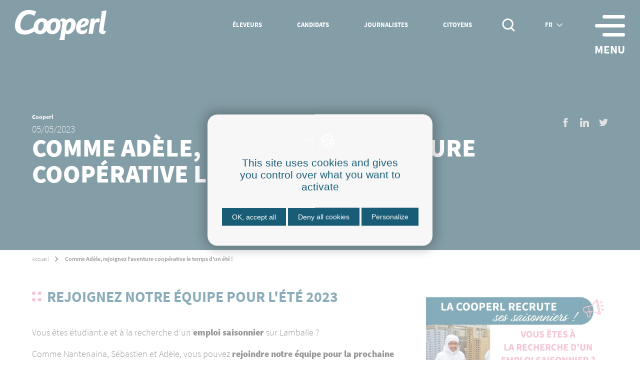

--- FILE ---
content_type: text/html; charset=UTF-8
request_url: https://www.cooperl.com/actualites/comme-adele-rejoignez-laventure-cooperative-le-temps-dun-ete
body_size: 10897
content:


<!-- THEME DEBUG -->
<!-- THEME HOOK: 'html' -->
<!-- FILE NAME SUGGESTIONS:
   ▪️ html--node--2949.html.twig
   ▪️ html--node--%.html.twig
   ▪️ html--node.html.twig
   ✅ html.html.twig
-->
<!-- 💡 BEGIN CUSTOM TEMPLATE OUTPUT from 'themes/custom/drup_theme/templates/html.html.twig' -->
<!DOCTYPE html>
<html class="no-js" lang="fr" prefix="og: http://ogp.me/ns#">

<head itemscope itemtype="https://schema.org/WebSite">
  <meta charset="utf-8" />
<meta name="description" content="De l&#039;accompagnement des éleveurs à des produits de qualité" />
<link rel="canonical" href="https://www.cooperl.com/actualites/comme-adele-rejoignez-laventure-cooperative-le-temps-dun-ete" />
<meta property="og:site_name" content="Cooperl" />
<meta property="og:type" content="http://ogp.me/ns/website#:website" />
<meta property="og:url" content="https://www.cooperl.com/actualites/comme-adele-rejoignez-laventure-cooperative-le-temps-dun-ete" />
<meta property="og:title" content="Comme Adèle, rejoignez l&#039;aventure coopérative le temps d&#039;un été ! | Cooperl" />
<meta property="og:description" content="De l&#039;accompagnement des éleveurs à des produits de qualité" />
<meta property="og:image" content="https://www.cooperl.com/sites/default/files/styles/tablet/public/2020-07/fond-bleu-cooperl.jpg?itok=uunxfwqm" />
<meta property="og:image:url" content="https://www.cooperl.com/sites/default/files/styles/tablet/public/2020-07/fond-bleu-cooperl.jpg?itok=uunxfwqm" />
<meta property="og:locale" content="fr" />
<meta name="twitter:description" content="De l&#039;accompagnement des éleveurs à des produits de qualité" />
<meta name="twitter:title" content="Comme Adèle, rejoignez l&#039;aventure coopérative le temps d&#039;un été !" />
<meta name="twitter:url" content="https://www.cooperl.com/actualites/comme-adele-rejoignez-laventure-cooperative-le-temps-dun-ete" />
<meta name="twitter:image" content="https://www.cooperl.com/sites/default/files/styles/tablet/public/2020-07/fond-bleu-cooperl.jpg?itok=uunxfwqm" />
<meta name="Generator" content="Drupal 10 (https://www.drupal.org)" />
<meta name="MobileOptimized" content="width" />
<meta name="HandheldFriendly" content="true" />
<meta name="viewport" content="width=device-width, initial-scale=1.0" />
<link rel="icon" href="/themes/custom/drup_theme/favicon.ico" type="image/vnd.microsoft.icon" />


        <title itemprop="name">Comme Adèle, rejoignez l&#039;aventure coopérative le temps d&#039;un été ! | Cooperl</title>
        <link itemprop="url" href="https://www.cooperl.com/actualites/comme-adele-rejoignez-laventure-cooperative-le-temps-dun-ete">
    <link rel="alternate" hreflang="fr" href="https://www.cooperl.com/actualites/comme-adele-rejoignez-laventure-cooperative-le-temps-dun-ete" />
    <link rel="alternate" hreflang="x-default" href="https://www.cooperl.com/actualites/comme-adele-rejoignez-laventure-cooperative-le-temps-dun-ete" />
    
    <link rel="shortcut icon" type="image/x-icon" href="/themes/custom/drup_theme/favicon.ico" />
    <link rel="apple-touch-icon-precomposed" sizes="180x180" href="/themes/custom/drup_theme/apple-touch-icon.png">
    <link rel="icon" href="/themes/custom/drup_theme/favicon-32x32.png" sizes="32x32">
    <link rel="icon" href="/themes/custom/drup_theme/favicon-16x16.png" sizes="16x16">

    <meta name="google-site-verification" content="T5ZaI9RhKbh7gHMa5Ch439lclivPFkDInDEboHVJrKI" />

    <link rel="stylesheet" media="all" href="/sites/default/files/css/css_lJtJSn-GULpTw6Vf-f5qYGGgD67AMC9cZ1q6jEO0Be8.css?delta=0&amp;language=fr&amp;theme=drup_theme&amp;include=eJxFykEKgDAMBdELleRIktKPLaQamkbx9mI3bt5iGH98onMWRyojbJsVHbxMV8PtvKR-llAkkyH7EKvO3y5Kf6E4LLI2rygv_4ciqg" />
<link rel="stylesheet" media="all" href="/sites/default/files/css/css_dimb3sVk57qpZOGXKzDjR-T6vc8Snbwynw9CS1RxZjQ.css?delta=1&amp;language=fr&amp;theme=drup_theme&amp;include=eJxFykEKgDAMBdELleRIktKPLaQamkbx9mI3bt5iGH98onMWRyojbJsVHbxMV8PtvKR-llAkkyH7EKvO3y5Kf6E4LLI2rygv_4ciqg" />

    
</head>



<body class="role--anonymous page-node-type-new">
<!-- Google Tag Manager (noscript) -->
<noscript><iframe src="https://www.googletagmanager.com/ns.html?id=GTM-WX9BG8V" height="0" width="0" style="display:none;visibility:hidden"></iframe></noscript>
<!-- End Google Tag Manager (noscript) -->

  <div class="page-inner">
    
    

<!-- THEME DEBUG -->
<!-- THEME HOOK: 'off_canvas_page_wrapper' -->
<!-- BEGIN OUTPUT from 'core/modules/system/templates/off-canvas-page-wrapper.html.twig' -->
  <div class="dialog-off-canvas-main-canvas" data-off-canvas-main-canvas>
    

<!-- THEME DEBUG -->
<!-- THEME HOOK: 'page' -->
<!-- FILE NAME SUGGESTIONS:
   ▪️ page--node--2949.html.twig
   ▪️ page--node--%.html.twig
   ▪️ page--node.html.twig
   ✅ page.html.twig
-->
<!-- 💡 BEGIN CUSTOM TEMPLATE OUTPUT from 'themes/custom/drup_theme/templates/page.html.twig' -->

    <header class="header-site">
    <div class="header-site--wrapper">
        <div class="header-site-top">
            

<!-- THEME DEBUG -->
<!-- THEME HOOK: 'region' -->
<!-- FILE NAME SUGGESTIONS:
   ▪️ region--header.html.twig
   ✅ region.html.twig
-->
<!-- 💡 BEGIN CUSTOM TEMPLATE OUTPUT from 'themes/custom/drup_theme/templates/block/region.html.twig' -->
    

<!-- THEME DEBUG -->
<!-- THEME HOOK: 'block' -->
<!-- FILE NAME SUGGESTIONS:
   ▪️ block--logo.html.twig
   ✅ block--system-branding-block.html.twig
   ▪️ block--system.html.twig
   ▪️ block.html.twig
-->
<!-- 💡 BEGIN CUSTOM TEMPLATE OUTPUT from 'themes/custom/drup_theme/templates/block/block--system-branding-block.html.twig' -->
<div class="block" id="block-logo">
          <a href="/" title="Accueil" rel="home">
        <img class="logo-monochrome" src="/themes/custom/drup_theme/logo.svg" alt="Accueil" />
        <img class="logo-color" src="/themes/custom/drup_theme/logo-color.svg" alt="Accueil" />
      </a>
            
</div>

<!-- END CUSTOM TEMPLATE OUTPUT from 'themes/custom/drup_theme/templates/block/block--system-branding-block.html.twig' -->



<!-- END CUSTOM TEMPLATE OUTPUT from 'themes/custom/drup_theme/templates/block/region.html.twig' -->


            <div class="header-tools">
                

<!-- THEME DEBUG -->
<!-- THEME HOOK: 'region' -->
<!-- FILE NAME SUGGESTIONS:
   ▪️ region--header-tools.html.twig
   ✅ region.html.twig
-->
<!-- 💡 BEGIN CUSTOM TEMPLATE OUTPUT from 'themes/custom/drup_theme/templates/block/region.html.twig' -->
    

<!-- THEME DEBUG -->
<!-- THEME HOOK: 'block' -->
<!-- FILE NAME SUGGESTIONS:
   ▪️ block--menu-secondary.html.twig
   ▪️ block--system-menu-block--secondary.html.twig
   ✅ block--system-menu-block.html.twig
   ▪️ block--system.html.twig
   ▪️ block.html.twig
-->
<!-- 💡 BEGIN CUSTOM TEMPLATE OUTPUT from 'themes/custom/drup_theme/templates/block/block--system-menu-block.html.twig' -->
<nav role="navigation"   id="block-menu-secondary">
            
        

<!-- THEME DEBUG -->
<!-- THEME HOOK: 'menu__secondary' -->
<!-- FILE NAME SUGGESTIONS:
   ✅ menu--secondary.html.twig
   ✅ menu--secondary.html.twig
   ▪️ menu.html.twig
-->
<!-- 💡 BEGIN CUSTOM TEMPLATE OUTPUT from 'themes/custom/drup_theme/templates/navigation/menu--secondary.html.twig' -->

                <ul class="level0 menu-secondary--items">
                                                <li class="level0--item parent">
                    <span class="level0--link">Éleveurs</span>

                                                            <ul class="level1">
                                                <li class="level1--item">
                    <a href="/eleveurs/porcs" class="level1--link" data-drupal-link-system-path="node/22">Porcs</a>

                                    </li>
                                            <li class="level1--item">
                    <a href="/eleveurs/bovins" class="level1--link" data-drupal-link-system-path="node/54">Bovins</a>

                                    </li>
                                            <li class="level1--item">
                    <a href="/eleveurs/culture" class="level1--link" data-drupal-link-system-path="node/55">Culture</a>

                                    </li>
                                            <li class="level1--item">
                    <a href="/eleveurs/aviculture" class="level1--link" data-drupal-link-system-path="node/56">Aviculture</a>

                                    </li>
                    </ul>
        
                                    </li>
                                            <li class="level0--item parent">
                    <span class="level0--link">Candidats</span>

                                                            <ul class="level1">
                                                <li class="level1--item">
                    <a href="https://recrutement.cooperl.com/fr/annonces" target="_blank" class="level1--link">Les métiers de la coopérative</a>

                                    </li>
                                            <li class="level1--item">
                    <a href="/nous-rejoindre/les-metiers-de-lelevage" class="level1--link" data-drupal-link-system-path="node/34">Les métiers de l’élevage</a>

                                    </li>
                    </ul>
        
                                    </li>
                                            <li class="level0--item">
                    <a href="/journalistes" class="level0--link" data-drupal-link-system-path="node/126">Journalistes</a>

                                    </li>
                                            <li class="level0--item parent">
                    <span class="level0--link">Citoyens</span>

                                                            <ul class="level1">
                                                <li class="level1--item">
                    <a href="/citoyens/algues-vertes" class="level1--link" data-drupal-link-system-path="node/1861">Algues vertes</a>

                                    </li>
                                            <li class="level1--item">
                    <a href="/citoyens/fermes-usines" class="level1--link" data-drupal-link-system-path="node/3316">Fermes usines</a>

                                    </li>
                    </ul>
        
                                    </li>
                    </ul>
        


<!-- END CUSTOM TEMPLATE OUTPUT from 'themes/custom/drup_theme/templates/navigation/menu--secondary.html.twig' -->


  </nav>

<!-- END CUSTOM TEMPLATE OUTPUT from 'themes/custom/drup_theme/templates/block/block--system-menu-block.html.twig' -->



<!-- THEME DEBUG -->
<!-- THEME HOOK: 'block' -->
<!-- FILE NAME SUGGESTIONS:
   ▪️ block--header-search.html.twig
   ✅ block--search-header-form.html.twig
   ▪️ block--gm-search.html.twig
   ▪️ block.html.twig
-->
<!-- 💡 BEGIN CUSTOM TEMPLATE OUTPUT from 'themes/custom/drup_theme/templates/block/block--search-header-form.html.twig' -->
<div class="block" id="block-header-search">
    <a class="btn-display-search" title="Rechercher" href="#">
        <svg class="icon">
            <use xlink:href="/themes/custom/drup_theme/images/sprites.svg#loupe"></use>
        </svg>
        <span class="sr-only">Rechercher</span>
    </a>
    

<!-- THEME DEBUG -->
<!-- THEME HOOK: 'gm_search_search_header_form' -->
<!-- BEGIN OUTPUT from 'modules/custom/gm/modules/gm_search/templates/gm-search-search-header-form.html.twig' -->
<div class="site-search" id="site-search">
  

<!-- THEME DEBUG -->
<!-- THEME HOOK: 'form' -->
<!-- BEGIN OUTPUT from 'core/modules/system/templates/form.html.twig' -->
<form class="form form--search container-inline" itemprop="potentialAction" itemscope="" itemtype="https://schema.org/SearchAction" data-drupal-selector="search-header-form" action="/recherche" method="post" id="search-header-form" accept-charset="UTF-8">
  <span itemprop="target" itemscope="" itemtype="https://schema.org/EntryPoint" data-drupal-selector="edit-meta-target"><meta itemprop="urlTemplate" content="/recherche?keys={keys}" data-drupal-selector="edit-meta-url-template" />
</span>


<!-- THEME DEBUG -->
<!-- THEME HOOK: 'form_element' -->
<!-- 💡 BEGIN CUSTOM TEMPLATE OUTPUT from 'themes/custom/drup_theme/templates/form/form-element.html.twig' -->
<div class="js-form-item form-item js-form-type-search form-item-keys js-form-item-keys form-no-label">
  
  <div class="form-control">
            

<!-- THEME DEBUG -->
<!-- THEME HOOK: 'input__search' -->
<!-- FILE NAME SUGGESTIONS:
   ▪️ input--search.html.twig
   ✅ input.html.twig
-->
<!-- BEGIN OUTPUT from 'core/modules/system/templates/input.html.twig' -->
<input placeholder="Rechercher" itemprop="query-input" data-drupal-selector="edit-keys" type="search" id="edit-keys" name="keys" value="" size="60" maxlength="128" class="form-search" />

<!-- END OUTPUT from 'core/modules/system/templates/input.html.twig' -->


          </div>

    </div>

<!-- END CUSTOM TEMPLATE OUTPUT from 'themes/custom/drup_theme/templates/form/form-element.html.twig' -->



<!-- THEME DEBUG -->
<!-- THEME HOOK: 'input__submit' -->
<!-- FILE NAME SUGGESTIONS:
   ▪️ input--submit.html.twig
   ✅ input.html.twig
-->
<!-- BEGIN OUTPUT from 'core/modules/system/templates/input.html.twig' -->
<input data-drupal-selector="edit-search-submit" type="submit" id="edit-search-submit" name="op" value="OK" class="button js-form-submit form-submit" />

<!-- END OUTPUT from 'core/modules/system/templates/input.html.twig' -->



<!-- THEME DEBUG -->
<!-- THEME HOOK: 'input__hidden' -->
<!-- FILE NAME SUGGESTIONS:
   ▪️ input--hidden.html.twig
   ✅ input.html.twig
-->
<!-- BEGIN OUTPUT from 'core/modules/system/templates/input.html.twig' -->
<input data-drupal-selector="form-uayi3uwqbhxnxuj4imyt-8d3fhg-r3fgptu3neu2g08" type="hidden" name="form_build_id" value="form-uAyi3UWQbHxNXuJ4Imyt-8D3FHG_R3FGpTu3NeU2G08" />

<!-- END OUTPUT from 'core/modules/system/templates/input.html.twig' -->



<!-- THEME DEBUG -->
<!-- THEME HOOK: 'input__hidden' -->
<!-- FILE NAME SUGGESTIONS:
   ▪️ input--hidden.html.twig
   ✅ input.html.twig
-->
<!-- BEGIN OUTPUT from 'core/modules/system/templates/input.html.twig' -->
<input data-drupal-selector="edit-search-header-form" type="hidden" name="form_id" value="search_header_form" />

<!-- END OUTPUT from 'core/modules/system/templates/input.html.twig' -->


</form>

<!-- END OUTPUT from 'core/modules/system/templates/form.html.twig' -->


</div>

<!-- END OUTPUT from 'modules/custom/gm/modules/gm_search/templates/gm-search-search-header-form.html.twig' -->


</div>

<!-- END CUSTOM TEMPLATE OUTPUT from 'themes/custom/drup_theme/templates/block/block--search-header-form.html.twig' -->



<!-- THEME DEBUG -->
<!-- THEME HOOK: 'block' -->
<!-- FILE NAME SUGGESTIONS:
   ▪️ block--menulangues.html.twig
   ▪️ block--system-menu-block--language.html.twig
   ✅ block--system-menu-block.html.twig
   ▪️ block--system.html.twig
   ▪️ block.html.twig
-->
<!-- 💡 BEGIN CUSTOM TEMPLATE OUTPUT from 'themes/custom/drup_theme/templates/block/block--system-menu-block.html.twig' -->
<nav role="navigation"   id="block-menulangues">
            
        

<!-- THEME DEBUG -->
<!-- THEME HOOK: 'menu__language' -->
<!-- FILE NAME SUGGESTIONS:
   ✅ menu--language.html.twig
   ✅ menu--language.html.twig
   ▪️ menu.html.twig
-->
<!-- 💡 BEGIN CUSTOM TEMPLATE OUTPUT from 'themes/custom/drup_theme/templates/navigation/menu--language.html.twig' -->

                <ul class="level0 menu-language--items">
                                                <li class="level0--item parent">
                    <a href="" class="level0--link">FR</a>

                                                            <ul class="level1">
                                                <li class="level1--item">
                    <a href="https://www.cooperl.co.uk" class="level1--link">EN</a>

                                    </li>
                                            <li class="level1--item">
                    <a href="https://www.cooperl.ru/" class="level1--link">RU</a>

                                    </li>
                                            <li class="level1--item">
                    <a href="http://www.360cooperl.cn" class="level1--link">CN</a>

                                    </li>
                    </ul>
        
                                    </li>
                    </ul>
        


<!-- END CUSTOM TEMPLATE OUTPUT from 'themes/custom/drup_theme/templates/navigation/menu--language.html.twig' -->


  </nav>

<!-- END CUSTOM TEMPLATE OUTPUT from 'themes/custom/drup_theme/templates/block/block--system-menu-block.html.twig' -->



<!-- END CUSTOM TEMPLATE OUTPUT from 'themes/custom/drup_theme/templates/block/region.html.twig' -->


                <a class="btn-menu-main" href="#block-menu-main" title="Menu">
                  <span class="icon-menu-bar">
                      <span class="icon-bar"></span>
                      <span class="icon-bar"></span>
                      <span class="icon-bar"></span>
                  </span>
                  <span class="text-btn">Menu</span>
                </a>
            </div>
        </div>
        <div class="navigation">
            

<!-- THEME DEBUG -->
<!-- THEME HOOK: 'region' -->
<!-- FILE NAME SUGGESTIONS:
   ▪️ region--navigation.html.twig
   ✅ region.html.twig
-->
<!-- 💡 BEGIN CUSTOM TEMPLATE OUTPUT from 'themes/custom/drup_theme/templates/block/region.html.twig' -->
    

<!-- THEME DEBUG -->
<!-- THEME HOOK: 'block' -->
<!-- FILE NAME SUGGESTIONS:
   ▪️ block--menu-main.html.twig
   ▪️ block--system-menu-block--main.html.twig
   ✅ block--system-menu-block.html.twig
   ▪️ block--system.html.twig
   ▪️ block.html.twig
-->
<!-- 💡 BEGIN CUSTOM TEMPLATE OUTPUT from 'themes/custom/drup_theme/templates/block/block--system-menu-block.html.twig' -->
<nav role="navigation"   id="block-menu-main">
            
        

<!-- THEME DEBUG -->
<!-- THEME HOOK: 'menu__main' -->
<!-- FILE NAME SUGGESTIONS:
   ✅ menu--main.html.twig
   ✅ menu--main.html.twig
   ▪️ menu.html.twig
-->
<!-- 💡 BEGIN CUSTOM TEMPLATE OUTPUT from 'themes/custom/drup_theme/templates/navigation/menu--main.html.twig' -->

                <ul class="level0 menu-main--items">
                                                <li class="level0--item parent">
                    <a href="/connaitre-la-cooperative" class="item--cooperative level0--link" data-drupal-link-system-path="node/46">Connaître la coopérative</a>

                                                            <ul class="level1">
                                                <li class="level1--item">
                    <a href="/connaitre-la-cooperative/historique" class="level1--link" data-drupal-link-system-path="node/48">Historique</a>

                                    </li>
                                            <li class="level1--item">
                    <a href="/connaitre-la-cooperative/ancrage-local" class="level1--link" data-drupal-link-system-path="node/60">Ancrage local</a>

                                    </li>
                                            <li class="level1--item">
                    <a href="/connaitre-la-cooperative/international" class="level1--link" data-drupal-link-system-path="node/49">International</a>

                                    </li>
                                            <li class="level1--item">
                    <a href="/connaitre-la-cooperative/organisation-et-gouvernance" class="level1--link" data-drupal-link-system-path="node/51">Organisation et gouvernance</a>

                                    </li>
                    </ul>
        
                                    </li>
                                            <li class="level0--item parent">
                    <a href="/en-savoir-plus-sur-nos-metiers" class="item--jobs level0--link" data-drupal-link-system-path="node/47">En savoir plus sur nos métiers</a>

                                                            <ul class="level1">
                                                <li class="level1--item">
                    <a href="/en-savoir-plus-sur-nos-metiers/groupement-deleveurs-porcs" class="level1--link" data-drupal-link-system-path="node/21">Groupement d&#039;éleveurs porcs</a>

                                    </li>
                                            <li class="level1--item">
                    <a href="/en-savoir-plus-sur-nos-metiers/groupement-deleveurs-bovins" class="level1--link" data-drupal-link-system-path="node/650">Groupement d&#039;éleveurs bovins</a>

                                    </li>
                                            <li class="level1--item">
                    <a href="/en-savoir-plus-sur-nos-metiers/nutrition" class="level1--link" data-drupal-link-system-path="node/24">Nutrition</a>

                                    </li>
                                            <li class="level1--item">
                    <a href="/en-savoir-plus-sur-nos-metiers/equipements" class="level1--link" data-drupal-link-system-path="node/25">Équipements</a>

                                    </li>
                                            <li class="level1--item">
                    <a href="/en-savoir-plus-sur-nos-metiers/environnement" class="level1--link" data-drupal-link-system-path="node/26">Environnement</a>

                                    </li>
                                            <li class="level1--item">
                    <a href="/en-savoir-plus-sur-nos-metiers/ingredients" class="level1--link" data-drupal-link-system-path="node/4960">Ingrédients</a>

                                    </li>
                                            <li class="level1--item">
                    <a href="/en-savoir-plus-sur-nos-metiers/viandes" class="level1--link" data-drupal-link-system-path="node/23">Viandes</a>

                                    </li>
                                            <li class="level1--item">
                    <a href="/en-savoir-plus-sur-nos-metiers/salaisons" class="level1--link" data-drupal-link-system-path="node/27">Salaisons</a>

                                    </li>
                                            <li class="level1--item">
                    <a href="/en-savoir-plus-sur-nos-metiers/distribution" class="level1--link" data-drupal-link-system-path="node/28">Distribution</a>

                                    </li>
                    </ul>
        
                                    </li>
                                            <li class="level0--item parent">
                    <a href="/comprendre-nos-engagements" class="item--engagement level0--link" data-drupal-link-system-path="node/57">Comprendre nos engagements</a>

                                                            <ul class="level1">
                                                <li class="level1--item">
                    <a href="/comprendre-nos-engagements/rendre-lagriculture-durable" class="level1--link" data-drupal-link-system-path="node/29">Rendre l&#039;agriculture durable</a>

                                    </li>
                                            <li class="level1--item">
                    <a href="/comprendre-nos-engagements/produire-dans-le-respect-des-animaux-et-de-lenvironnement" class="level1--link" data-drupal-link-system-path="node/30">Produire dans le respect des animaux et de l&#039;environnement</a>

                                    </li>
                                            <li class="level1--item">
                    <a href="/comprendre-nos-engagements/construire-une-relation-de-confiance-avec-nos-consommateurs" class="level1--link" data-drupal-link-system-path="node/32">Construire une relation de confiance avec nos consommateurs</a>

                                    </li>
                                            <li class="level1--item">
                    <a href="/comprendre-nos-engagements/valoriser-les-talents-et-les-savoir-faire" class="level1--link" data-drupal-link-system-path="node/31">Valoriser les talents et les savoir-faire</a>

                                    </li>
                    </ul>
        
                                    </li>
                                            <li class="level0--item parent">
                    <a href="/decouvrir-notre-dynamique-dinnovation" class="item--innovation level0--link" data-drupal-link-system-path="node/95">Découvrir notre dynamique d&#039;innovation</a>

                                                            <ul class="level1">
                                                <li class="level1--item">
                    <a href="/decouvrir-notre-dynamique-dinnovation/innovation-pour-une-agriculture-durable-et-performante" class="level1--link" data-drupal-link-system-path="node/63">Innovation pour une agriculture durable et performante</a>

                                    </li>
                                            <li class="level1--item">
                    <a href="/decouvrir-notre-dynamique-dinnovation/innovation-pour-produire-dans-le-respect-des-animaux-et-de" class="level1--link" data-drupal-link-system-path="node/64">Innovation pour produire dans le respect des animaux et de l&#039;environnement</a>

                                    </li>
                                            <li class="level1--item">
                    <a href="/decouvrir-notre-dynamique-dinnovation/innovation-pour-construire-une-relation-de-confiance-avec-les" class="level1--link" data-drupal-link-system-path="node/65">Innovation pour construire une relation de confiance avec les consommateurs</a>

                                    </li>
                                            <li class="level1--item">
                    <a href="/decouvrir-notre-dynamique-dinnovation/innovation-pour-valoriser-les-talents-et-savoir-faire-des" class="level1--link" data-drupal-link-system-path="node/66">Innovation pour valoriser les talents et savoir-faire des salariés</a>

                                    </li>
                    </ul>
        
                                    </li>
                                            <li class="level0--item">
                    <a href="/actualites" class="item--news level0--link">Suivre nos actualités</a>

                                    </li>
                                            <li class="level0--item">
                    <a href="/nous-contacter" class="level0--link" data-drupal-link-system-path="node/127">Nous contacter</a>

                                    </li>
                                            <li class="level0--item parent">
                    <a href="/nous-rejoindre" class="item--join-us level0--link" data-drupal-link-system-path="node/61">Nous rejoindre</a>

                                                            <ul class="level1">
                                                <li class="level1--item parent">
                    <a href="/nous-rejoindre/les-metiers-de-la-cooperative" class="level1--link" data-drupal-link-system-path="node/33">Les métiers de la coopérative</a>

                                                            <ul class="level2">
                                                <li class="level2--item">
                    <a href="/nous-rejoindre/les-metiers-de-la-cooperative/les-metiers-les-parcours" class="level2--link" data-drupal-link-system-path="node/102">Les métiers, les parcours</a>

                                    </li>
                                            <li class="level2--item">
                    <a href="https://recrutement.cooperl.com/fr/annonces" target="_blank" class="level2--link">Nos offres</a>

                                    </li>
                    </ul>
        
                                    </li>
                                            <li class="level1--item">
                    <a href="/nous-rejoindre/les-metiers-de-lelevage" class="level1--link" data-drupal-link-system-path="node/34">Les métiers de l’élevage</a>

                                    </li>
                    </ul>
        
                                    </li>
                    </ul>
        


<!-- END CUSTOM TEMPLATE OUTPUT from 'themes/custom/drup_theme/templates/navigation/menu--main.html.twig' -->


  </nav>

<!-- END CUSTOM TEMPLATE OUTPUT from 'themes/custom/drup_theme/templates/block/block--system-menu-block.html.twig' -->



<!-- END CUSTOM TEMPLATE OUTPUT from 'themes/custom/drup_theme/templates/block/region.html.twig' -->


        </div>
    </div>
</header>

<main class="main-page">

    
    <section class="content-page">
        <div class="message">
            

<!-- THEME DEBUG -->
<!-- THEME HOOK: 'region' -->
<!-- FILE NAME SUGGESTIONS:
   ▪️ region--toolbox-message.html.twig
   ✅ region.html.twig
-->
<!-- 💡 BEGIN CUSTOM TEMPLATE OUTPUT from 'themes/custom/drup_theme/templates/block/region.html.twig' -->
    

<!-- THEME DEBUG -->
<!-- THEME HOOK: 'block' -->
<!-- FILE NAME SUGGESTIONS:
   ▪️ block--drup-theme-messages.html.twig
   ✅ block--system-messages-block.html.twig
   ▪️ block--system.html.twig
   ▪️ block.html.twig
-->
<!-- BEGIN OUTPUT from 'core/modules/system/templates/block--system-messages-block.html.twig' -->
<div data-drupal-messages-fallback class="hidden"></div>

<!-- END OUTPUT from 'core/modules/system/templates/block--system-messages-block.html.twig' -->



<!-- END CUSTOM TEMPLATE OUTPUT from 'themes/custom/drup_theme/templates/block/region.html.twig' -->


        </div>

        

<!-- THEME DEBUG -->
<!-- THEME HOOK: 'region' -->
<!-- FILE NAME SUGGESTIONS:
   ▪️ region--content.html.twig
   ✅ region.html.twig
-->
<!-- 💡 BEGIN CUSTOM TEMPLATE OUTPUT from 'themes/custom/drup_theme/templates/block/region.html.twig' -->
    

<!-- THEME DEBUG -->
<!-- THEME HOOK: 'block' -->
<!-- FILE NAME SUGGESTIONS:
   ▪️ block--drup-theme-content.html.twig
   ▪️ block--system-main-block.html.twig
   ▪️ block--system.html.twig
   ✅ block.html.twig
-->
<!-- 💡 BEGIN CUSTOM TEMPLATE OUTPUT from 'themes/custom/drup_theme/templates/block/block.html.twig' -->
<div class="block" id="block-drup-theme-content">
    

<!-- THEME DEBUG -->
<!-- THEME HOOK: 'node' -->
<!-- FILE NAME SUGGESTIONS:
   ▪️ node--2949--full.html.twig
   ▪️ node--2949.html.twig
   ✅ node--new--full.html.twig
   ▪️ node--new.html.twig
   ▪️ node--full.html.twig
   ▪️ node.html.twig
-->
<!-- 💡 BEGIN CUSTOM TEMPLATE OUTPUT from 'themes/custom/drup_theme/templates/node/node--new--full.html.twig' -->

<article data-history-node-id="2949" class="node node--type--new node--view-mode--full">
            <header class="header-page wide banner-text-inside">
    <div class="header-page--wrapper">
        <div class="tools-links">
            <ul class="tools-links--list">
                <li class="item-facebook">
                    <a class="item-link" title="Partager sur Facebook..." onclick="window.open('https://www.facebook.com/share.php?u=' + encodeURIComponent(window.location.href), '_blank', 'toolbar=no, scrollbars=yes, resizable=yes, top=300, left=300, width=540, height=420')">
                        <svg class="icon icon-facebook">
                            <use xlink:href="/themes/custom/drup_theme/images/sprites.svg#rs-facebook"></use>
                        </svg>
                        <span class="sr-only">Facebook</span>
                    </a>
                </li>
                <li class="item-linkedin">
                    <a class="item-link" title="Partager sur LinkedIn..." onclick="window.open('https://www.linkedin.com/shareArticle?mini=true&amp;url=' + encodeURIComponent(window.location.href) + '&amp;title=' + encodeURIComponent(document.title) + '&amp;source=LinkedIn', '_blank', 'toolbar=no, scrollbars=yes, resizable=yes, top=300, left=300, width=540, height=420')">
                        <svg class="icon icon-linkedin">
                            <use xlink:href="/themes/custom/drup_theme/images/sprites.svg#rs-linkedin"></use>
                        </svg>
                        <span class="sr-only">LinkedIn</span>
                    </a>
                </li>
                <li class="item-twitter">
                    <a class="item-link" title="Partager sur Twitter..." onclick="window.open('https://twitter.com/intent/tweet?text=' + encodeURIComponent(window.location.href), '_blank', 'toolbar=no, scrollbars=yes, resizable=yes, top=300, left=300, width=540, height=420')">
                        <svg class="icon icon-twitter">
                            <use xlink:href="/themes/custom/drup_theme/images/sprites.svg#rs-twitter"></use>
                        </svg>
                        <span class="sr-only">Twitter</span>
                    </a>
                </li>
            </ul>
        </div>
        

<!-- THEME DEBUG -->
<!-- THEME HOOK: 'field' -->
<!-- FILE NAME SUGGESTIONS:
   ▪️ field--node--field-categories-new--new.html.twig
   ▪️ field--node--field-categories-new.html.twig
   ▪️ field--node--new.html.twig
   ✅ field--field-categories-new.html.twig
   ▪️ field--entity-reference.html.twig
   ▪️ field.html.twig
-->
<!-- 💡 BEGIN CUSTOM TEMPLATE OUTPUT from 'themes/custom/drup_theme/templates/fields/field--field-categories-new.html.twig' -->

<ul class="field_categories_new">
                <li>Cooperl</li>
    </ul>

<!-- END CUSTOM TEMPLATE OUTPUT from 'themes/custom/drup_theme/templates/fields/field--field-categories-new.html.twig' -->


        

<!-- THEME DEBUG -->
<!-- THEME HOOK: 'field' -->
<!-- FILE NAME SUGGESTIONS:
   ▪️ field--node--field-date--new.html.twig
   ▪️ field--node--field-date.html.twig
   ▪️ field--node--new.html.twig
   ✅ field--field-date.html.twig
   ▪️ field--datetime.html.twig
   ▪️ field.html.twig
-->
<!-- 💡 BEGIN CUSTOM TEMPLATE OUTPUT from 'themes/custom/drup_theme/templates/fields/field--field-date.html.twig' -->

    <span class="field_date">
                                

<!-- THEME DEBUG -->
<!-- THEME HOOK: 'time' -->
<!-- BEGIN OUTPUT from 'core/modules/system/templates/time.html.twig' -->
<time datetime="2023-05-05T12:00:00Z">05/05/2023</time>

<!-- END OUTPUT from 'core/modules/system/templates/time.html.twig' -->


            
    </span>

<!-- END CUSTOM TEMPLATE OUTPUT from 'themes/custom/drup_theme/templates/fields/field--field-date.html.twig' -->


        
        <div class="header-page--text">
                            <h1 class="title1">
                    

<!-- THEME DEBUG -->
<!-- THEME HOOK: 'field' -->
<!-- FILE NAME SUGGESTIONS:
   ▪️ field--node--title--new.html.twig
   ✅ field--node--title.html.twig
   ▪️ field--node--new.html.twig
   ▪️ field--title.html.twig
   ▪️ field--string.html.twig
   ▪️ field.html.twig
-->
<!-- BEGIN OUTPUT from 'core/modules/node/templates/field--node--title.html.twig' -->

<span>Comme Adèle, rejoignez l&#039;aventure coopérative le temps d&#039;un été !</span>

<!-- END OUTPUT from 'core/modules/node/templates/field--node--title.html.twig' -->


                </h1>
                        
            
        </div>
    </div>
    

<!-- THEME DEBUG -->
<!-- THEME HOOK: 'field' -->
<!-- FILE NAME SUGGESTIONS:
   ▪️ field--node--field-banner--new.html.twig
   ▪️ field--node--field-banner.html.twig
   ▪️ field--node--new.html.twig
   ✅ field--field-banner.html.twig
   ▪️ field--entity-reference.html.twig
   ▪️ field.html.twig
-->
<!-- 💡 BEGIN CUSTOM TEMPLATE OUTPUT from 'themes/custom/drup_theme/templates/fields/field--field-banner.html.twig' -->

    <div class="field_banner">
                                

<!-- THEME DEBUG -->
<!-- THEME HOOK: 'media' -->
<!-- FILE NAME SUGGESTIONS:
   ▪️ media--source-image.html.twig
   ▪️ media--image--100w.html.twig
   ▪️ media--image.html.twig
   ▪️ media--100w.html.twig
   ✅ media.html.twig
-->
<!-- BEGIN OUTPUT from 'core/modules/media/templates/media.html.twig' -->
<div>
  
  

<!-- THEME DEBUG -->
<!-- THEME HOOK: 'field' -->
<!-- FILE NAME SUGGESTIONS:
   ▪️ field--media--field-media-image--image.html.twig
   ▪️ field--media--field-media-image.html.twig
   ▪️ field--media--image.html.twig
   ▪️ field--field-media-image.html.twig
   ▪️ field--image.html.twig
   ✅ field.html.twig
-->
<!-- 💡 BEGIN CUSTOM TEMPLATE OUTPUT from 'themes/custom/drup_theme/templates/fields/field.html.twig' -->

                        

<!-- THEME DEBUG -->
<!-- THEME HOOK: 'responsive_image_formatter' -->
<!-- BEGIN OUTPUT from 'core/modules/responsive_image/templates/responsive-image-formatter.html.twig' -->
  

<!-- THEME DEBUG -->
<!-- THEME HOOK: 'responsive_image' -->
<!-- BEGIN OUTPUT from 'core/modules/responsive_image/templates/responsive-image.html.twig' -->
  <picture>
                  <source srcset="/sites/default/files/styles/desktop/public/2020-07/fond-bleu-cooperl.jpg?itok=XNtEa0Ge 1x" media="(min-width: 1500px)" type="image/jpeg" width="1500" height="1100"/>
              <source srcset="/sites/default/files/styles/laptop/public/2020-07/fond-bleu-cooperl.jpg?itok=kapBEQgl 1x" media="(min-width: 1200px)" type="image/jpeg" width="1500" height="1100"/>
              <source srcset="/sites/default/files/styles/tablethor/public/2020-07/fond-bleu-cooperl.jpg?itok=TqLIfV-N 1x" media="(min-width: 1024px)" type="image/jpeg" width="1200" height="880"/>
              <source srcset="/sites/default/files/styles/tablet/public/2020-07/fond-bleu-cooperl.jpg?itok=uunxfwqm 1x" media="(min-width: 768px)" type="image/jpeg" width="1023" height="750"/>
              <source srcset="/sites/default/files/styles/phablet/public/2020-07/fond-bleu-cooperl.jpg?itok=kcCyd2V1 1x" media="(min-width: 0px)" type="image/jpeg" width="767" height="562"/>
                  

<!-- THEME DEBUG -->
<!-- THEME HOOK: 'image' -->
<!-- BEGIN OUTPUT from 'core/modules/system/templates/image.html.twig' -->
<img loading="eager" src="/sites/default/files/styles/phablet/public/2020-07/fond-bleu-cooperl.jpg?itok=kcCyd2V1" width="767" height="562" alt="fond-bleu-cooperl" />

<!-- END OUTPUT from 'core/modules/system/templates/image.html.twig' -->


  </picture>

<!-- END OUTPUT from 'core/modules/responsive_image/templates/responsive-image.html.twig' -->



<!-- END OUTPUT from 'core/modules/responsive_image/templates/responsive-image-formatter.html.twig' -->


            
<!-- END CUSTOM TEMPLATE OUTPUT from 'themes/custom/drup_theme/templates/fields/field.html.twig' -->


</div>

<!-- END OUTPUT from 'core/modules/media/templates/media.html.twig' -->


            
    </div>

<!-- END CUSTOM TEMPLATE OUTPUT from 'themes/custom/drup_theme/templates/fields/field--field-banner.html.twig' -->


</header>


<!-- THEME DEBUG -->
<!-- THEME HOOK: 'block' -->
<!-- FILE NAME SUGGESTIONS:
   ▪️ block--breadcrumbs.html.twig
   ▪️ block--system-breadcrumb-block.html.twig
   ▪️ block--system.html.twig
   ✅ block.html.twig
-->
<!-- 💡 BEGIN CUSTOM TEMPLATE OUTPUT from 'themes/custom/drup_theme/templates/block/block.html.twig' -->
<div class="block" id="block-breadcrumbs">
    

<!-- THEME DEBUG -->
<!-- THEME HOOK: 'breadcrumb' -->
<!-- 💡 BEGIN CUSTOM TEMPLATE OUTPUT from 'themes/custom/drup_theme/templates/system/breadcrumb.html.twig' -->
    <nav class="nav nav--breadcrumb" aria-label="Fil d'Ariane">
        <ol class="nav-menu">
                                                <li class="nav-item">
                        <a href="/">Accueil</a>
                        <span class="item-separator icon icon--arrow"></span>
                    </li>
                                                                <li class="nav-item active" aria-current="page">
                        Comme Adèle, rejoignez l&#039;aventure coopérative le temps d&#039;un été !
                    </li>
                                    </ol>
    </nav>

<!-- END CUSTOM TEMPLATE OUTPUT from 'themes/custom/drup_theme/templates/system/breadcrumb.html.twig' -->


</div>

<!-- END CUSTOM TEMPLATE OUTPUT from 'themes/custom/drup_theme/templates/block/block.html.twig' -->



        <div>
    

<!-- THEME DEBUG -->
<!-- THEME HOOK: 'links__node' -->
<!-- FILE NAME SUGGESTIONS:
   ▪️ links--node.html.twig
   ✅ links.html.twig
-->
<!-- 💡 BEGIN CUSTOM TEMPLATE OUTPUT from 'themes/custom/drup_theme/templates/block/links.html.twig' -->

<!-- END CUSTOM TEMPLATE OUTPUT from 'themes/custom/drup_theme/templates/block/links.html.twig' -->



<!-- THEME DEBUG -->
<!-- THEME HOOK: 'field' -->
<!-- FILE NAME SUGGESTIONS:
   ▪️ field--node--field-reference--new.html.twig
   ▪️ field--node--field-reference.html.twig
   ▪️ field--node--new.html.twig
   ✅ field--field-reference.html.twig
   ▪️ field--entity-reference-revisions.html.twig
   ▪️ field.html.twig
-->
<!-- 💡 BEGIN CUSTOM TEMPLATE OUTPUT from 'themes/custom/drup_theme/templates/fields/field--field-reference.html.twig' -->

    <div class="field_reference">
                                

<!-- THEME DEBUG -->
<!-- THEME HOOK: 'paragraph' -->
<!-- FILE NAME SUGGESTIONS:
   ▪️ paragraph--container-2col-text--default.html.twig
   ✅ paragraph--container-2col-text.html.twig
   ▪️ paragraph--default.html.twig
   ▪️ paragraph.html.twig
-->
<!-- 💡 BEGIN CUSTOM TEMPLATE OUTPUT from 'themes/custom/drup_theme/templates/paragraph/paragraph-2col-text/paragraph--container-2col-text.html.twig' -->

      
    <section class="paragraph paragraph-root paragraph--type--container-2col-text paragraph--view-mode--default distribution-66-33 display-ltr">
        <div class="paragraph--wrapper">
                    <div class="paragraph--row nb-col-2">
                <div class="col">
                    <div class="col-text--wrapper">
                    

<!-- THEME DEBUG -->
<!-- THEME HOOK: 'field' -->
<!-- FILE NAME SUGGESTIONS:
   ▪️ field--paragraph--field-container-header--container-2col-text.html.twig
   ▪️ field--paragraph--field-container-header.html.twig
   ▪️ field--paragraph--container-2col-text.html.twig
   ▪️ field--field-container-header.html.twig
   ▪️ field--entity-reference-revisions.html.twig
   ✅ field.html.twig
-->
<!-- 💡 BEGIN CUSTOM TEMPLATE OUTPUT from 'themes/custom/drup_theme/templates/fields/field.html.twig' -->

                        

<!-- THEME DEBUG -->
<!-- THEME HOOK: 'paragraph' -->
<!-- FILE NAME SUGGESTIONS:
   ▪️ paragraph--item-container-header--default.html.twig
   ✅ paragraph--item-container-header.html.twig
   ▪️ paragraph--default.html.twig
   ▪️ paragraph.html.twig
-->
<!-- 💡 BEGIN CUSTOM TEMPLATE OUTPUT from 'themes/custom/drup_theme/templates/paragraph/paragraph-header/paragraph--item-container-header.html.twig' -->

        <div class="paragraph paragraph--type--item-container-header paragraph--view-mode--default">
                    

                            <h2 class="title3">REJOIGNEZ NOTRE ÉQUIPE POUR L&#039;ÉTÉ 2023</h2>
            
    

    

          </div>
    
<!-- END CUSTOM TEMPLATE OUTPUT from 'themes/custom/drup_theme/templates/paragraph/paragraph-header/paragraph--item-container-header.html.twig' -->


            
<!-- END CUSTOM TEMPLATE OUTPUT from 'themes/custom/drup_theme/templates/fields/field.html.twig' -->



<!-- THEME DEBUG -->
<!-- THEME HOOK: 'field' -->
<!-- FILE NAME SUGGESTIONS:
   ▪️ field--paragraph--field-content-wysiwyg--container-2col-text.html.twig
   ▪️ field--paragraph--field-content-wysiwyg.html.twig
   ▪️ field--paragraph--container-2col-text.html.twig
   ▪️ field--field-content-wysiwyg.html.twig
   ▪️ field--entity-reference-revisions.html.twig
   ✅ field.html.twig
-->
<!-- 💡 BEGIN CUSTOM TEMPLATE OUTPUT from 'themes/custom/drup_theme/templates/fields/field.html.twig' -->

                        

<!-- THEME DEBUG -->
<!-- THEME HOOK: 'paragraph' -->
<!-- FILE NAME SUGGESTIONS:
   ▪️ paragraph--block-wysiwyg--default.html.twig
   ✅ paragraph--block-wysiwyg.html.twig
   ▪️ paragraph--default.html.twig
   ▪️ paragraph.html.twig
-->
<!-- 💡 BEGIN CUSTOM TEMPLATE OUTPUT from 'themes/custom/drup_theme/templates/paragraph/paragraph-wysiwyg/paragraph--block-wysiwyg.html.twig' -->
  <div class="paragraph paragraph--type--block-wysiwyg paragraph--view-mode--default">
          

<!-- THEME DEBUG -->
<!-- THEME HOOK: 'field' -->
<!-- FILE NAME SUGGESTIONS:
   ▪️ field--paragraph--field-wysiwyg--block-wysiwyg.html.twig
   ✅ field--paragraph--field-wysiwyg.html.twig
   ▪️ field--paragraph--block-wysiwyg.html.twig
   ▪️ field--field-wysiwyg.html.twig
   ▪️ field--text-long.html.twig
   ▪️ field.html.twig
-->
<!-- 💡 BEGIN CUSTOM TEMPLATE OUTPUT from 'themes/custom/drup_theme/templates/paragraph/paragraph-wysiwyg/field--paragraph--field-wysiwyg.html.twig' -->

    <div class="field_wysiwyg wysiwyg">
                                <p>Vous êtes étudiant.e et à la recherche d’un&nbsp;<strong>emploi saisonnier&nbsp;</strong>sur Lamballe ?</p>
<p>Comme Nantenaina, Sébastien et Adèle, vous pouvez&nbsp;<strong>rejoindre notre équipe pour la prochaine saison estivale</strong>.&nbsp;</p>
<p>Depuis la <strong>saison d'été </strong>en 2019, Adèle revient (presque) à<strong> toutes les vacances scolaires </strong>travailler au service découpe, et plus précisément au poste emballage.</p>
<p>Vous êtes&nbsp;<strong>intéressé&nbsp;</strong>? Pour plus d’informations,&nbsp;<strong>contactez notre service ressources humaines&nbsp;</strong>:<br><br>
- par mail :&nbsp;<a href="mailto:recrute@cooperl.com">recrute@cooperl.com</a><br><br>
- par téléphone : 02 96 30 79 10<br><br>
- ou en complétant ce formulaire pour être recontacté :&nbsp;<a href="https://lnkd.in/eVtiP_pk">https://lnkd.in/eVtiP_pk</a></p>

            
    </div>

<!-- END CUSTOM TEMPLATE OUTPUT from 'themes/custom/drup_theme/templates/paragraph/paragraph-wysiwyg/field--paragraph--field-wysiwyg.html.twig' -->


      </div>

<!-- END CUSTOM TEMPLATE OUTPUT from 'themes/custom/drup_theme/templates/paragraph/paragraph-wysiwyg/paragraph--block-wysiwyg.html.twig' -->


            
<!-- END CUSTOM TEMPLATE OUTPUT from 'themes/custom/drup_theme/templates/fields/field.html.twig' -->



<!-- THEME DEBUG -->
<!-- THEME HOOK: 'field' -->
<!-- FILE NAME SUGGESTIONS:
   ▪️ field--paragraph--field-container-footer--container-2col-text.html.twig
   ▪️ field--paragraph--field-container-footer.html.twig
   ▪️ field--paragraph--container-2col-text.html.twig
   ▪️ field--field-container-footer.html.twig
   ▪️ field--entity-reference-revisions.html.twig
   ✅ field.html.twig
-->
<!-- 💡 BEGIN CUSTOM TEMPLATE OUTPUT from 'themes/custom/drup_theme/templates/fields/field.html.twig' -->

                        

<!-- THEME DEBUG -->
<!-- THEME HOOK: 'paragraph' -->
<!-- FILE NAME SUGGESTIONS:
   ▪️ paragraph--item-container-footer--default.html.twig
   ✅ paragraph--item-container-footer.html.twig
   ▪️ paragraph--default.html.twig
   ▪️ paragraph.html.twig
-->
<!-- 💡 BEGIN CUSTOM TEMPLATE OUTPUT from 'themes/custom/drup_theme/templates/paragraph/paragraph-footer/paragraph--item-container-footer.html.twig' -->

    
<!-- END CUSTOM TEMPLATE OUTPUT from 'themes/custom/drup_theme/templates/paragraph/paragraph-footer/paragraph--item-container-footer.html.twig' -->


            
<!-- END CUSTOM TEMPLATE OUTPUT from 'themes/custom/drup_theme/templates/fields/field.html.twig' -->


                    </div>
                </div>
                <div class="col">
                    

<!-- THEME DEBUG -->
<!-- THEME HOOK: 'paragraph' -->
<!-- FILE NAME SUGGESTIONS:
   ▪️ paragraph--block-image--33w.html.twig
   ✅ paragraph--block-image.html.twig
   ▪️ paragraph--33w.html.twig
   ▪️ paragraph.html.twig
-->
<!-- 💡 BEGIN CUSTOM TEMPLATE OUTPUT from 'themes/custom/drup_theme/templates/paragraph/paragraph-image/paragraph--block-image.html.twig' -->


                        <a  class="paragraph paragraph--type--block-image paragraph--view-mode--_3w" href="/sites/default/files/styles/wide/public/2023-04/Affiche%202023%20Saisonniers%20%281%29.jpg?itok=K85tBX-q"
                data-fancybox title="Zoomer..." data-caption="Affiche recrutement saisonniers 2023 Cooperl">
                <figure>
                  

<!-- THEME DEBUG -->
<!-- THEME HOOK: 'field' -->
<!-- FILE NAME SUGGESTIONS:
   ▪️ field--paragraph--field-image--block-image.html.twig
   ▪️ field--paragraph--field-image.html.twig
   ▪️ field--paragraph--block-image.html.twig
   ▪️ field--field-image.html.twig
   ▪️ field--entity-reference.html.twig
   ✅ field.html.twig
-->
<!-- 💡 BEGIN CUSTOM TEMPLATE OUTPUT from 'themes/custom/drup_theme/templates/fields/field.html.twig' -->

                        

<!-- THEME DEBUG -->
<!-- THEME HOOK: 'media' -->
<!-- FILE NAME SUGGESTIONS:
   ▪️ media--source-image.html.twig
   ▪️ media--image--33w.html.twig
   ▪️ media--image.html.twig
   ▪️ media--33w.html.twig
   ✅ media.html.twig
-->
<!-- BEGIN OUTPUT from 'core/modules/media/templates/media.html.twig' -->
<div>
  
  

<!-- THEME DEBUG -->
<!-- THEME HOOK: 'field' -->
<!-- FILE NAME SUGGESTIONS:
   ▪️ field--media--field-media-image--image.html.twig
   ▪️ field--media--field-media-image.html.twig
   ▪️ field--media--image.html.twig
   ▪️ field--field-media-image.html.twig
   ▪️ field--image.html.twig
   ✅ field.html.twig
-->
<!-- 💡 BEGIN CUSTOM TEMPLATE OUTPUT from 'themes/custom/drup_theme/templates/fields/field.html.twig' -->

                        

<!-- THEME DEBUG -->
<!-- THEME HOOK: 'responsive_image_formatter' -->
<!-- BEGIN OUTPUT from 'core/modules/responsive_image/templates/responsive-image-formatter.html.twig' -->
  

<!-- THEME DEBUG -->
<!-- THEME HOOK: 'responsive_image' -->
<!-- BEGIN OUTPUT from 'core/modules/responsive_image/templates/responsive-image.html.twig' -->
  <picture>
            

<!-- THEME DEBUG -->
<!-- THEME HOOK: 'image' -->
<!-- BEGIN OUTPUT from 'core/modules/system/templates/image.html.twig' -->
<img loading="eager" src="/sites/default/files/styles/mobile/public/2023-04/Affiche%202023%20Saisonniers%20%281%29.jpg?itok=Wft8dgPQ" width="576" height="814" alt="Affiche recrutement saisonniers 2023 Cooperl" />

<!-- END OUTPUT from 'core/modules/system/templates/image.html.twig' -->


  </picture>

<!-- END OUTPUT from 'core/modules/responsive_image/templates/responsive-image.html.twig' -->



<!-- END OUTPUT from 'core/modules/responsive_image/templates/responsive-image-formatter.html.twig' -->


            
<!-- END CUSTOM TEMPLATE OUTPUT from 'themes/custom/drup_theme/templates/fields/field.html.twig' -->


</div>

<!-- END OUTPUT from 'core/modules/media/templates/media.html.twig' -->


            
<!-- END CUSTOM TEMPLATE OUTPUT from 'themes/custom/drup_theme/templates/fields/field.html.twig' -->


                </figure>
            </a>
            
<!-- END CUSTOM TEMPLATE OUTPUT from 'themes/custom/drup_theme/templates/paragraph/paragraph-image/paragraph--block-image.html.twig' -->


                </div>
            </div>
                </div>
    </section>

<!-- END CUSTOM TEMPLATE OUTPUT from 'themes/custom/drup_theme/templates/paragraph/paragraph-2col-text/paragraph--container-2col-text.html.twig' -->


                    

<!-- THEME DEBUG -->
<!-- THEME HOOK: 'paragraph' -->
<!-- FILE NAME SUGGESTIONS:
   ▪️ paragraph--container-video--default.html.twig
   ✅ paragraph--container-video.html.twig
   ▪️ paragraph--default.html.twig
   ▪️ paragraph.html.twig
-->
<!-- 💡 BEGIN CUSTOM TEMPLATE OUTPUT from 'themes/custom/drup_theme/templates/paragraph/paragraph-video/paragraph--container-video.html.twig' -->
    <article class="paragraph paragraph-root paragraph--type--container-video paragraph--view-mode--default">
        <div class="paragraph--wrapper">
                    

<!-- THEME DEBUG -->
<!-- THEME HOOK: 'field' -->
<!-- FILE NAME SUGGESTIONS:
   ▪️ field--paragraph--field-container-header--container-video.html.twig
   ▪️ field--paragraph--field-container-header.html.twig
   ▪️ field--paragraph--container-video.html.twig
   ▪️ field--field-container-header.html.twig
   ▪️ field--entity-reference-revisions.html.twig
   ✅ field.html.twig
-->
<!-- 💡 BEGIN CUSTOM TEMPLATE OUTPUT from 'themes/custom/drup_theme/templates/fields/field.html.twig' -->

                        

<!-- THEME DEBUG -->
<!-- THEME HOOK: 'paragraph' -->
<!-- FILE NAME SUGGESTIONS:
   ▪️ paragraph--item-container-header--default.html.twig
   ✅ paragraph--item-container-header.html.twig
   ▪️ paragraph--default.html.twig
   ▪️ paragraph.html.twig
-->
<!-- 💡 BEGIN CUSTOM TEMPLATE OUTPUT from 'themes/custom/drup_theme/templates/paragraph/paragraph-header/paragraph--item-container-header.html.twig' -->

        <div class="paragraph paragraph--type--item-container-header paragraph--view-mode--default">
                    

                            <h2 class="title3">De retour à (presque) toutes les vacances scolaires </h2>
            
    

    

          </div>
    
<!-- END CUSTOM TEMPLATE OUTPUT from 'themes/custom/drup_theme/templates/paragraph/paragraph-header/paragraph--item-container-header.html.twig' -->


            
<!-- END CUSTOM TEMPLATE OUTPUT from 'themes/custom/drup_theme/templates/fields/field.html.twig' -->



<!-- THEME DEBUG -->
<!-- THEME HOOK: 'field' -->
<!-- FILE NAME SUGGESTIONS:
   ▪️ field--paragraph--field-video--container-video.html.twig
   ▪️ field--paragraph--field-video.html.twig
   ▪️ field--paragraph--container-video.html.twig
   ▪️ field--field-video.html.twig
   ▪️ field--entity-reference-revisions.html.twig
   ✅ field.html.twig
-->
<!-- 💡 BEGIN CUSTOM TEMPLATE OUTPUT from 'themes/custom/drup_theme/templates/fields/field.html.twig' -->

                        

<!-- THEME DEBUG -->
<!-- THEME HOOK: 'paragraph' -->
<!-- FILE NAME SUGGESTIONS:
   ▪️ paragraph--block-video-embed--default.html.twig
   ✅ paragraph--block-video-embed.html.twig
   ▪️ paragraph--default.html.twig
   ▪️ paragraph.html.twig
-->
<!-- 💡 BEGIN CUSTOM TEMPLATE OUTPUT from 'themes/custom/drup_theme/templates/paragraph/paragraph-video/paragraph--block-video-embed.html.twig' -->
    <div class="paragraph paragraph--type--block-video-embed paragraph--view-mode--default bg-color-1">
                                    <div class="block-video-embed--raw">
                                           <div class="youtube_player" videoID="NpcSw3Rjg7s" theme="dark" rel="0" controls="0" showinfo="1" autoplay="0" mute="0" srcdoc="" loop="0" loading="0"></div>
                                                                            </div>
                        </div>

<!-- END CUSTOM TEMPLATE OUTPUT from 'themes/custom/drup_theme/templates/paragraph/paragraph-video/paragraph--block-video-embed.html.twig' -->


            
<!-- END CUSTOM TEMPLATE OUTPUT from 'themes/custom/drup_theme/templates/fields/field.html.twig' -->



<!-- THEME DEBUG -->
<!-- THEME HOOK: 'field' -->
<!-- FILE NAME SUGGESTIONS:
   ▪️ field--paragraph--field-container-footer--container-video.html.twig
   ▪️ field--paragraph--field-container-footer.html.twig
   ▪️ field--paragraph--container-video.html.twig
   ▪️ field--field-container-footer.html.twig
   ▪️ field--entity-reference-revisions.html.twig
   ✅ field.html.twig
-->
<!-- 💡 BEGIN CUSTOM TEMPLATE OUTPUT from 'themes/custom/drup_theme/templates/fields/field.html.twig' -->

                        

<!-- THEME DEBUG -->
<!-- THEME HOOK: 'paragraph' -->
<!-- FILE NAME SUGGESTIONS:
   ▪️ paragraph--item-container-footer--default.html.twig
   ✅ paragraph--item-container-footer.html.twig
   ▪️ paragraph--default.html.twig
   ▪️ paragraph.html.twig
-->
<!-- 💡 BEGIN CUSTOM TEMPLATE OUTPUT from 'themes/custom/drup_theme/templates/paragraph/paragraph-footer/paragraph--item-container-footer.html.twig' -->

    
<!-- END CUSTOM TEMPLATE OUTPUT from 'themes/custom/drup_theme/templates/paragraph/paragraph-footer/paragraph--item-container-footer.html.twig' -->


            
<!-- END CUSTOM TEMPLATE OUTPUT from 'themes/custom/drup_theme/templates/fields/field.html.twig' -->


                </div>
    </article>

<!-- END CUSTOM TEMPLATE OUTPUT from 'themes/custom/drup_theme/templates/paragraph/paragraph-video/paragraph--container-video.html.twig' -->


            
    </div>

<!-- END CUSTOM TEMPLATE OUTPUT from 'themes/custom/drup_theme/templates/fields/field--field-reference.html.twig' -->



<!-- THEME DEBUG -->
<!-- THEME HOOK: 'field' -->
<!-- FILE NAME SUGGESTIONS:
   ▪️ field--node--field-button-scrolltop--new.html.twig
   ▪️ field--node--field-button-scrolltop.html.twig
   ▪️ field--node--new.html.twig
   ✅ field--field-button-scrolltop.html.twig
   ▪️ field--boolean.html.twig
   ▪️ field.html.twig
-->
<!-- 💡 BEGIN CUSTOM TEMPLATE OUTPUT from 'themes/custom/drup_theme/templates/fields/field--field-button-scrolltop.html.twig' -->
  
<!-- END CUSTOM TEMPLATE OUTPUT from 'themes/custom/drup_theme/templates/fields/field--field-button-scrolltop.html.twig' -->



                <div class="container-wrapper">
            <h2 class="title2">Actualités associées</h2>
                    

<!-- THEME DEBUG -->
<!-- THEME HOOK: 'container' -->
<!-- BEGIN OUTPUT from 'core/modules/system/templates/container.html.twig' -->
<div class="views-element-container">

<!-- THEME DEBUG -->
<!-- THEME HOOK: 'views_view' -->
<!-- 💡 BEGIN CUSTOM TEMPLATE OUTPUT from 'themes/custom/drup_theme/templates/views/views-view.html.twig' -->
<div class="js-view-dom-id-8047a9a93c4553f959cfe1c3ed105bb823d5a7c1905573ca8ea3024e49629b3a view-display-list-news-related">
    
    
    

    <div class="view-header">
        
        
        </div>


  

  

<!-- THEME DEBUG -->
<!-- THEME HOOK: 'views_view_unformatted' -->
<!-- 💡 BEGIN CUSTOM TEMPLATE OUTPUT from 'themes/custom/drup_theme/templates/views/views-view-unformatted.html.twig' -->

<div class="view-list">
  <div class="view-list--wrapper">
                        <div class="views-row view-item">

<!-- THEME DEBUG -->
<!-- THEME HOOK: 'node' -->
<!-- FILE NAME SUGGESTIONS:
   ▪️ node--view--news--latest-news.html.twig
   ▪️ node--view--news.html.twig
   ▪️ node--5021--card.html.twig
   ▪️ node--5021.html.twig
   ✅ node--new--card.html.twig
   ▪️ node--new.html.twig
   ▪️ node--card.html.twig
   ▪️ node.html.twig
-->
<!-- 💡 BEGIN CUSTOM TEMPLATE OUTPUT from 'themes/custom/drup_theme/templates/node/node--new--card.html.twig' -->

<a href="/actualites/10-ans-dinnovations-cooperl-la-serie-en-3-videos"  data-history-node-id="5021" class="node node--type--new node--view-mode--card">
    <article class="card--wrapper">
        <div class="card--header">
                            

<!-- THEME DEBUG -->
<!-- THEME HOOK: 'field' -->
<!-- FILE NAME SUGGESTIONS:
   ▪️ field--node--field-banner-preview--new.html.twig
   ▪️ field--node--field-banner-preview.html.twig
   ▪️ field--node--new.html.twig
   ✅ field--field-banner-preview.html.twig
   ▪️ field--entity-reference.html.twig
   ▪️ field.html.twig
-->
<!-- 💡 BEGIN CUSTOM TEMPLATE OUTPUT from 'themes/custom/drup_theme/templates/fields/field--field-banner-preview.html.twig' -->

    <div class="field_banner_preview">
                                

<!-- THEME DEBUG -->
<!-- THEME HOOK: 'image_formatter' -->
<!-- BEGIN OUTPUT from 'core/modules/image/templates/image-formatter.html.twig' -->
  

<!-- THEME DEBUG -->
<!-- THEME HOOK: 'image_style' -->
<!-- BEGIN OUTPUT from 'core/modules/image/templates/image-style.html.twig' -->


<!-- THEME DEBUG -->
<!-- THEME HOOK: 'image' -->
<!-- BEGIN OUTPUT from 'core/modules/system/templates/image.html.twig' -->
<img loading="lazy" src="/sites/default/files/styles/card_new/public/2026-01/innover%20chez%20cooperl.png?itok=K4IhduMv" width="833" height="540" alt="vidéos 10 ans cooperl innovation 3 épisodes" />

<!-- END OUTPUT from 'core/modules/system/templates/image.html.twig' -->



<!-- END OUTPUT from 'core/modules/image/templates/image-style.html.twig' -->



<!-- END OUTPUT from 'core/modules/image/templates/image-formatter.html.twig' -->


            
    </div>

<!-- END CUSTOM TEMPLATE OUTPUT from 'themes/custom/drup_theme/templates/fields/field--field-banner-preview.html.twig' -->


                    </div>
        <div class="card--content">
            

<!-- THEME DEBUG -->
<!-- THEME HOOK: 'field' -->
<!-- FILE NAME SUGGESTIONS:
   ▪️ field--node--field-date--new.html.twig
   ▪️ field--node--field-date.html.twig
   ▪️ field--node--new.html.twig
   ✅ field--field-date.html.twig
   ▪️ field--datetime.html.twig
   ▪️ field.html.twig
-->
<!-- 💡 BEGIN CUSTOM TEMPLATE OUTPUT from 'themes/custom/drup_theme/templates/fields/field--field-date.html.twig' -->

    <span class="field_date">
                                

<!-- THEME DEBUG -->
<!-- THEME HOOK: 'time' -->
<!-- BEGIN OUTPUT from 'core/modules/system/templates/time.html.twig' -->
<time datetime="2025-12-19T12:00:00Z">19/12/2025</time>

<!-- END OUTPUT from 'core/modules/system/templates/time.html.twig' -->


            
    </span>

<!-- END CUSTOM TEMPLATE OUTPUT from 'themes/custom/drup_theme/templates/fields/field--field-date.html.twig' -->


            

<!-- THEME DEBUG -->
<!-- THEME HOOK: 'field' -->
<!-- FILE NAME SUGGESTIONS:
   ▪️ field--node--field-categories-new--new.html.twig
   ▪️ field--node--field-categories-new.html.twig
   ▪️ field--node--new.html.twig
   ✅ field--field-categories-new.html.twig
   ▪️ field--entity-reference.html.twig
   ▪️ field.html.twig
-->
<!-- 💡 BEGIN CUSTOM TEMPLATE OUTPUT from 'themes/custom/drup_theme/templates/fields/field--field-categories-new.html.twig' -->

<ul class="field_categories_new">
                <li>

<!-- THEME DEBUG -->
<!-- THEME HOOK: 'taxonomy_term' -->
<!-- FILE NAME SUGGESTIONS:
   ▪️ taxonomy-term--26.html.twig
   ✅ taxonomy-term--categories-news.html.twig
   ▪️ taxonomy-term.html.twig
-->
<!-- 💡 BEGIN CUSTOM TEMPLATE OUTPUT from 'themes/custom/drup_theme/templates/taxonomy/taxonomy-term--categories-news.html.twig' -->
<span class="color-blue">
  
      

<!-- THEME DEBUG -->
<!-- THEME HOOK: 'field' -->
<!-- FILE NAME SUGGESTIONS:
   ▪️ field--taxonomy-term--name--categories-news.html.twig
   ▪️ field--taxonomy-term--name.html.twig
   ▪️ field--taxonomy-term--categories-news.html.twig
   ▪️ field--name.html.twig
   ▪️ field--string.html.twig
   ✅ field.html.twig
-->
<!-- 💡 BEGIN CUSTOM TEMPLATE OUTPUT from 'themes/custom/drup_theme/templates/fields/field.html.twig' -->

                        Cooperl
            
<!-- END CUSTOM TEMPLATE OUTPUT from 'themes/custom/drup_theme/templates/fields/field.html.twig' -->


    
</span>

<!-- END CUSTOM TEMPLATE OUTPUT from 'themes/custom/drup_theme/templates/taxonomy/taxonomy-term--categories-news.html.twig' -->

</li>
    </ul>

<!-- END CUSTOM TEMPLATE OUTPUT from 'themes/custom/drup_theme/templates/fields/field--field-categories-new.html.twig' -->


            
                            <h3 class="title3">
                    

<!-- THEME DEBUG -->
<!-- THEME HOOK: 'field' -->
<!-- FILE NAME SUGGESTIONS:
   ▪️ field--node--title--new.html.twig
   ✅ field--node--title.html.twig
   ▪️ field--node--new.html.twig
   ▪️ field--title.html.twig
   ▪️ field--string.html.twig
   ▪️ field.html.twig
-->
<!-- BEGIN OUTPUT from 'core/modules/node/templates/field--node--title.html.twig' -->

<span>10 ans d&#039;innovations Cooperl : la série en 3 vidéos 🎬</span>

<!-- END OUTPUT from 'core/modules/node/templates/field--node--title.html.twig' -->


                </h3>
                        
            
        </div>
    </article>
</a>

<!-- END CUSTOM TEMPLATE OUTPUT from 'themes/custom/drup_theme/templates/node/node--new--card.html.twig' -->

</div>
                        <div class="views-row view-item">

<!-- THEME DEBUG -->
<!-- THEME HOOK: 'node' -->
<!-- FILE NAME SUGGESTIONS:
   ▪️ node--view--news--latest-news.html.twig
   ▪️ node--view--news.html.twig
   ▪️ node--5019--card.html.twig
   ▪️ node--5019.html.twig
   ✅ node--new--card.html.twig
   ▪️ node--new.html.twig
   ▪️ node--card.html.twig
   ▪️ node.html.twig
-->
<!-- 💡 BEGIN CUSTOM TEMPLATE OUTPUT from 'themes/custom/drup_theme/templates/node/node--new--card.html.twig' -->

<a href="/actualites/etre-alternant-la-cooperl"  data-history-node-id="5019" class="node node--type--new node--view-mode--card">
    <article class="card--wrapper">
        <div class="card--header">
                            

<!-- THEME DEBUG -->
<!-- THEME HOOK: 'field' -->
<!-- FILE NAME SUGGESTIONS:
   ▪️ field--node--field-banner-preview--new.html.twig
   ▪️ field--node--field-banner-preview.html.twig
   ▪️ field--node--new.html.twig
   ✅ field--field-banner-preview.html.twig
   ▪️ field--entity-reference.html.twig
   ▪️ field.html.twig
-->
<!-- 💡 BEGIN CUSTOM TEMPLATE OUTPUT from 'themes/custom/drup_theme/templates/fields/field--field-banner-preview.html.twig' -->

    <div class="field_banner_preview">
                                

<!-- THEME DEBUG -->
<!-- THEME HOOK: 'image_formatter' -->
<!-- BEGIN OUTPUT from 'core/modules/image/templates/image-formatter.html.twig' -->
  

<!-- THEME DEBUG -->
<!-- THEME HOOK: 'image_style' -->
<!-- BEGIN OUTPUT from 'core/modules/image/templates/image-style.html.twig' -->


<!-- THEME DEBUG -->
<!-- THEME HOOK: 'image' -->
<!-- BEGIN OUTPUT from 'core/modules/system/templates/image.html.twig' -->
<img loading="lazy" src="/sites/default/files/styles/card_new/public/2026-01/alternant%20cooperl.png?itok=W2olCVZd" width="833" height="540" alt="vidéo alternant cooperl 2025" />

<!-- END OUTPUT from 'core/modules/system/templates/image.html.twig' -->



<!-- END OUTPUT from 'core/modules/image/templates/image-style.html.twig' -->



<!-- END OUTPUT from 'core/modules/image/templates/image-formatter.html.twig' -->


            
    </div>

<!-- END CUSTOM TEMPLATE OUTPUT from 'themes/custom/drup_theme/templates/fields/field--field-banner-preview.html.twig' -->


                    </div>
        <div class="card--content">
            

<!-- THEME DEBUG -->
<!-- THEME HOOK: 'field' -->
<!-- FILE NAME SUGGESTIONS:
   ▪️ field--node--field-date--new.html.twig
   ▪️ field--node--field-date.html.twig
   ▪️ field--node--new.html.twig
   ✅ field--field-date.html.twig
   ▪️ field--datetime.html.twig
   ▪️ field.html.twig
-->
<!-- 💡 BEGIN CUSTOM TEMPLATE OUTPUT from 'themes/custom/drup_theme/templates/fields/field--field-date.html.twig' -->

    <span class="field_date">
                                

<!-- THEME DEBUG -->
<!-- THEME HOOK: 'time' -->
<!-- BEGIN OUTPUT from 'core/modules/system/templates/time.html.twig' -->
<time datetime="2025-12-02T12:00:00Z">02/12/2025</time>

<!-- END OUTPUT from 'core/modules/system/templates/time.html.twig' -->


            
    </span>

<!-- END CUSTOM TEMPLATE OUTPUT from 'themes/custom/drup_theme/templates/fields/field--field-date.html.twig' -->


            

<!-- THEME DEBUG -->
<!-- THEME HOOK: 'field' -->
<!-- FILE NAME SUGGESTIONS:
   ▪️ field--node--field-categories-new--new.html.twig
   ▪️ field--node--field-categories-new.html.twig
   ▪️ field--node--new.html.twig
   ✅ field--field-categories-new.html.twig
   ▪️ field--entity-reference.html.twig
   ▪️ field.html.twig
-->
<!-- 💡 BEGIN CUSTOM TEMPLATE OUTPUT from 'themes/custom/drup_theme/templates/fields/field--field-categories-new.html.twig' -->

<ul class="field_categories_new">
                <li>

<!-- THEME DEBUG -->
<!-- THEME HOOK: 'taxonomy_term' -->
<!-- FILE NAME SUGGESTIONS:
   ▪️ taxonomy-term--26.html.twig
   ✅ taxonomy-term--categories-news.html.twig
   ▪️ taxonomy-term.html.twig
-->
<!-- 💡 BEGIN CUSTOM TEMPLATE OUTPUT from 'themes/custom/drup_theme/templates/taxonomy/taxonomy-term--categories-news.html.twig' -->
<span class="color-blue">
  
      

<!-- THEME DEBUG -->
<!-- THEME HOOK: 'field' -->
<!-- FILE NAME SUGGESTIONS:
   ▪️ field--taxonomy-term--name--categories-news.html.twig
   ▪️ field--taxonomy-term--name.html.twig
   ▪️ field--taxonomy-term--categories-news.html.twig
   ▪️ field--name.html.twig
   ▪️ field--string.html.twig
   ✅ field.html.twig
-->
<!-- 💡 BEGIN CUSTOM TEMPLATE OUTPUT from 'themes/custom/drup_theme/templates/fields/field.html.twig' -->

                        Cooperl
            
<!-- END CUSTOM TEMPLATE OUTPUT from 'themes/custom/drup_theme/templates/fields/field.html.twig' -->


    
</span>

<!-- END CUSTOM TEMPLATE OUTPUT from 'themes/custom/drup_theme/templates/taxonomy/taxonomy-term--categories-news.html.twig' -->

</li>
            <li>

<!-- THEME DEBUG -->
<!-- THEME HOOK: 'taxonomy_term' -->
<!-- FILE NAME SUGGESTIONS:
   ▪️ taxonomy-term--24.html.twig
   ✅ taxonomy-term--categories-news.html.twig
   ▪️ taxonomy-term.html.twig
-->
<!-- 💡 BEGIN CUSTOM TEMPLATE OUTPUT from 'themes/custom/drup_theme/templates/taxonomy/taxonomy-term--categories-news.html.twig' -->
<span class="color-blue-dark">
  
      

<!-- THEME DEBUG -->
<!-- THEME HOOK: 'field' -->
<!-- FILE NAME SUGGESTIONS:
   ▪️ field--taxonomy-term--name--categories-news.html.twig
   ▪️ field--taxonomy-term--name.html.twig
   ▪️ field--taxonomy-term--categories-news.html.twig
   ▪️ field--name.html.twig
   ▪️ field--string.html.twig
   ✅ field.html.twig
-->
<!-- 💡 BEGIN CUSTOM TEMPLATE OUTPUT from 'themes/custom/drup_theme/templates/fields/field.html.twig' -->

                        Engagements : valoriser les savoir-faire
            
<!-- END CUSTOM TEMPLATE OUTPUT from 'themes/custom/drup_theme/templates/fields/field.html.twig' -->


    
</span>

<!-- END CUSTOM TEMPLATE OUTPUT from 'themes/custom/drup_theme/templates/taxonomy/taxonomy-term--categories-news.html.twig' -->

</li>
    </ul>

<!-- END CUSTOM TEMPLATE OUTPUT from 'themes/custom/drup_theme/templates/fields/field--field-categories-new.html.twig' -->


            
                            <h3 class="title3">
                    

<!-- THEME DEBUG -->
<!-- THEME HOOK: 'field' -->
<!-- FILE NAME SUGGESTIONS:
   ▪️ field--node--title--new.html.twig
   ✅ field--node--title.html.twig
   ▪️ field--node--new.html.twig
   ▪️ field--title.html.twig
   ▪️ field--string.html.twig
   ▪️ field.html.twig
-->
<!-- BEGIN OUTPUT from 'core/modules/node/templates/field--node--title.html.twig' -->

<span>Être alternant à la Cooperl</span>

<!-- END OUTPUT from 'core/modules/node/templates/field--node--title.html.twig' -->


                </h3>
                        
            
        </div>
    </article>
</a>

<!-- END CUSTOM TEMPLATE OUTPUT from 'themes/custom/drup_theme/templates/node/node--new--card.html.twig' -->

</div>
                        <div class="views-row view-item">

<!-- THEME DEBUG -->
<!-- THEME HOOK: 'node' -->
<!-- FILE NAME SUGGESTIONS:
   ▪️ node--view--news--latest-news.html.twig
   ▪️ node--view--news.html.twig
   ▪️ node--5017--card.html.twig
   ▪️ node--5017.html.twig
   ✅ node--new--card.html.twig
   ▪️ node--new.html.twig
   ▪️ node--card.html.twig
   ▪️ node.html.twig
-->
<!-- 💡 BEGIN CUSTOM TEMPLATE OUTPUT from 'themes/custom/drup_theme/templates/node/node--new--card.html.twig' -->

<a href="/actualites/visite-du-futur-siege-social-lamballe-2"  data-history-node-id="5017" class="node node--type--new node--view-mode--card">
    <article class="card--wrapper">
        <div class="card--header">
                            

<!-- THEME DEBUG -->
<!-- THEME HOOK: 'field' -->
<!-- FILE NAME SUGGESTIONS:
   ▪️ field--node--field-banner-preview--new.html.twig
   ▪️ field--node--field-banner-preview.html.twig
   ▪️ field--node--new.html.twig
   ✅ field--field-banner-preview.html.twig
   ▪️ field--entity-reference.html.twig
   ▪️ field.html.twig
-->
<!-- 💡 BEGIN CUSTOM TEMPLATE OUTPUT from 'themes/custom/drup_theme/templates/fields/field--field-banner-preview.html.twig' -->

    <div class="field_banner_preview">
                                

<!-- THEME DEBUG -->
<!-- THEME HOOK: 'image_formatter' -->
<!-- BEGIN OUTPUT from 'core/modules/image/templates/image-formatter.html.twig' -->
  

<!-- THEME DEBUG -->
<!-- THEME HOOK: 'image_style' -->
<!-- BEGIN OUTPUT from 'core/modules/image/templates/image-style.html.twig' -->


<!-- THEME DEBUG -->
<!-- THEME HOOK: 'image' -->
<!-- BEGIN OUTPUT from 'core/modules/system/templates/image.html.twig' -->
<img loading="lazy" src="/sites/default/files/styles/card_new/public/2026-01/si%C3%A8ge%20social%20cooperl%20novembre%202025.png?itok=n72Hm6WA" width="833" height="540" alt="travaux siège social cooperl" />

<!-- END OUTPUT from 'core/modules/system/templates/image.html.twig' -->



<!-- END OUTPUT from 'core/modules/image/templates/image-style.html.twig' -->



<!-- END OUTPUT from 'core/modules/image/templates/image-formatter.html.twig' -->


            
    </div>

<!-- END CUSTOM TEMPLATE OUTPUT from 'themes/custom/drup_theme/templates/fields/field--field-banner-preview.html.twig' -->


                    </div>
        <div class="card--content">
            

<!-- THEME DEBUG -->
<!-- THEME HOOK: 'field' -->
<!-- FILE NAME SUGGESTIONS:
   ▪️ field--node--field-date--new.html.twig
   ▪️ field--node--field-date.html.twig
   ▪️ field--node--new.html.twig
   ✅ field--field-date.html.twig
   ▪️ field--datetime.html.twig
   ▪️ field.html.twig
-->
<!-- 💡 BEGIN CUSTOM TEMPLATE OUTPUT from 'themes/custom/drup_theme/templates/fields/field--field-date.html.twig' -->

    <span class="field_date">
                                

<!-- THEME DEBUG -->
<!-- THEME HOOK: 'time' -->
<!-- BEGIN OUTPUT from 'core/modules/system/templates/time.html.twig' -->
<time datetime="2025-11-17T12:00:00Z">17/11/2025</time>

<!-- END OUTPUT from 'core/modules/system/templates/time.html.twig' -->


            
    </span>

<!-- END CUSTOM TEMPLATE OUTPUT from 'themes/custom/drup_theme/templates/fields/field--field-date.html.twig' -->


            

<!-- THEME DEBUG -->
<!-- THEME HOOK: 'field' -->
<!-- FILE NAME SUGGESTIONS:
   ▪️ field--node--field-categories-new--new.html.twig
   ▪️ field--node--field-categories-new.html.twig
   ▪️ field--node--new.html.twig
   ✅ field--field-categories-new.html.twig
   ▪️ field--entity-reference.html.twig
   ▪️ field.html.twig
-->
<!-- 💡 BEGIN CUSTOM TEMPLATE OUTPUT from 'themes/custom/drup_theme/templates/fields/field--field-categories-new.html.twig' -->

<ul class="field_categories_new">
                <li>

<!-- THEME DEBUG -->
<!-- THEME HOOK: 'taxonomy_term' -->
<!-- FILE NAME SUGGESTIONS:
   ▪️ taxonomy-term--26.html.twig
   ✅ taxonomy-term--categories-news.html.twig
   ▪️ taxonomy-term.html.twig
-->
<!-- 💡 BEGIN CUSTOM TEMPLATE OUTPUT from 'themes/custom/drup_theme/templates/taxonomy/taxonomy-term--categories-news.html.twig' -->
<span class="color-blue">
  
      

<!-- THEME DEBUG -->
<!-- THEME HOOK: 'field' -->
<!-- FILE NAME SUGGESTIONS:
   ▪️ field--taxonomy-term--name--categories-news.html.twig
   ▪️ field--taxonomy-term--name.html.twig
   ▪️ field--taxonomy-term--categories-news.html.twig
   ▪️ field--name.html.twig
   ▪️ field--string.html.twig
   ✅ field.html.twig
-->
<!-- 💡 BEGIN CUSTOM TEMPLATE OUTPUT from 'themes/custom/drup_theme/templates/fields/field.html.twig' -->

                        Cooperl
            
<!-- END CUSTOM TEMPLATE OUTPUT from 'themes/custom/drup_theme/templates/fields/field.html.twig' -->


    
</span>

<!-- END CUSTOM TEMPLATE OUTPUT from 'themes/custom/drup_theme/templates/taxonomy/taxonomy-term--categories-news.html.twig' -->

</li>
    </ul>

<!-- END CUSTOM TEMPLATE OUTPUT from 'themes/custom/drup_theme/templates/fields/field--field-categories-new.html.twig' -->


            
                            <h3 class="title3">
                    

<!-- THEME DEBUG -->
<!-- THEME HOOK: 'field' -->
<!-- FILE NAME SUGGESTIONS:
   ▪️ field--node--title--new.html.twig
   ✅ field--node--title.html.twig
   ▪️ field--node--new.html.twig
   ▪️ field--title.html.twig
   ▪️ field--string.html.twig
   ▪️ field.html.twig
-->
<!-- BEGIN OUTPUT from 'core/modules/node/templates/field--node--title.html.twig' -->

<span>Visite du futur siège social à Lamballe #2</span>

<!-- END OUTPUT from 'core/modules/node/templates/field--node--title.html.twig' -->


                </h3>
                        
            
        </div>
    </article>
</a>

<!-- END CUSTOM TEMPLATE OUTPUT from 'themes/custom/drup_theme/templates/node/node--new--card.html.twig' -->

</div>
                        <div class="views-row view-item">

<!-- THEME DEBUG -->
<!-- THEME HOOK: 'node' -->
<!-- FILE NAME SUGGESTIONS:
   ▪️ node--view--news-related--list-news-related.html.twig
   ▪️ node--view--news-related.html.twig
   ▪️ node--5016--card.html.twig
   ▪️ node--5016.html.twig
   ✅ node--new--card.html.twig
   ▪️ node--new.html.twig
   ▪️ node--card.html.twig
   ▪️ node.html.twig
-->
<!-- 💡 BEGIN CUSTOM TEMPLATE OUTPUT from 'themes/custom/drup_theme/templates/node/node--new--card.html.twig' -->

<a href="/actualites/meilleurs-voeux-2025"  data-history-node-id="5016" class="node node--type--new node--view-mode--card">
    <article class="card--wrapper">
        <div class="card--header">
                            

<!-- THEME DEBUG -->
<!-- THEME HOOK: 'field' -->
<!-- FILE NAME SUGGESTIONS:
   ▪️ field--node--field-banner-preview--new.html.twig
   ▪️ field--node--field-banner-preview.html.twig
   ▪️ field--node--new.html.twig
   ✅ field--field-banner-preview.html.twig
   ▪️ field--entity-reference.html.twig
   ▪️ field.html.twig
-->
<!-- 💡 BEGIN CUSTOM TEMPLATE OUTPUT from 'themes/custom/drup_theme/templates/fields/field--field-banner-preview.html.twig' -->

    <div class="field_banner_preview">
                                

<!-- THEME DEBUG -->
<!-- THEME HOOK: 'image_formatter' -->
<!-- BEGIN OUTPUT from 'core/modules/image/templates/image-formatter.html.twig' -->
  

<!-- THEME DEBUG -->
<!-- THEME HOOK: 'image_style' -->
<!-- BEGIN OUTPUT from 'core/modules/image/templates/image-style.html.twig' -->


<!-- THEME DEBUG -->
<!-- THEME HOOK: 'image' -->
<!-- BEGIN OUTPUT from 'core/modules/system/templates/image.html.twig' -->
<img loading="lazy" src="/sites/default/files/styles/card_new/public/2021-04/logo-cooperl-carre.jpg?itok=sdpoUyyn" width="833" height="540" alt="Logo Cooperl" />

<!-- END OUTPUT from 'core/modules/system/templates/image.html.twig' -->



<!-- END OUTPUT from 'core/modules/image/templates/image-style.html.twig' -->



<!-- END OUTPUT from 'core/modules/image/templates/image-formatter.html.twig' -->


            
    </div>

<!-- END CUSTOM TEMPLATE OUTPUT from 'themes/custom/drup_theme/templates/fields/field--field-banner-preview.html.twig' -->


                    </div>
        <div class="card--content">
            

<!-- THEME DEBUG -->
<!-- THEME HOOK: 'field' -->
<!-- FILE NAME SUGGESTIONS:
   ▪️ field--node--field-date--new.html.twig
   ▪️ field--node--field-date.html.twig
   ▪️ field--node--new.html.twig
   ✅ field--field-date.html.twig
   ▪️ field--datetime.html.twig
   ▪️ field.html.twig
-->
<!-- 💡 BEGIN CUSTOM TEMPLATE OUTPUT from 'themes/custom/drup_theme/templates/fields/field--field-date.html.twig' -->

    <span class="field_date">
                                

<!-- THEME DEBUG -->
<!-- THEME HOOK: 'time' -->
<!-- BEGIN OUTPUT from 'core/modules/system/templates/time.html.twig' -->
<time datetime="2025-01-03T12:00:00Z">03/01/2025</time>

<!-- END OUTPUT from 'core/modules/system/templates/time.html.twig' -->


            
    </span>

<!-- END CUSTOM TEMPLATE OUTPUT from 'themes/custom/drup_theme/templates/fields/field--field-date.html.twig' -->


            

<!-- THEME DEBUG -->
<!-- THEME HOOK: 'field' -->
<!-- FILE NAME SUGGESTIONS:
   ▪️ field--node--field-categories-new--new.html.twig
   ▪️ field--node--field-categories-new.html.twig
   ▪️ field--node--new.html.twig
   ✅ field--field-categories-new.html.twig
   ▪️ field--entity-reference.html.twig
   ▪️ field.html.twig
-->
<!-- 💡 BEGIN CUSTOM TEMPLATE OUTPUT from 'themes/custom/drup_theme/templates/fields/field--field-categories-new.html.twig' -->

<ul class="field_categories_new">
                <li>

<!-- THEME DEBUG -->
<!-- THEME HOOK: 'taxonomy_term' -->
<!-- FILE NAME SUGGESTIONS:
   ▪️ taxonomy-term--26.html.twig
   ✅ taxonomy-term--categories-news.html.twig
   ▪️ taxonomy-term.html.twig
-->
<!-- 💡 BEGIN CUSTOM TEMPLATE OUTPUT from 'themes/custom/drup_theme/templates/taxonomy/taxonomy-term--categories-news.html.twig' -->
<span class="color-blue">
  
      

<!-- THEME DEBUG -->
<!-- THEME HOOK: 'field' -->
<!-- FILE NAME SUGGESTIONS:
   ▪️ field--taxonomy-term--name--categories-news.html.twig
   ▪️ field--taxonomy-term--name.html.twig
   ▪️ field--taxonomy-term--categories-news.html.twig
   ▪️ field--name.html.twig
   ▪️ field--string.html.twig
   ✅ field.html.twig
-->
<!-- 💡 BEGIN CUSTOM TEMPLATE OUTPUT from 'themes/custom/drup_theme/templates/fields/field.html.twig' -->

                        Cooperl
            
<!-- END CUSTOM TEMPLATE OUTPUT from 'themes/custom/drup_theme/templates/fields/field.html.twig' -->


    
</span>

<!-- END CUSTOM TEMPLATE OUTPUT from 'themes/custom/drup_theme/templates/taxonomy/taxonomy-term--categories-news.html.twig' -->

</li>
    </ul>

<!-- END CUSTOM TEMPLATE OUTPUT from 'themes/custom/drup_theme/templates/fields/field--field-categories-new.html.twig' -->


            
                            <h3 class="title3">
                    

<!-- THEME DEBUG -->
<!-- THEME HOOK: 'field' -->
<!-- FILE NAME SUGGESTIONS:
   ▪️ field--node--title--new.html.twig
   ✅ field--node--title.html.twig
   ▪️ field--node--new.html.twig
   ▪️ field--title.html.twig
   ▪️ field--string.html.twig
   ▪️ field.html.twig
-->
<!-- BEGIN OUTPUT from 'core/modules/node/templates/field--node--title.html.twig' -->

<span>Meilleurs voeux 2025</span>

<!-- END OUTPUT from 'core/modules/node/templates/field--node--title.html.twig' -->


                </h3>
                        
            
        </div>
    </article>
</a>

<!-- END CUSTOM TEMPLATE OUTPUT from 'themes/custom/drup_theme/templates/node/node--new--card.html.twig' -->

</div>
        </div>
</div>

<!-- END CUSTOM TEMPLATE OUTPUT from 'themes/custom/drup_theme/templates/views/views-view-unformatted.html.twig' -->


    

  
  

  
</div>

<!-- END CUSTOM TEMPLATE OUTPUT from 'themes/custom/drup_theme/templates/views/views-view.html.twig' -->

</div>

<!-- END OUTPUT from 'core/modules/system/templates/container.html.twig' -->


    
        </div>
    </div>
            </article>


<!-- END CUSTOM TEMPLATE OUTPUT from 'themes/custom/drup_theme/templates/node/node--new--full.html.twig' -->


</div>

<!-- END CUSTOM TEMPLATE OUTPUT from 'themes/custom/drup_theme/templates/block/block.html.twig' -->



<!-- END CUSTOM TEMPLATE OUTPUT from 'themes/custom/drup_theme/templates/block/region.html.twig' -->


    </section>
</main>

    
<footer class="footer-page">
    <div class="pre-footer">
        <div class="pre-footer--wrapper">
            <div class="pre-footer--logo">
                <img class="logo-footer" src="/themes/custom/drup_theme/logo.svg" alt="Cooperl" />
            </div>
            <div class="pre-footer--content">
                <div class="pre-footer--inner">
                    

<!-- THEME DEBUG -->
<!-- THEME HOOK: 'region' -->
<!-- FILE NAME SUGGESTIONS:
   ▪️ region--pre-footer.html.twig
   ✅ region.html.twig
-->
<!-- 💡 BEGIN CUSTOM TEMPLATE OUTPUT from 'themes/custom/drup_theme/templates/block/region.html.twig' -->
    

<!-- THEME DEBUG -->
<!-- THEME HOOK: 'block' -->
<!-- FILE NAME SUGGESTIONS:
   ▪️ block--basic.html.twig
   ▪️ block--block-footer.html.twig
   ▪️ block--block-content--2b3d31de-9f74-4403-a245-127bf4b62c11.html.twig
   ▪️ block--block-content--id-view--block-footer--full.html.twig
   ▪️ block--block-content--id--block-footer.html.twig
   ▪️ block--block-content--view-type--basic--full.html.twig
   ▪️ block--block-content--type--basic.html.twig
   ▪️ block--block-content--view--full.html.twig
   ▪️ block--block-content.html.twig
   ✅ block.html.twig
-->
<!-- 💡 BEGIN CUSTOM TEMPLATE OUTPUT from 'themes/custom/drup_theme/templates/block/block.html.twig' -->
<div class="block" id="block-block-footer">
    

<!-- THEME DEBUG -->
<!-- THEME HOOK: 'field' -->
<!-- FILE NAME SUGGESTIONS:
   ▪️ field--block-content--body--basic.html.twig
   ▪️ field--block-content--body.html.twig
   ▪️ field--block-content--basic.html.twig
   ▪️ field--body.html.twig
   ▪️ field--text-with-summary.html.twig
   ✅ field.html.twig
-->
<!-- 💡 BEGIN CUSTOM TEMPLATE OUTPUT from 'themes/custom/drup_theme/templates/fields/field.html.twig' -->

                        <p><span><span><span><span><span><span><span>Née en 1966 de l’association de 24 éleveurs de la région de Lamballe en Bretagne,&nbsp;</span></span></span></span></span></span></span><span><span><span><span><span><span><span><span>Cooperl</span></span></span></span></span></span></span></span><strong>&nbsp;</strong><span><span><span><span><span><span><span>est une coopérative d'agriculteurs du Grand Ouest spécialisée dans la production et la valorisation des viandes.</span></span></span></span></span></span></span></p>

            
<!-- END CUSTOM TEMPLATE OUTPUT from 'themes/custom/drup_theme/templates/fields/field.html.twig' -->


</div>

<!-- END CUSTOM TEMPLATE OUTPUT from 'themes/custom/drup_theme/templates/block/block.html.twig' -->



<!-- END CUSTOM TEMPLATE OUTPUT from 'themes/custom/drup_theme/templates/block/region.html.twig' -->


                    <div class="pre-footer--sites">
                    

<!-- THEME DEBUG -->
<!-- THEME HOOK: 'region' -->
<!-- FILE NAME SUGGESTIONS:
   ▪️ region--sites.html.twig
   ✅ region.html.twig
-->
<!-- 💡 BEGIN CUSTOM TEMPLATE OUTPUT from 'themes/custom/drup_theme/templates/block/region.html.twig' -->
    

<!-- THEME DEBUG -->
<!-- THEME HOOK: 'block' -->
<!-- FILE NAME SUGGESTIONS:
   ▪️ block--menu-social-media.html.twig
   ▪️ block--system-menu-block--social-media.html.twig
   ✅ block--system-menu-block.html.twig
   ▪️ block--system.html.twig
   ▪️ block.html.twig
-->
<!-- 💡 BEGIN CUSTOM TEMPLATE OUTPUT from 'themes/custom/drup_theme/templates/block/block--system-menu-block.html.twig' -->
<nav role="navigation"   id="block-menu-social-media">
            
        

<!-- THEME DEBUG -->
<!-- THEME HOOK: 'menu__social_media' -->
<!-- FILE NAME SUGGESTIONS:
   ✅ menu--social-media.html.twig
   ✅ menu--social-media.html.twig
   ▪️ menu.html.twig
-->
<!-- 💡 BEGIN CUSTOM TEMPLATE OUTPUT from 'themes/custom/drup_theme/templates/navigation/menu--social-media.html.twig' -->

                <ul class="level0">
                                                                <li class="level0--item">
                                                                                    <a href="https://www.linkedin.com/company/cooperl" target="_blank" class="level0--link">                            <svg class="icon icon-linkedin">
                                <use xlink:href="/themes/custom/drup_theme/images/sprites.svg#rs-linkedin"></use>
                            </svg>
                            <span class="sr-only">Linkedin</span>
                        </a>

                                    </li>
                                                            <li class="level0--item">
                                                                                    <a href="https://www.youtube.com/channel/UCaIK9GnAotzdORzqs3r0qRw" class="level0--link">                            <svg class="icon icon-youtube">
                                <use xlink:href="/themes/custom/drup_theme/images/sprites.svg#rs-youtube"></use>
                            </svg>
                            <span class="sr-only">Youtube</span>
                        </a>

                                    </li>
                    </ul>
        


<!-- END CUSTOM TEMPLATE OUTPUT from 'themes/custom/drup_theme/templates/navigation/menu--social-media.html.twig' -->


  </nav>

<!-- END CUSTOM TEMPLATE OUTPUT from 'themes/custom/drup_theme/templates/block/block--system-menu-block.html.twig' -->



<!-- THEME DEBUG -->
<!-- THEME HOOK: 'block' -->
<!-- FILE NAME SUGGESTIONS:
   ▪️ block--menu-prefooter.html.twig
   ▪️ block--system-menu-block--prefooter.html.twig
   ✅ block--system-menu-block.html.twig
   ▪️ block--system.html.twig
   ▪️ block.html.twig
-->
<!-- 💡 BEGIN CUSTOM TEMPLATE OUTPUT from 'themes/custom/drup_theme/templates/block/block--system-menu-block.html.twig' -->
<nav role="navigation"   id="block-menu-prefooter">
            
        

<!-- THEME DEBUG -->
<!-- THEME HOOK: 'menu__prefooter' -->
<!-- FILE NAME SUGGESTIONS:
   ✅ menu--prefooter.html.twig
   ✅ menu--prefooter.html.twig
   ▪️ menu.html.twig
-->
<!-- 💡 BEGIN CUSTOM TEMPLATE OUTPUT from 'themes/custom/drup_theme/templates/navigation/menu--prefooter.html.twig' -->

                <ul class="level0">
                                                <li class="level0--item">
                    <a href="/nos-marques-et-filiales" class="level0--link" data-drupal-link-system-path="node/53">Nos marques et filiales</a>

                                    </li>
                    </ul>
        


<!-- END CUSTOM TEMPLATE OUTPUT from 'themes/custom/drup_theme/templates/navigation/menu--prefooter.html.twig' -->


  </nav>

<!-- END CUSTOM TEMPLATE OUTPUT from 'themes/custom/drup_theme/templates/block/block--system-menu-block.html.twig' -->



<!-- END CUSTOM TEMPLATE OUTPUT from 'themes/custom/drup_theme/templates/block/region.html.twig' -->


                    </div>
                </div>
            </div>
          <div class="pre-footer--links">
            

<!-- THEME DEBUG -->
<!-- THEME HOOK: 'region' -->
<!-- FILE NAME SUGGESTIONS:
   ▪️ region--pre-footer-links.html.twig
   ✅ region.html.twig
-->
<!-- 💡 BEGIN CUSTOM TEMPLATE OUTPUT from 'themes/custom/drup_theme/templates/block/region.html.twig' -->
    

<!-- THEME DEBUG -->
<!-- THEME HOOK: 'block' -->
<!-- FILE NAME SUGGESTIONS:
   ▪️ block--footerlinks.html.twig
   ▪️ block--system-menu-block--footer-links.html.twig
   ✅ block--system-menu-block.html.twig
   ▪️ block--system.html.twig
   ▪️ block.html.twig
-->
<!-- 💡 BEGIN CUSTOM TEMPLATE OUTPUT from 'themes/custom/drup_theme/templates/block/block--system-menu-block.html.twig' -->
<nav role="navigation"   id="block-footerlinks">
            
        

<!-- THEME DEBUG -->
<!-- THEME HOOK: 'menu__footer_links' -->
<!-- FILE NAME SUGGESTIONS:
   ▪️ menu--footer-links.html.twig
   ✅ menu.html.twig
-->
<!-- 💡 BEGIN CUSTOM TEMPLATE OUTPUT from 'themes/custom/drup_theme/templates/navigation/menu.html.twig' -->

                <ul class="level0">
                                                <li class="level0--item">
                    <a href="/connaitre-la-cooperative" class="level0--link" data-drupal-link-system-path="node/46">Connaître la coopérative</a>

                                    </li>
                                            <li class="level0--item">
                    <a href="/comprendre-nos-engagements" class="level0--link" data-drupal-link-system-path="node/57">Comprendre ses engagements</a>

                                    </li>
                                            <li class="level0--item">
                    <a href="/en-savoir-plus-sur-nos-metiers" class="level0--link" data-drupal-link-system-path="node/47">En savoir plus sur ses métiers</a>

                                    </li>
                                            <li class="level0--item">
                    <a href="/decouvrir-notre-dynamique-dinnovation" class="level0--link" data-drupal-link-system-path="node/95">Découvrir notre dynamique d&#039;innovation</a>

                                    </li>
                                            <li class="level0--item">
                    <a href="/suivre-nos-actualites" class="level0--link" data-drupal-link-system-path="node/15">Suivre nos actualités</a>

                                    </li>
                                            <li class="level0--item">
                    <a href="/nous-rejoindre" class="level0--link" data-drupal-link-system-path="node/61">Nous rejoindre</a>

                                    </li>
                                            <li class="level0--item">
                    <a href="https://cooperl-extranet.com/" class="level0--link">Portail extranet adhérents</a>

                                    </li>
                    </ul>
        


<!-- END CUSTOM TEMPLATE OUTPUT from 'themes/custom/drup_theme/templates/navigation/menu.html.twig' -->


  </nav>

<!-- END CUSTOM TEMPLATE OUTPUT from 'themes/custom/drup_theme/templates/block/block--system-menu-block.html.twig' -->



<!-- END CUSTOM TEMPLATE OUTPUT from 'themes/custom/drup_theme/templates/block/region.html.twig' -->


          </div>
        </div>
    </div>
    <div class="footer-legal">
        

<!-- THEME DEBUG -->
<!-- THEME HOOK: 'region' -->
<!-- FILE NAME SUGGESTIONS:
   ▪️ region--footer.html.twig
   ✅ region.html.twig
-->
<!-- 💡 BEGIN CUSTOM TEMPLATE OUTPUT from 'themes/custom/drup_theme/templates/block/region.html.twig' -->
    

<!-- THEME DEBUG -->
<!-- THEME HOOK: 'block' -->
<!-- FILE NAME SUGGESTIONS:
   ▪️ block--menu-footer.html.twig
   ▪️ block--system-menu-block--footer.html.twig
   ✅ block--system-menu-block.html.twig
   ▪️ block--system.html.twig
   ▪️ block.html.twig
-->
<!-- 💡 BEGIN CUSTOM TEMPLATE OUTPUT from 'themes/custom/drup_theme/templates/block/block--system-menu-block.html.twig' -->
<nav role="navigation"   id="block-menu-footer">
            
        

<!-- THEME DEBUG -->
<!-- THEME HOOK: 'menu__footer' -->
<!-- FILE NAME SUGGESTIONS:
   ▪️ menu--footer.html.twig
   ✅ menu.html.twig
-->
<!-- 💡 BEGIN CUSTOM TEMPLATE OUTPUT from 'themes/custom/drup_theme/templates/navigation/menu.html.twig' -->

                <ul class="level0">
                                                <li class="level0--item">
                    <a href="/mentions-legales" class="level0--link" data-drupal-link-system-path="node/296">Mentions légales</a>

                                    </li>
                                            <li class="level0--item">
                    <a href="" class="link-cookies level0--link">Cookies</a>

                                    </li>
                                            <li class="level0--item">
                    <a href="/politique-des-donnees-personnelles" class="level0--link" data-drupal-link-system-path="node/448">Politique des données personnelles</a>

                                    </li>
                    </ul>
        


<!-- END CUSTOM TEMPLATE OUTPUT from 'themes/custom/drup_theme/templates/navigation/menu.html.twig' -->


  </nav>

<!-- END CUSTOM TEMPLATE OUTPUT from 'themes/custom/drup_theme/templates/block/block--system-menu-block.html.twig' -->



<!-- END CUSTOM TEMPLATE OUTPUT from 'themes/custom/drup_theme/templates/block/region.html.twig' -->


    </div>
</footer>



<!-- END CUSTOM TEMPLATE OUTPUT from 'themes/custom/drup_theme/templates/page.html.twig' -->


  </div>

<!-- END OUTPUT from 'core/modules/system/templates/off-canvas-page-wrapper.html.twig' -->


    
  </div>
  <!-- Scripts here -->
  <script type="application/json" data-drupal-selector="drupal-settings-json">{"path":{"baseUrl":"\/","pathPrefix":"","currentPath":"node\/2949","currentPathIsAdmin":false,"isFront":false,"currentLanguage":"fr"},"pluralDelimiter":"\u0003","suppressDeprecationErrors":true,"ajaxPageState":{"libraries":"eJxFyUEOgCAMBdELEXokU9IfIQFtWqrx9ho2bt5iRix0mxUDtEzKxruxVif5Hvf8lxyHRunNKyT54xODCjvS1XA7LfM4JTpeCeUiqg","theme":"drup_theme","theme_token":null},"ajaxTrustedUrl":{"\/recherche":true},"GTMcookie":"GTM-WX9BG8V","clients":{"coordinates":{"lat":"","lng":""}},"current_theme":{"name":"drup_theme","path":"themes\/custom\/drup_theme"},"user":{"uid":0,"permissionsHash":"c71dbda99145da328cf2f1fd354e5c4876c55d05d28983dae70f8478ffd8074e"}}</script>
<script src="/core/assets/vendor/jquery/jquery.min.js?v=3.7.1"></script>
<script src="/core/assets/vendor/once/once.min.js?v=1.0.1"></script>
<script src="/sites/default/files/languages/fr_OK0T9xzIL4E-jgtU20WKog4EkEux7eNqPmkrV5AnBTw.js?t7dh0z"></script>
<script src="/core/misc/drupalSettingsLoader.js?v=10.3.6"></script>
<script src="/core/misc/drupal.js?v=10.3.6"></script>
<script src="/core/misc/drupal.init.js?v=10.3.6"></script>
<script src="/core/assets/vendor/tabbable/index.umd.min.js?v=6.2.0"></script>
<script src="/core/misc/progress.js?v=10.3.6"></script>
<script src="/core/assets/vendor/loadjs/loadjs.min.js?v=4.3.0"></script>
<script src="/core/misc/debounce.js?v=10.3.6"></script>
<script src="/core/misc/announce.js?v=10.3.6"></script>
<script src="/core/misc/message.js?v=10.3.6"></script>
<script src="/core/misc/ajax.js?v=10.3.6"></script>
<script src="/themes/custom/drup_theme/tarteaucitron/tarteaucitron.js?v=1.0"></script>
<script src="/themes/custom/drup_theme/libs/mmenu-light/mmenu-light.polyfills.js?v=1.0"></script>
<script src="/themes/custom/drup_theme/libs/mmenu-light/mmenu-light.js?v=1.0"></script>
<script src="/themes/custom/drup_theme/js/site.min.js?v=1.0"></script>
<script src="/themes/custom/drup_theme/js/theme.js?v=1.0"></script>
<script src="/themes/custom/drup_theme/js/theme/all.js?v=1.0"></script>

</body>
</html>

<!-- END CUSTOM TEMPLATE OUTPUT from 'themes/custom/drup_theme/templates/html.html.twig' -->



--- FILE ---
content_type: text/css
request_url: https://www.cooperl.com/sites/default/files/css/css_dimb3sVk57qpZOGXKzDjR-T6vc8Snbwynw9CS1RxZjQ.css?delta=1&language=fr&theme=drup_theme&include=eJxFykEKgDAMBdELleRIktKPLaQamkbx9mI3bt5iGH98onMWRyojbJsVHbxMV8PtvKR-llAkkyH7EKvO3y5Kf6E4LLI2rygv_4ciqg
body_size: 29479
content:
/* @license GPL-2.0-or-later https://www.drupal.org/licensing/faq */
:root{--mm-ocd-width:80%;--mm-ocd-min-width:200px;--mm-ocd-max-width:440px}body.mm-ocd-opened{overflow-y:hidden;-ms-scroll-chaining:none;overscroll-behavior:none}.mm-ocd{position:fixed;top:0;right:0;bottom:100%;left:0;z-index:9999;overflow:hidden;-ms-scroll-chaining:none;overscroll-behavior:contain;background:rgba(0,0,0,0);-webkit-transition-property:bottom,background-color;-o-transition-property:bottom,background-color;transition-property:bottom,background-color;-webkit-transition-duration:0s,.3s;-o-transition-duration:0s,.3s;transition-duration:0s,.3s;-webkit-transition-timing-function:ease;-o-transition-timing-function:ease;transition-timing-function:ease;-webkit-transition-delay:.45s,.15s;-o-transition-delay:.45s,.15s;transition-delay:.45s,.15s}.mm-ocd--open{bottom:0;background:rgba(0,0,0,.25);-webkit-transition-delay:0s;-o-transition-delay:0s;transition-delay:0s}.mm-ocd__content{position:absolute;top:0;bottom:0;z-index:2;width:80%;width:var(--mm-ocd-width);min-width:200px;min-width:var(--mm-ocd-min-width);max-width:440px;max-width:var(--mm-ocd-max-width);background:#fff;-webkit-transition-property:-webkit-transform;transition-property:-webkit-transform;-o-transition-property:transform;transition-property:transform;transition-property:transform,-webkit-transform;-webkit-transition-duration:.3s;-o-transition-duration:.3s;transition-duration:.3s;-webkit-transition-timing-function:ease;-o-transition-timing-function:ease;transition-timing-function:ease}.mm-ocd--left .mm-ocd__content{left:0;-webkit-transform:translate3d(-100%,0,0);transform:translate3d(-100%,0,0)}.mm-ocd--right .mm-ocd__content{right:0;-webkit-transform:translate3d(100%,0,0);transform:translate3d(100%,0,0)}.mm-ocd--open .mm-ocd__content{-webkit-transform:translate3d(0,0,0);transform:translate3d(0,0,0)}.mm-ocd__backdrop{position:absolute;top:0;bottom:0;z-index:3;width:calc(100% - 80%);width:calc(100% - var(--mm-ocd-width));min-width:calc(100% - 440px);min-width:calc(100% - var(--mm-ocd-max-width));max-width:calc(100% - 200px);max-width:calc(100% - var(--mm-ocd-min-width));background:rgba(3,2,1,0)}.mm-ocd--left .mm-ocd__backdrop{right:0}.mm-ocd--right .mm-ocd__backdrop{left:0}.mm-spn,.mm-spn a,.mm-spn li,.mm-spn span,.mm-spn ul{display:block;padding:0;margin:0;-webkit-box-sizing:border-box;box-sizing:border-box}:root{--mm-spn-item-height:50px;--mm-spn-item-indent:20px;--mm-spn-line-height:24px}.mm-spn{width:100%;height:100%;-webkit-tap-highlight-color:transparent;-webkit-overflow-scrolling:touch;overflow:hidden;-webkit-clip-path:inset(0 0 0 0);clip-path:inset(0 0 0 0);-webkit-transform:translateX(0);-ms-transform:translateX(0);transform:translateX(0)}.mm-spn ul{-webkit-overflow-scrolling:touch;position:fixed;top:0;left:100%;bottom:0;z-index:2;width:130%;padding-right:30%;line-height:24px;line-height:var(--mm-spn-line-height);overflow:visible;overflow-y:auto;background:inherit;-webkit-transition:left .3s ease 0s;-o-transition:left .3s ease 0s;transition:left .3s ease 0s;cursor:default}.mm-spn ul:after{content:'';display:block;height:50px;height:var(--mm-spn-item-height)}.mm-spn>ul{left:0}.mm-spn ul.mm-spn--open{left:0}.mm-spn ul.mm-spn--parent{left:-30%;overflow-y:hidden}.mm-spn li{position:relative;background:inherit;cursor:pointer}.mm-spn li:before{content:'';display:block;position:absolute;top:25px;top:calc(var(--mm-spn-item-height)/ 2);right:25px;right:calc(var(--mm-spn-item-height)/ 2);z-index:0;width:10px;height:10px;border-top:2px solid;border-right:2px solid;-webkit-transform:rotate(45deg) translate(0,-50%);-ms-transform:rotate(45deg) translate(0,-50%);transform:rotate(45deg) translate(0,-50%);opacity:.4}.mm-spn li:after{content:'';display:block;margin-left:20px;margin-left:var(--mm-spn-item-indent);border-top:1px solid;opacity:.15}.mm-spn a,.mm-spn span{position:relative;z-index:1;padding:13px 20px;padding:calc((var(--mm-spn-item-height) - var(--mm-spn-line-height))/ 2) var(--mm-spn-item-indent)}.mm-spn a{background:inherit;color:inherit;text-decoration:none}.mm-spn a:not(:last-child){width:calc(100% - 50px);width:calc(100% - var(--mm-spn-item-height))}.mm-spn a:not(:last-child):after{content:'';display:block;position:absolute;top:0;right:0;bottom:0;border-right:1px solid;opacity:.15}.mm-spn span{background:0 0}.mm-spn.mm-spn--navbar{cursor:pointer}.mm-spn.mm-spn--navbar:before{content:'';display:block;position:absolute;top:25px;top:calc(var(--mm-spn-item-height)/ 2);left:20px;left:var(--mm-spn-item-indent);width:10px;height:10px;margin-top:2px;border-top:2px solid;border-left:2px solid;-webkit-transform:rotate(-45deg) translate(50%,-50%);-ms-transform:rotate(-45deg) translate(50%,-50%);transform:rotate(-45deg) translate(50%,-50%);opacity:.4}.mm-spn.mm-spn--navbar.mm-spn--main{cursor:default}.mm-spn.mm-spn--navbar.mm-spn--main:before{content:none;display:none}.mm-spn.mm-spn--navbar:after{content:attr(data-mm-spn-title);display:block;position:absolute;top:0;left:0;right:0;height:50px;height:var(--mm-spn-item-height);padding:0 40px;padding:0 calc(var(--mm-spn-item-indent) * 2);line-height:50px;line-height:var(--mm-spn-item-height);opacity:.4;text-align:center;overflow:hidden;white-space:nowrap;-o-text-overflow:ellipsis;text-overflow:ellipsis}.mm-spn.mm-spn--navbar.mm-spn--main:after{padding-left:20px;padding-left:var(--mm-spn-item-indent)}.mm-spn.mm-spn--navbar ul{top:51px;top:calc(var(--mm-spn-item-height) + 1px)}.mm-spn.mm-spn--navbar ul:before{content:'';display:block;position:fixed;top:inherit;z-index:2;width:100%;border-top:1px solid currentColor;opacity:.15}.mm-spn.mm-spn--light{color:#444;background:#f3f3f3}.mm-spn.mm-spn--dark{color:#ddd;background:#333}.mm-spn.mm-spn--vertical{overflow-y:auto}.mm-spn.mm-spn--vertical ul{width:100%;padding-right:0;position:static}.mm-spn.mm-spn--vertical ul ul{display:none;padding-left:20px;padding-left:var(--mm-spn-item-indent)}.mm-spn.mm-spn--vertical ul ul:after{height:25px;height:calc(var(--mm-spn-item-height)/ 2)}.mm-spn.mm-spn--vertical ul.mm-spn--open{display:block}.mm-spn.mm-spn--vertical li.mm-spn--open:before{-webkit-transform:rotate(135deg) translate(-50%,0);-ms-transform:rotate(135deg) translate(-50%,0);transform:rotate(135deg) translate(-50%,0)}.mm-spn.mm-spn--vertical ul ul li:last-child:after{content:none;display:none}
@font-face{font-family:"SourceSansPro-ExtraLight";src:url(/themes/custom/drup_theme/fonts/SourceSansPro-ExtraLight.woff2) format("woff2"),url(/themes/custom/drup_theme/fonts/SourceSansPro-ExtraLight.woff) format("woff");font-weight:normal;font-style:normal;unicode-range:U+0000-00FF,U+0131,U+0152-0153,U+02C6,U+02DA,U+02DC,U+2000-206F,U+2074,U+20AC,U+2212,U+2215}@font-face{font-family:"SourceSansPro-Light";src:url(/themes/custom/drup_theme/fonts/SourceSansPro-Light.woff2) format("woff2"),url(/themes/custom/drup_theme/fonts/SourceSansPro-Light.woff) format("woff");font-weight:normal;font-style:normal;unicode-range:U+0000-00FF,U+0131,U+0152-0153,U+02C6,U+02DA,U+02DC,U+2000-206F,U+2074,U+20AC,U+2212,U+2215}@font-face{font-family:"SourceSansPro-Regular";src:url(/themes/custom/drup_theme/fonts/SourceSansPro-Regular.woff2) format("woff2"),url(/themes/custom/drup_theme/fonts/SourceSansPro-Regular.woff) format("woff");font-weight:normal;font-style:normal;unicode-range:U+0000-00FF,U+0131,U+0152-0153,U+02C6,U+02DA,U+02DC,U+2000-206F,U+2074,U+20AC,U+2212,U+2215}@font-face{font-family:"SourceSansPro-SemiBold";src:url(/themes/custom/drup_theme/fonts/SourceSansPro-SemiBold.woff2) format("woff2"),url(/themes/custom/drup_theme/fonts/SourceSansPro-SemiBold.woff) format("woff");font-weight:normal;font-style:normal;unicode-range:U+0000-00FF,U+0131,U+0152-0153,U+02C6,U+02DA,U+02DC,U+2000-206F,U+2074,U+20AC,U+2212,U+2215}@font-face{font-family:"SourceSansPro-Bold";src:url(/themes/custom/drup_theme/fonts/SourceSansPro-Bold.woff2) format("woff2"),url(/themes/custom/drup_theme/fonts/SourceSansPro-Bold.woff) format("woff");font-weight:normal;font-style:normal;unicode-range:U+0000-00FF,U+0131,U+0152-0153,U+02C6,U+02DA,U+02DC,U+2000-206F,U+2074,U+20AC,U+2212,U+2215}@font-face{font-family:"SourceSansPro-Black";src:url(/themes/custom/drup_theme/fonts/SourceSansPro-Black.woff2) format("woff2"),url(/themes/custom/drup_theme/fonts/SourceSansPro-Black.woff) format("woff");font-weight:normal;font-style:normal;unicode-range:U+0000-00FF,U+0131,U+0152-0153,U+02C6,U+02DA,U+02DC,U+2000-206F,U+2074,U+20AC,U+2212,U+2215}html{line-height:1.15;-webkit-text-size-adjust:100%}body{margin:0}main{display:block}h1{font-size:2em;margin:0.67em 0}hr{box-sizing:content-box;height:0;overflow:visible}pre{font-family:monospace,monospace;font-size:1em}a{background-color:transparent}abbr[title]{border-bottom:none;text-decoration:underline;text-decoration:underline dotted}b,strong{font-weight:bolder}code,kbd,samp{font-family:monospace,monospace;font-size:1em}small{font-size:80%}sub,sup{font-size:75%;line-height:0;position:relative;vertical-align:baseline}sub{bottom:-0.25em}sup{top:-0.5em}img{border-style:none}button,input,optgroup,select,textarea{font-family:inherit;font-size:100%;line-height:1.15;margin:0}button,input{overflow:visible}button,select{text-transform:none}button,[type="button"],[type="reset"],[type="submit"]{-webkit-appearance:button}button::-moz-focus-inner,[type="button"]::-moz-focus-inner,[type="reset"]::-moz-focus-inner,[type="submit"]::-moz-focus-inner{border-style:none;padding:0}button:-moz-focusring,[type="button"]:-moz-focusring,[type="reset"]:-moz-focusring,[type="submit"]:-moz-focusring{outline:1px dotted ButtonText}fieldset{padding:0.35em 0.75em 0.625em}legend{box-sizing:border-box;color:inherit;display:table;max-width:100%;padding:0;white-space:normal}progress{vertical-align:baseline}textarea{overflow:auto}[type="checkbox"],[type="radio"]{box-sizing:border-box;padding:0}[type="number"]::-webkit-inner-spin-button,[type="number"]::-webkit-outer-spin-button{height:auto}[type="search"]{-webkit-appearance:textfield;outline-offset:-2px}[type="search"]::-webkit-search-decoration{-webkit-appearance:none}::-webkit-file-upload-button{-webkit-appearance:button;font:inherit}details{display:block}summary{display:list-item}template{display:none}[hidden]{display:none}html,body,div,span,applet,object,iframe,h1,h2,h3,h4,h5,h6,p,blockquote,pre,a,abbr,acronym,address,big,cite,code,del,dfn,em,font,img,ins,kbd,q,s,samp,small,strike,strong,sub,sup,tt,var,dl,dt,dd,ol,ul,li,fieldset,form,label,legend,table,caption,tbody,tfoot,thead,tr,th,td,section,article,aside,input,textarea,header,footer,aside,article,section{margin:0;padding:0;border:0;outline:0;font-weight:inherit;font-style:inherit;font-size:100%;font-family:inherit;vertical-align:baseline;box-sizing:border-box}body{display:block;width:100%;min-height:100vh;background-color:#fff;font-family:"SourceSansPro-Light",sans-serif;font-size:1.125rem;font-weight:300;line-height:1.25;overflow-x:hidden;color:#2d2d2d}b,strong{font-weight:300;font-family:"SourceSansPro-Black",sans-serif}em,i{font-style:italic}a{transition:all .3s cubic-bezier(0.42,0,0.58,1)}a:hover,a:focus{transition:all .3s cubic-bezier(0.42,0,0.58,1)}figure{margin:0}img{max-width:100%;height:auto}.sr-only,.view-display-list-job-offers .views-exposed-form--inner .form-item label{position:absolute;width:1px;height:1px;padding:0;overflow:hidden;clip:rect(0,0,0,0);white-space:nowrap;clip-path:inset(50%);border:0}.sr-only-focusable:active,.sr-only-focusable:focus{position:static;width:auto;height:auto;overflow:visible;clip:auto;white-space:normal;clip-path:none}.container-wrapper{display:block;width:90%;margin-left:auto;margin-right:auto;max-width:1272px;padding-top:25px;padding-bottom:25px}.container-wrapper .title2,.container-wrapper .wysiwyg h2,.wysiwyg .container-wrapper h2{position:relative}.container-wrapper .title2:before,.container-wrapper .wysiwyg h2:before,.wysiwyg .container-wrapper h2:before{content:"";background-color:#f086a4;height:30px;width:66px;position:absolute;left:-84px;top:8px;display:block}@media (min-width:576px){.container-wrapper{padding-top:40px;padding-bottom:40px}}:-webkit-autofill{box-shadow:0 0 0px 1000px #fff inset}input::-webkit-outer-spin-button,input::-webkit-inner-spin-button{-webkit-appearance:none;margin:0}input[type=number]{-moz-appearance:textfield}select::-ms-expand{display:none}.fieldset-legend{display:block;font-family:"SourceSansPro-Black",sans-serif;padding:0;margin-bottom:10px;font-size:1.5rem}@media (max-width:1200px){.fieldset-legend{font-size:calc(1.275rem + .3vw)}}.webform-element-description{margin-bottom:10px}input,textarea,select{-webkit-appearance:none;-moz-appearance:none;appearance:none}input:hover,input:focus,textarea:hover,textarea:focus,select:hover,select:focus{outline-style:none}textarea{resize:none}.form-item{margin-bottom:10px}.form-item label:not(.webform-file-button):not(.option){display:block;font-family:"SourceSansPro-Black",sans-serif;padding:8px 0 16px 2px;font-size:.875rem}.form-item label:not(.webform-file-button):not(.option).js-form-required:after{content:'*';font-size:.75rem;display:inline-block;margin-left:5px}.form-item.inline-block{display:inline-block}.form-item .js-form-type-radio label{font-family:"SourceSansPro-Light",sans-serif;font-size:1.125rem}.form-control{position:relative}.form-text,.page-inner #block-header-search .form-search,.content-page-search .form-search,.form-number,.form-email,.form-textarea,.form-select,.form-date{padding:13px 15px;border:solid 2px #ddd;color:#2d2d2d;width:100%;background-color:#fff;border-radius:6px}.form-date{padding-top:11px;padding-bottom:11px}.form-wrapper-cols .fieldset-wrapper{display:flex;justify-content:space-between;position:relative;flex-wrap:wrap}.form-wrapper-cols .form-item,.form-wrapper-cols .field-prefix,.form-wrapper-cols .captcha{margin:0 15px 30px 15px;margin:0 0 15px 0;flex-basis:calc(100% - 10px);width:calc(100% - 10px)}@media (min-width:768px){.form-wrapper-cols .form-item.col-md-4{flex-basis:calc(33.33% - 10px);width:calc(33.33% - 10px)}.form-wrapper-cols .form-item.col-md-6{flex-basis:calc(50% - 10px);width:calc(50% - 10px)}.form-wrapper-cols .form-item.col-md-8{flex-basis:calc(66.66% - 10px);width:calc(66.66% - 10px)}.form-wrapper-cols .form-item.col-md-12{flex-basis:calc(100%);width:calc(100%)}}@media (min-width:1024px){.form-wrapper-cols .form-item.col-lg-4{flex-basis:calc(33.33% - 10px);width:calc(33.33% - 10px)}.form-wrapper-cols .form-item.col-lg-6{flex-basis:calc(50% - 10px);width:calc(50% - 10px)}.form-wrapper-cols .form-item.col-lg-8{flex-basis:calc(66.66% - 10px);width:calc(66.66% - 10px)}.form-wrapper-cols .form-item.col-lg-12{flex-basis:calc(100%);width:calc(100%)}}.form-select{background:#fff url(/themes/custom/drup_theme/images/arrow-bottom-blue.svg) no-repeat right 20px center;background-size:15px 15px;padding-right:50px;cursor:pointer}.form-actions{margin-top:30px}.js-form-type-checkbox{display:flex;flex-direction:row;margin-top:10px;margin-bottom:0}.js-form-type-checkbox .form-control{margin-top:5px}.js-form-type-checkbox .title,.js-form-type-checkbox .description{margin-left:20px;display:block;line-height:normal;font-family:"SourceSansPro-ExtraLight",sans-serif;font-weight:300;order:2;font-size:.8125rem}.js-form-type-checkbox .title a,.js-form-type-checkbox .description a{color:#f086a4}.form-checkbox{width:24px;height:24px;border-radius:6px;border:solid 2px #ddd;color:#ddd;background:#fff url(/themes/custom/drup_theme/images/check.svg) no-repeat center center;background-size:0;cursor:pointer}.form-checkbox:checked{transition:all .3s cubic-bezier(0.68,-0.55,0.265,1.55);background-size:15px}.js-form-type-radio{display:flex;align-items:center}.form-radio{width:24px;height:24px;border-radius:50px;border:solid 2px #ddd;color:#ddd;background:#fff url(/themes/custom/drup_theme/images/check-radio.svg) no-repeat center center;background-size:0;cursor:pointer;margin-right:20px}.form-radio:checked{transition:all .3s cubic-bezier(0.68,-0.55,0.265,1.55);background-size:20px}.alert{background-color:red}.form-item--error-message{font-family:"SourceSansPro-Bold",sans-serif;font-size:.75rem;color:red;padding-left:15px}input.error,select.error{border:solid 2px red}input.required.error,select.required.error{border:solid 2px red}.ui-tooltip-content .webform-element-help--title{display:none}.ui-tooltip-content .webform-element-help--content>p>img{margin-bottom:-5px}@keyframes anim-logo{}@keyframes anim-rotate-vertical{from{transform:scaleY(-1)}to{transform:scaleY(1)}}.cke_editable{padding:20px;box-sizing:border-box;background-color:#fff}#skip-link{margin:0}.ajax-progress{display:none}.dialog-off-canvas-main-canvas{position:relative}.role--authenticated .header-site--wrapper{position:relative}.role--authenticated.home .header-site--wrapper,.role--authenticated.page-node-type-page .header-site--wrapper,.role--authenticated.page-node-type-new .header-site--wrapper{position:absolute}.tabs--primary,.tabs--secondary{margin-bottom:60px/2;overflow:hidden;list-style:none;border-bottom:1px solid #dfdfdf;position:fixed;bottom:0;font-size:0.875rem;font-family:"SourceSansPro-Light",sans-serif;text-decoration:none;z-index:10}.tabs--primary li,.tabs--secondary li{float:left}.tabs--primary li a,.tabs--secondary li a{display:block;padding:10px 24px;color:#2d2d2d;background-color:#fff;text-decoration:none}.tabs--primary li a.is-active,.tabs--secondary li a.is-active{color:#185c76}.tabs--primary li a:hover,.tabs--secondary li a:hover{color:#185c76;text-decoration:underline}.tabs--primary{border-bottom:1px solid #dfdfdf}.is-logged-in .tabs--primary{position:fixed;z-index:125;left:0;bottom:0;margin-bottom:0;border-bottom:0}.tabs--primary li{margin-bottom:-1px}.tabs--primary li a{border:1px solid #dfdfdf}.tabs--primary li a.active{background-color:#f0f0f0}.tabs--primary li+li a{border-left:none}.tabs--secondary{float:right;margin-top:-60px / 2;border-top:none}.ui-widget.ui-widget-content{border:0}.ui-dialog{z-index:3000;padding:0;border:0}.ui-dialog .ui-dialog-titlebar-close{right:10px}.ui-dialog .ui-dialog-titlebar{border:0;background-color:#0c5a72;color:#fff;border-radius:0}.ui-dialog .ui-dialog-content{padding:30px}.ui-dialog .ui-dialog-content form{margin-bottom:0}.ui-dialog .ui-dialog-buttonpane{display:none}.ui-widget-overlay{background:#000}.ui-autocomplete{transform:translateY(3px);background-color:#fff;max-width:380px;font-size:1.125rem}.ui-autocomplete.ui-widget-content{border:1px solid #0c5a72;border-top:0}.ui-autocomplete .ui-menu-item-wrapper{padding:4px 10px;border:0;border-top:1px solid #0c5a72;white-space:nowrap;overflow:hidden;text-overflow:ellipsis}.ui-autocomplete .ui-state-focus,.ui-autocomplete .ui-state-active{margin:0;color:#0c5a72;background:none;border-color:#0c5a72}.block-form .form-item-settings-admin-label,.block-form .form-item-settings-label,.block-form .form-item-settings-label-display,.block-form .js-form-type-vertical-tabs,.block-form .js-form-type-machine-name,.block-form .form-item-region{display:none}.block-form .form-wrapper .form-wrapper{background-color:#fff}.block-form details.form-wrapper{border:1px solid #0c5a72;border-radius:4px}.block-form details.form-wrapper summary{padding:10px 20px;font-weight:bold;cursor:pointer;transition:background-color .2s}.block-form details.form-wrapper[open] summary{margin-bottom:10px}.block-form details.form-wrapper[open] summary,.block-form details.form-wrapper summary:hover{background-color:#fff}.block-form details.form-wrapper>.form-item{margin-left:20px;margin-right:20px}.block-form div[data-drupal-selector="edit-settings-text-format"]{display:none}pre.sf-dump,pre.sf-dump .sf-dump-default{text-align:left;z-index:0}.content-page>.message{position:fixed;z-index:9}.content-page>.message .messages,.content-page>.message>[data-drupal-messages]{margin:30px auto;background-color:rgba(247,247,247,0.9);border-radius:6px;display:block;width:90%;margin-left:auto;margin-right:auto;max-width:1272px;padding:30px;font-family:"SourceSansPro-Light",sans-serif;color:#000}.content-page>.message .messages a,.content-page>.message>[data-drupal-messages] a{color:#000;text-decoration:underline}.content-page>.message .messages ul,.content-page>.message>[data-drupal-messages] ul{margin-left:15px}.content-page>.message .messages.messages--error,.content-page>.message>[data-drupal-messages].messages--error{background-color:red;border-radius:6px}button{background:transparent;border:0;cursor:pointer}button:focus{outline-style:none}.btn,.paragraph--type--block-image-text .field_button a,.paragraph--type--block-text-2col .field_button a,.button{transition:all .3s cubic-bezier(0.42,0,0.58,1);text-decoration:none;display:flex;align-items:center;justify-content:center;text-align:center;padding:21px 50px;border:solid 1px #185c76;cursor:pointer;line-height:inherit;font-family:"SourceSansPro-Black",sans-serif;font-size:.875rem;letter-spacing:.07em;background-color:#185c76;color:#fff;border-radius:5px}.btn .icon,.paragraph--type--block-image-text .field_button a .icon,.paragraph--type--block-text-2col .field_button a .icon,.button .icon{fill:#fff;stroke:transparent;width:19px;height:19px}.btn span+.icon,.paragraph--type--block-image-text .field_button a span+.icon,.paragraph--type--block-text-2col .field_button a span+.icon,.button span+.icon{margin-left:22px}.btn:hover,.paragraph--type--block-image-text .field_button a:hover,.paragraph--type--block-push a.block-push--wrapper:hover .btn,.paragraph--type--block-push a.block-push--wrapper:hover .paragraph--type--block-image-text .field_button a,.paragraph--type--block-image-text .field_button .paragraph--type--block-push a.block-push--wrapper:hover a,.paragraph--type--block-push a.block-push--wrapper:hover .paragraph--type--block-text-2col .field_button a,.paragraph--type--block-text-2col .field_button .paragraph--type--block-push a.block-push--wrapper:hover a,.paragraph--type--block-push a.block-push--wrapper:focus .btn,.paragraph--type--block-push a.block-push--wrapper:focus .paragraph--type--block-image-text .field_button a,.paragraph--type--block-image-text .field_button .paragraph--type--block-push a.block-push--wrapper:focus a,.paragraph--type--block-push a.block-push--wrapper:focus .paragraph--type--block-text-2col .field_button a,.paragraph--type--block-text-2col .field_button .paragraph--type--block-push a.block-push--wrapper:focus a,.paragraph--type--block-push-card a.block-card--wrapper:hover .btn,.paragraph--type--block-push-card a.block-card--wrapper:hover .paragraph--type--block-image-text .field_button a,.paragraph--type--block-image-text .field_button .paragraph--type--block-push-card a.block-card--wrapper:hover a,.paragraph--type--block-push-card a.block-card--wrapper:hover .paragraph--type--block-text-2col .field_button a,.paragraph--type--block-text-2col .field_button .paragraph--type--block-push-card a.block-card--wrapper:hover a,.paragraph--type--block-push-card a.block-card--wrapper:focus .btn,.paragraph--type--block-push-card a.block-card--wrapper:focus .paragraph--type--block-image-text .field_button a,.paragraph--type--block-image-text .field_button .paragraph--type--block-push-card a.block-card--wrapper:focus a,.paragraph--type--block-push-card a.block-card--wrapper:focus .paragraph--type--block-text-2col .field_button a,.paragraph--type--block-text-2col .field_button .paragraph--type--block-push-card a.block-card--wrapper:focus a,.paragraph--type--block-text-2col .field_button a:hover,.paragraph--type--item-testimonials-testimony a.item-testimonials-testimony--wrapper:hover .btn,.paragraph--type--item-testimonials-testimony a.item-testimonials-testimony--wrapper:hover .paragraph--type--block-image-text .field_button a,.paragraph--type--block-image-text .field_button .paragraph--type--item-testimonials-testimony a.item-testimonials-testimony--wrapper:hover a,.paragraph--type--item-testimonials-testimony a.item-testimonials-testimony--wrapper:hover .paragraph--type--block-text-2col .field_button a,.paragraph--type--block-text-2col .field_button .paragraph--type--item-testimonials-testimony a.item-testimonials-testimony--wrapper:hover a,.paragraph--type--item-testimonials-testimony a.item-testimonials-testimony--wrapper:focus .btn,.paragraph--type--item-testimonials-testimony a.item-testimonials-testimony--wrapper:focus .paragraph--type--block-image-text .field_button a,.paragraph--type--block-image-text .field_button .paragraph--type--item-testimonials-testimony a.item-testimonials-testimony--wrapper:focus a,.paragraph--type--item-testimonials-testimony a.item-testimonials-testimony--wrapper:focus .paragraph--type--block-text-2col .field_button a,.paragraph--type--block-text-2col .field_button .paragraph--type--item-testimonials-testimony a.item-testimonials-testimony--wrapper:focus a,.btn:focus,.paragraph--type--block-image-text .field_button a:focus,.paragraph--type--block-text-2col .field_button a:focus,.button:hover,.button:focus{transition:all .3s cubic-bezier(0.42,0,0.58,1);outline-style:none;background-color:#fff;color:#185c76}.btn:hover .icon,.paragraph--type--block-image-text .field_button a:hover .icon,.paragraph--type--block-push a.block-push--wrapper:hover .btn .icon,.paragraph--type--block-push a.block-push--wrapper:hover .paragraph--type--block-image-text .field_button a .icon,.paragraph--type--block-push a.block-push--wrapper:hover .paragraph--type--block-text-2col .field_button a .icon,.paragraph--type--block-push a.block-push--wrapper:focus .btn .icon,.paragraph--type--block-push a.block-push--wrapper:focus .paragraph--type--block-image-text .field_button a .icon,.paragraph--type--block-image-text .field_button .paragraph--type--block-push a.block-push--wrapper:focus a .icon,.paragraph--type--block-push a.block-push--wrapper:focus .paragraph--type--block-text-2col .field_button a .icon,.paragraph--type--block-text-2col .field_button .paragraph--type--block-push a.block-push--wrapper:focus a .icon,.paragraph--type--block-push-card a.block-card--wrapper:hover .btn .icon,.paragraph--type--block-push-card a.block-card--wrapper:hover .paragraph--type--block-image-text .field_button a .icon,.paragraph--type--block-push-card a.block-card--wrapper:hover .paragraph--type--block-text-2col .field_button a .icon,.paragraph--type--block-push-card a.block-card--wrapper:focus .btn .icon,.paragraph--type--block-push-card a.block-card--wrapper:focus .paragraph--type--block-image-text .field_button a .icon,.paragraph--type--block-image-text .field_button .paragraph--type--block-push-card a.block-card--wrapper:focus a .icon,.paragraph--type--block-push-card a.block-card--wrapper:focus .paragraph--type--block-text-2col .field_button a .icon,.paragraph--type--block-text-2col .field_button .paragraph--type--block-push-card a.block-card--wrapper:focus a .icon,.paragraph--type--block-text-2col .field_button a:hover .icon,.paragraph--type--item-testimonials-testimony a.item-testimonials-testimony--wrapper:hover .btn .icon,.paragraph--type--item-testimonials-testimony a.item-testimonials-testimony--wrapper:hover .paragraph--type--block-image-text .field_button a .icon,.paragraph--type--item-testimonials-testimony a.item-testimonials-testimony--wrapper:hover .paragraph--type--block-text-2col .field_button a .icon,.paragraph--type--item-testimonials-testimony a.item-testimonials-testimony--wrapper:focus .btn .icon,.paragraph--type--item-testimonials-testimony a.item-testimonials-testimony--wrapper:focus .paragraph--type--block-image-text .field_button a .icon,.paragraph--type--block-image-text .field_button .paragraph--type--item-testimonials-testimony a.item-testimonials-testimony--wrapper:focus a .icon,.paragraph--type--item-testimonials-testimony a.item-testimonials-testimony--wrapper:focus .paragraph--type--block-text-2col .field_button a .icon,.paragraph--type--block-text-2col .field_button .paragraph--type--item-testimonials-testimony a.item-testimonials-testimony--wrapper:focus a .icon,.btn:focus .icon,.paragraph--type--block-image-text .field_button a:focus .icon,.paragraph--type--block-text-2col .field_button a:focus .icon,.button:hover .icon,.button:focus .icon{fill:#185c76;stroke:transparent}@media (min-width:325px){.btn,.paragraph--type--block-image-text .field_button a,.paragraph--type--block-text-2col .field_button a,.button{display:inline-flex}}.btn-secondary,.block-adherent .btn,.block-adherent .paragraph--type--block-image-text .field_button a,.paragraph--type--block-image-text .field_button .block-adherent a,.block-adherent .paragraph--type--block-text-2col .field_button a,.paragraph--type--block-text-2col .field_button .block-adherent a{background-color:#f086a4;color:#fff;border-color:#f086a4}.btn-secondary:hover,.block-adherent .btn:hover,.block-adherent .paragraph--type--block-image-text .field_button a:hover,.paragraph--type--block-image-text .field_button .block-adherent a:hover,.block-adherent .paragraph--type--block-push a.block-push--wrapper:hover .btn,.paragraph--type--block-push a.block-push--wrapper:hover .block-adherent .btn,.block-adherent .paragraph--type--block-push a.block-push--wrapper:hover .paragraph--type--block-image-text .field_button a,.paragraph--type--block-push a.block-push--wrapper:hover .paragraph--type--block-image-text .field_button .block-adherent a,.block-adherent .paragraph--type--block-image-text .field_button .paragraph--type--block-push a.block-push--wrapper:hover a,.paragraph--type--block-image-text .field_button .paragraph--type--block-push a.block-push--wrapper:hover .block-adherent a,.block-adherent .paragraph--type--block-push a.block-push--wrapper:hover .paragraph--type--block-text-2col .field_button a,.paragraph--type--block-push a.block-push--wrapper:hover .paragraph--type--block-text-2col .field_button .block-adherent a,.block-adherent .paragraph--type--block-text-2col .field_button .paragraph--type--block-push a.block-push--wrapper:hover a,.paragraph--type--block-text-2col .field_button .paragraph--type--block-push a.block-push--wrapper:hover .block-adherent a,.block-adherent .paragraph--type--block-push a.block-push--wrapper:focus .btn,.paragraph--type--block-push a.block-push--wrapper:focus .block-adherent .btn,.block-adherent .paragraph--type--block-push a.block-push--wrapper:focus .paragraph--type--block-image-text .field_button a,.paragraph--type--block-push a.block-push--wrapper:focus .paragraph--type--block-image-text .field_button .block-adherent a,.block-adherent .paragraph--type--block-image-text .field_button .paragraph--type--block-push a.block-push--wrapper:focus a,.paragraph--type--block-image-text .field_button .paragraph--type--block-push a.block-push--wrapper:focus .block-adherent a,.block-adherent .paragraph--type--block-push a.block-push--wrapper:focus .paragraph--type--block-text-2col .field_button a,.paragraph--type--block-push a.block-push--wrapper:focus .paragraph--type--block-text-2col .field_button .block-adherent a,.block-adherent .paragraph--type--block-text-2col .field_button .paragraph--type--block-push a.block-push--wrapper:focus a,.paragraph--type--block-text-2col .field_button .paragraph--type--block-push a.block-push--wrapper:focus .block-adherent a,.block-adherent .paragraph--type--block-push-card a.block-card--wrapper:hover .btn,.paragraph--type--block-push-card a.block-card--wrapper:hover .block-adherent .btn,.block-adherent .paragraph--type--block-push-card a.block-card--wrapper:hover .paragraph--type--block-image-text .field_button a,.paragraph--type--block-push-card a.block-card--wrapper:hover .paragraph--type--block-image-text .field_button .block-adherent a,.block-adherent .paragraph--type--block-image-text .field_button .paragraph--type--block-push-card a.block-card--wrapper:hover a,.paragraph--type--block-image-text .field_button .paragraph--type--block-push-card a.block-card--wrapper:hover .block-adherent a,.block-adherent .paragraph--type--block-push-card a.block-card--wrapper:hover .paragraph--type--block-text-2col .field_button a,.paragraph--type--block-push-card a.block-card--wrapper:hover .paragraph--type--block-text-2col .field_button .block-adherent a,.block-adherent .paragraph--type--block-text-2col .field_button .paragraph--type--block-push-card a.block-card--wrapper:hover a,.paragraph--type--block-text-2col .field_button .paragraph--type--block-push-card a.block-card--wrapper:hover .block-adherent a,.block-adherent .paragraph--type--block-push-card a.block-card--wrapper:focus .btn,.paragraph--type--block-push-card a.block-card--wrapper:focus .block-adherent .btn,.block-adherent .paragraph--type--block-push-card a.block-card--wrapper:focus .paragraph--type--block-image-text .field_button a,.paragraph--type--block-push-card a.block-card--wrapper:focus .paragraph--type--block-image-text .field_button .block-adherent a,.block-adherent .paragraph--type--block-image-text .field_button .paragraph--type--block-push-card a.block-card--wrapper:focus a,.paragraph--type--block-image-text .field_button .paragraph--type--block-push-card a.block-card--wrapper:focus .block-adherent a,.block-adherent .paragraph--type--block-push-card a.block-card--wrapper:focus .paragraph--type--block-text-2col .field_button a,.paragraph--type--block-push-card a.block-card--wrapper:focus .paragraph--type--block-text-2col .field_button .block-adherent a,.block-adherent .paragraph--type--block-text-2col .field_button .paragraph--type--block-push-card a.block-card--wrapper:focus a,.paragraph--type--block-text-2col .field_button .paragraph--type--block-push-card a.block-card--wrapper:focus .block-adherent a,.block-adherent .paragraph--type--block-text-2col .field_button a:hover,.paragraph--type--block-text-2col .field_button .block-adherent a:hover,.block-adherent .paragraph--type--item-testimonials-testimony a.item-testimonials-testimony--wrapper:hover .btn,.paragraph--type--item-testimonials-testimony a.item-testimonials-testimony--wrapper:hover .block-adherent .btn,.block-adherent .paragraph--type--item-testimonials-testimony a.item-testimonials-testimony--wrapper:hover .paragraph--type--block-image-text .field_button a,.paragraph--type--item-testimonials-testimony a.item-testimonials-testimony--wrapper:hover .paragraph--type--block-image-text .field_button .block-adherent a,.block-adherent .paragraph--type--block-image-text .field_button .paragraph--type--item-testimonials-testimony a.item-testimonials-testimony--wrapper:hover a,.paragraph--type--block-image-text .field_button .paragraph--type--item-testimonials-testimony a.item-testimonials-testimony--wrapper:hover .block-adherent a,.block-adherent .paragraph--type--item-testimonials-testimony a.item-testimonials-testimony--wrapper:hover .paragraph--type--block-text-2col .field_button a,.paragraph--type--item-testimonials-testimony a.item-testimonials-testimony--wrapper:hover .paragraph--type--block-text-2col .field_button .block-adherent a,.block-adherent .paragraph--type--block-text-2col .field_button .paragraph--type--item-testimonials-testimony a.item-testimonials-testimony--wrapper:hover a,.paragraph--type--block-text-2col .field_button .paragraph--type--item-testimonials-testimony a.item-testimonials-testimony--wrapper:hover .block-adherent a,.block-adherent .paragraph--type--item-testimonials-testimony a.item-testimonials-testimony--wrapper:focus .btn,.paragraph--type--item-testimonials-testimony a.item-testimonials-testimony--wrapper:focus .block-adherent .btn,.block-adherent .paragraph--type--item-testimonials-testimony a.item-testimonials-testimony--wrapper:focus .paragraph--type--block-image-text .field_button a,.paragraph--type--item-testimonials-testimony a.item-testimonials-testimony--wrapper:focus .paragraph--type--block-image-text .field_button .block-adherent a,.block-adherent .paragraph--type--block-image-text .field_button .paragraph--type--item-testimonials-testimony a.item-testimonials-testimony--wrapper:focus a,.paragraph--type--block-image-text .field_button .paragraph--type--item-testimonials-testimony a.item-testimonials-testimony--wrapper:focus .block-adherent a,.block-adherent .paragraph--type--item-testimonials-testimony a.item-testimonials-testimony--wrapper:focus .paragraph--type--block-text-2col .field_button a,.paragraph--type--item-testimonials-testimony a.item-testimonials-testimony--wrapper:focus .paragraph--type--block-text-2col .field_button .block-adherent a,.block-adherent .paragraph--type--block-text-2col .field_button .paragraph--type--item-testimonials-testimony a.item-testimonials-testimony--wrapper:focus a,.paragraph--type--block-text-2col .field_button .paragraph--type--item-testimonials-testimony a.item-testimonials-testimony--wrapper:focus .block-adherent a,.node--type--job-offer.node--view-mode--detail .header-page-job--text:hover .btn,.node--type--job-offer.node--view-mode--detail .header-page-job--text:hover .paragraph--type--block-image-text .field_button a,.paragraph--type--block-image-text .field_button .node--type--job-offer.node--view-mode--detail .header-page-job--text:hover a,.node--type--job-offer.node--view-mode--detail .header-page-job--text:hover .paragraph--type--block-text-2col .field_button a,.paragraph--type--block-text-2col .field_button .node--type--job-offer.node--view-mode--detail .header-page-job--text:hover a,.node--type--job-offer.node--view-mode--detail .header-page-job--text:focus .btn,.node--type--job-offer.node--view-mode--detail .header-page-job--text:focus .paragraph--type--block-image-text .field_button a,.paragraph--type--block-image-text .field_button .node--type--job-offer.node--view-mode--detail .header-page-job--text:focus a,.node--type--job-offer.node--view-mode--detail .header-page-job--text:focus .paragraph--type--block-text-2col .field_button a,.paragraph--type--block-text-2col .field_button .node--type--job-offer.node--view-mode--detail .header-page-job--text:focus a,.paragraph--type--block-card a.block-card--wrapper:hover .btn-secondary,.paragraph--type--block-card a.block-card--wrapper:hover .block-adherent .btn,.block-adherent .paragraph--type--block-card a.block-card--wrapper:hover .btn,.paragraph--type--block-card a.block-card--wrapper:hover .block-adherent .paragraph--type--block-image-text .field_button a,.block-adherent .paragraph--type--block-image-text .field_button .paragraph--type--block-card a.block-card--wrapper:hover a,.paragraph--type--block-card a.block-card--wrapper:hover .paragraph--type--block-image-text .field_button .block-adherent a,.paragraph--type--block-image-text .field_button .block-adherent .paragraph--type--block-card a.block-card--wrapper:hover a,.paragraph--type--block-card a.block-card--wrapper:hover .block-adherent .paragraph--type--block-text-2col .field_button a,.block-adherent .paragraph--type--block-text-2col .field_button .paragraph--type--block-card a.block-card--wrapper:hover a,.paragraph--type--block-card a.block-card--wrapper:hover .paragraph--type--block-text-2col .field_button .block-adherent a,.paragraph--type--block-text-2col .field_button .block-adherent .paragraph--type--block-card a.block-card--wrapper:hover a,.paragraph--type--block-card a.block-card--wrapper:focus .btn-secondary,.paragraph--type--block-card a.block-card--wrapper:focus .block-adherent .btn,.block-adherent .paragraph--type--block-card a.block-card--wrapper:focus .btn,.paragraph--type--block-card a.block-card--wrapper:focus .block-adherent .paragraph--type--block-image-text .field_button a,.block-adherent .paragraph--type--block-image-text .field_button .paragraph--type--block-card a.block-card--wrapper:focus a,.paragraph--type--block-card a.block-card--wrapper:focus .paragraph--type--block-image-text .field_button .block-adherent a,.paragraph--type--block-image-text .field_button .block-adherent .paragraph--type--block-card a.block-card--wrapper:focus a,.paragraph--type--block-card a.block-card--wrapper:focus .block-adherent .paragraph--type--block-text-2col .field_button a,.block-adherent .paragraph--type--block-text-2col .field_button .paragraph--type--block-card a.block-card--wrapper:focus a,.paragraph--type--block-card a.block-card--wrapper:focus .paragraph--type--block-text-2col .field_button .block-adherent a,.paragraph--type--block-text-2col .field_button .block-adherent .paragraph--type--block-card a.block-card--wrapper:focus a,.btn-secondary:focus,.block-adherent .btn:focus,.block-adherent .paragraph--type--block-image-text .field_button a:focus,.paragraph--type--block-image-text .field_button .block-adherent a:focus,.block-adherent .paragraph--type--block-text-2col .field_button a:focus,.paragraph--type--block-text-2col .field_button .block-adherent a:focus{background-color:#fff;color:#f086a4}.btn-framed,.paragraph--type--block-push .btn,.paragraph--type--block-push .paragraph--type--block-image-text .field_button a,.paragraph--type--block-image-text .field_button .paragraph--type--block-push a,.paragraph--type--block-push .paragraph--type--block-text-2col .field_button a,.paragraph--type--block-text-2col .field_button .paragraph--type--block-push a,.paragraph--type--container-custom-textframed .btn-group .btn:nth-child(1n+2),.paragraph--type--container-custom-textframed .btn-group .paragraph--type--block-image-text .field_button a:nth-child(1n+2),.paragraph--type--block-image-text .field_button .paragraph--type--container-custom-textframed .btn-group a:nth-child(1n+2),.paragraph--type--container-custom-textframed .btn-group .paragraph--type--block-text-2col .field_button a:nth-child(1n+2),.paragraph--type--block-text-2col .field_button .paragraph--type--container-custom-textframed .btn-group a:nth-child(1n+2),.paragraph--type--container-image-textframed .btn-group .btn:nth-child(1n+2),.paragraph--type--container-image-textframed .btn-group .paragraph--type--block-image-text .field_button a:nth-child(1n+2),.paragraph--type--block-image-text .field_button .paragraph--type--container-image-textframed .btn-group a:nth-child(1n+2),.paragraph--type--container-image-textframed .btn-group .paragraph--type--block-text-2col .field_button a:nth-child(1n+2),.paragraph--type--block-text-2col .field_button .paragraph--type--container-image-textframed .btn-group a:nth-child(1n+2){background-color:transparent;color:#185c76;text-transform:none}.btn-framed:hover,.paragraph--type--block-push .btn:hover,.paragraph--type--block-push .paragraph--type--block-image-text .field_button a:hover,.paragraph--type--block-image-text .field_button .paragraph--type--block-push a:hover,.paragraph--type--block-push a.block-push--wrapper:hover .btn,.paragraph--type--block-push a.block-push--wrapper:hover .paragraph--type--block-image-text .field_button a,.paragraph--type--block-image-text .field_button .paragraph--type--block-push a.block-push--wrapper:hover a,.paragraph--type--block-push a.block-push--wrapper:hover .paragraph--type--block-text-2col .field_button a,.paragraph--type--block-text-2col .field_button .paragraph--type--block-push a.block-push--wrapper:hover a,.paragraph--type--block-push a.block-push--wrapper:focus .btn,.paragraph--type--block-push a.block-push--wrapper:focus .paragraph--type--block-image-text .field_button a,.paragraph--type--block-image-text .field_button .paragraph--type--block-push a.block-push--wrapper:focus a,.paragraph--type--block-push a.block-push--wrapper:focus .paragraph--type--block-text-2col .field_button a,.paragraph--type--block-text-2col .field_button .paragraph--type--block-push a.block-push--wrapper:focus a,.paragraph--type--block-push .paragraph--type--block-push-card a.block-card--wrapper:hover .btn,.paragraph--type--block-push-card a.block-card--wrapper:hover .paragraph--type--block-push .btn,.paragraph--type--block-push .paragraph--type--block-push-card a.block-card--wrapper:hover .paragraph--type--block-image-text .field_button a,.paragraph--type--block-push-card a.block-card--wrapper:hover .paragraph--type--block-image-text .field_button .paragraph--type--block-push a,.paragraph--type--block-push .paragraph--type--block-image-text .field_button .paragraph--type--block-push-card a.block-card--wrapper:hover a,.paragraph--type--block-image-text .field_button .paragraph--type--block-push-card a.block-card--wrapper:hover .paragraph--type--block-push a,.paragraph--type--block-push .paragraph--type--block-push-card a.block-card--wrapper:hover .paragraph--type--block-text-2col .field_button a,.paragraph--type--block-push-card a.block-card--wrapper:hover .paragraph--type--block-text-2col .field_button .paragraph--type--block-push a,.paragraph--type--block-push .paragraph--type--block-text-2col .field_button .paragraph--type--block-push-card a.block-card--wrapper:hover a,.paragraph--type--block-text-2col .field_button .paragraph--type--block-push-card a.block-card--wrapper:hover .paragraph--type--block-push a,.paragraph--type--block-push .paragraph--type--block-push-card a.block-card--wrapper:focus .btn,.paragraph--type--block-push-card a.block-card--wrapper:focus .paragraph--type--block-push .btn,.paragraph--type--block-push .paragraph--type--block-push-card a.block-card--wrapper:focus .paragraph--type--block-image-text .field_button a,.paragraph--type--block-push-card a.block-card--wrapper:focus .paragraph--type--block-image-text .field_button .paragraph--type--block-push a,.paragraph--type--block-push .paragraph--type--block-image-text .field_button .paragraph--type--block-push-card a.block-card--wrapper:focus a,.paragraph--type--block-image-text .field_button .paragraph--type--block-push-card a.block-card--wrapper:focus .paragraph--type--block-push a,.paragraph--type--block-push .paragraph--type--block-push-card a.block-card--wrapper:focus .paragraph--type--block-text-2col .field_button a,.paragraph--type--block-push-card a.block-card--wrapper:focus .paragraph--type--block-text-2col .field_button .paragraph--type--block-push a,.paragraph--type--block-push .paragraph--type--block-text-2col .field_button .paragraph--type--block-push-card a.block-card--wrapper:focus a,.paragraph--type--block-text-2col .field_button .paragraph--type--block-push-card a.block-card--wrapper:focus .paragraph--type--block-push a,.paragraph--type--block-push .paragraph--type--block-text-2col .field_button a:hover,.paragraph--type--block-text-2col .field_button .paragraph--type--block-push a:hover,.paragraph--type--block-push .paragraph--type--item-testimonials-testimony a.item-testimonials-testimony--wrapper:hover .btn,.paragraph--type--item-testimonials-testimony a.item-testimonials-testimony--wrapper:hover .paragraph--type--block-push .btn,.paragraph--type--block-push .paragraph--type--item-testimonials-testimony a.item-testimonials-testimony--wrapper:hover .paragraph--type--block-image-text .field_button a,.paragraph--type--item-testimonials-testimony a.item-testimonials-testimony--wrapper:hover .paragraph--type--block-image-text .field_button .paragraph--type--block-push a,.paragraph--type--block-push .paragraph--type--block-image-text .field_button .paragraph--type--item-testimonials-testimony a.item-testimonials-testimony--wrapper:hover a,.paragraph--type--block-image-text .field_button .paragraph--type--item-testimonials-testimony a.item-testimonials-testimony--wrapper:hover .paragraph--type--block-push a,.paragraph--type--block-push .paragraph--type--item-testimonials-testimony a.item-testimonials-testimony--wrapper:hover .paragraph--type--block-text-2col .field_button a,.paragraph--type--item-testimonials-testimony a.item-testimonials-testimony--wrapper:hover .paragraph--type--block-text-2col .field_button .paragraph--type--block-push a,.paragraph--type--block-push .paragraph--type--block-text-2col .field_button .paragraph--type--item-testimonials-testimony a.item-testimonials-testimony--wrapper:hover a,.paragraph--type--block-text-2col .field_button .paragraph--type--item-testimonials-testimony a.item-testimonials-testimony--wrapper:hover .paragraph--type--block-push a,.paragraph--type--block-push .paragraph--type--item-testimonials-testimony a.item-testimonials-testimony--wrapper:focus .btn,.paragraph--type--item-testimonials-testimony a.item-testimonials-testimony--wrapper:focus .paragraph--type--block-push .btn,.paragraph--type--block-push .paragraph--type--item-testimonials-testimony a.item-testimonials-testimony--wrapper:focus .paragraph--type--block-image-text .field_button a,.paragraph--type--item-testimonials-testimony a.item-testimonials-testimony--wrapper:focus .paragraph--type--block-image-text .field_button .paragraph--type--block-push a,.paragraph--type--block-push .paragraph--type--block-image-text .field_button .paragraph--type--item-testimonials-testimony a.item-testimonials-testimony--wrapper:focus a,.paragraph--type--block-image-text .field_button .paragraph--type--item-testimonials-testimony a.item-testimonials-testimony--wrapper:focus .paragraph--type--block-push a,.paragraph--type--block-push .paragraph--type--item-testimonials-testimony a.item-testimonials-testimony--wrapper:focus .paragraph--type--block-text-2col .field_button a,.paragraph--type--item-testimonials-testimony a.item-testimonials-testimony--wrapper:focus .paragraph--type--block-text-2col .field_button .paragraph--type--block-push a,.paragraph--type--block-push .paragraph--type--block-text-2col .field_button .paragraph--type--item-testimonials-testimony a.item-testimonials-testimony--wrapper:focus a,.paragraph--type--block-text-2col .field_button .paragraph--type--item-testimonials-testimony a.item-testimonials-testimony--wrapper:focus .paragraph--type--block-push a,.paragraph--type--item-slider-slide a.slide--text-wrapper:hover .btn-framed,.paragraph--type--item-slider-slide a.slide--text-wrapper:hover .paragraph--type--block-push .btn,.paragraph--type--block-push .paragraph--type--item-slider-slide a.slide--text-wrapper:hover .btn,.paragraph--type--item-slider-slide a.slide--text-wrapper:hover .paragraph--type--block-push .paragraph--type--block-image-text .field_button a,.paragraph--type--block-push .paragraph--type--block-image-text .field_button .paragraph--type--item-slider-slide a.slide--text-wrapper:hover a,.paragraph--type--item-slider-slide a.slide--text-wrapper:hover .paragraph--type--block-image-text .field_button .paragraph--type--block-push a,.paragraph--type--block-image-text .field_button .paragraph--type--block-push .paragraph--type--item-slider-slide a.slide--text-wrapper:hover a,.paragraph--type--item-slider-slide a.slide--text-wrapper:hover .paragraph--type--block-push .paragraph--type--block-text-2col .field_button a,.paragraph--type--block-push .paragraph--type--block-text-2col .field_button .paragraph--type--item-slider-slide a.slide--text-wrapper:hover a,.paragraph--type--item-slider-slide a.slide--text-wrapper:hover .paragraph--type--block-text-2col .field_button .paragraph--type--block-push a,.paragraph--type--block-text-2col .field_button .paragraph--type--block-push .paragraph--type--item-slider-slide a.slide--text-wrapper:hover a,.paragraph--type--item-slider-slide a.slide--text-wrapper:hover .paragraph--type--container-custom-textframed .btn-group .btn:nth-child(1n+2),.paragraph--type--container-custom-textframed .btn-group .paragraph--type--item-slider-slide a.slide--text-wrapper:hover .btn:nth-child(1n+2),.paragraph--type--item-slider-slide a.slide--text-wrapper:hover .paragraph--type--container-custom-textframed .btn-group .paragraph--type--block-image-text .field_button a:nth-child(1n+2),.paragraph--type--container-custom-textframed .btn-group .paragraph--type--block-image-text .field_button .paragraph--type--item-slider-slide a.slide--text-wrapper:hover a:nth-child(1n+2),.paragraph--type--item-slider-slide a.slide--text-wrapper:hover .paragraph--type--block-image-text .field_button .paragraph--type--container-custom-textframed .btn-group a:nth-child(1n+2),.paragraph--type--block-image-text .field_button .paragraph--type--container-custom-textframed .btn-group .paragraph--type--item-slider-slide a.slide--text-wrapper:hover a:nth-child(1n+2),.paragraph--type--item-slider-slide a.slide--text-wrapper:hover .paragraph--type--container-custom-textframed .btn-group .paragraph--type--block-text-2col .field_button a:nth-child(1n+2),.paragraph--type--container-custom-textframed .btn-group .paragraph--type--block-text-2col .field_button .paragraph--type--item-slider-slide a.slide--text-wrapper:hover a:nth-child(1n+2),.paragraph--type--item-slider-slide a.slide--text-wrapper:hover .paragraph--type--block-text-2col .field_button .paragraph--type--container-custom-textframed .btn-group a:nth-child(1n+2),.paragraph--type--block-text-2col .field_button .paragraph--type--container-custom-textframed .btn-group .paragraph--type--item-slider-slide a.slide--text-wrapper:hover a:nth-child(1n+2),.paragraph--type--item-slider-slide a.slide--text-wrapper:hover .paragraph--type--container-image-textframed .btn-group .btn:nth-child(1n+2),.paragraph--type--container-image-textframed .btn-group .paragraph--type--item-slider-slide a.slide--text-wrapper:hover .btn:nth-child(1n+2),.paragraph--type--item-slider-slide a.slide--text-wrapper:hover .paragraph--type--container-image-textframed .btn-group .paragraph--type--block-image-text .field_button a:nth-child(1n+2),.paragraph--type--container-image-textframed .btn-group .paragraph--type--block-image-text .field_button .paragraph--type--item-slider-slide a.slide--text-wrapper:hover a:nth-child(1n+2),.paragraph--type--item-slider-slide a.slide--text-wrapper:hover .paragraph--type--block-image-text .field_button .paragraph--type--container-image-textframed .btn-group a:nth-child(1n+2),.paragraph--type--block-image-text .field_button .paragraph--type--container-image-textframed .btn-group .paragraph--type--item-slider-slide a.slide--text-wrapper:hover a:nth-child(1n+2),.paragraph--type--item-slider-slide a.slide--text-wrapper:hover .paragraph--type--container-image-textframed .btn-group .paragraph--type--block-text-2col .field_button a:nth-child(1n+2),.paragraph--type--container-image-textframed .btn-group .paragraph--type--block-text-2col .field_button .paragraph--type--item-slider-slide a.slide--text-wrapper:hover a:nth-child(1n+2),.paragraph--type--item-slider-slide a.slide--text-wrapper:hover .paragraph--type--block-text-2col .field_button .paragraph--type--container-image-textframed .btn-group a:nth-child(1n+2),.paragraph--type--block-text-2col .field_button .paragraph--type--container-image-textframed .btn-group .paragraph--type--item-slider-slide a.slide--text-wrapper:hover a:nth-child(1n+2),.paragraph--type--item-slider-slide a.slide--text-wrapper:focus .btn-framed,.paragraph--type--item-slider-slide a.slide--text-wrapper:focus .paragraph--type--block-push .btn,.paragraph--type--block-push .paragraph--type--item-slider-slide a.slide--text-wrapper:focus .btn,.paragraph--type--item-slider-slide a.slide--text-wrapper:focus .paragraph--type--block-push .paragraph--type--block-image-text .field_button a,.paragraph--type--block-push .paragraph--type--block-image-text .field_button .paragraph--type--item-slider-slide a.slide--text-wrapper:focus a,.paragraph--type--item-slider-slide a.slide--text-wrapper:focus .paragraph--type--block-image-text .field_button .paragraph--type--block-push a,.paragraph--type--block-image-text .field_button .paragraph--type--block-push .paragraph--type--item-slider-slide a.slide--text-wrapper:focus a,.paragraph--type--item-slider-slide a.slide--text-wrapper:focus .paragraph--type--block-push .paragraph--type--block-text-2col .field_button a,.paragraph--type--block-push .paragraph--type--block-text-2col .field_button .paragraph--type--item-slider-slide a.slide--text-wrapper:focus a,.paragraph--type--item-slider-slide a.slide--text-wrapper:focus .paragraph--type--block-text-2col .field_button .paragraph--type--block-push a,.paragraph--type--block-text-2col .field_button .paragraph--type--block-push .paragraph--type--item-slider-slide a.slide--text-wrapper:focus a,.paragraph--type--item-slider-slide a.slide--text-wrapper:focus .paragraph--type--container-custom-textframed .btn-group .btn:nth-child(1n+2),.paragraph--type--container-custom-textframed .btn-group .paragraph--type--item-slider-slide a.slide--text-wrapper:focus .btn:nth-child(1n+2),.paragraph--type--item-slider-slide a.slide--text-wrapper:focus .paragraph--type--container-custom-textframed .btn-group .paragraph--type--block-image-text .field_button a:nth-child(1n+2),.paragraph--type--container-custom-textframed .btn-group .paragraph--type--block-image-text .field_button .paragraph--type--item-slider-slide a.slide--text-wrapper:focus a:nth-child(1n+2),.paragraph--type--item-slider-slide a.slide--text-wrapper:focus .paragraph--type--block-image-text .field_button .paragraph--type--container-custom-textframed .btn-group a:nth-child(1n+2),.paragraph--type--block-image-text .field_button .paragraph--type--container-custom-textframed .btn-group .paragraph--type--item-slider-slide a.slide--text-wrapper:focus a:nth-child(1n+2),.paragraph--type--item-slider-slide a.slide--text-wrapper:focus .paragraph--type--container-custom-textframed .btn-group .paragraph--type--block-text-2col .field_button a:nth-child(1n+2),.paragraph--type--container-custom-textframed .btn-group .paragraph--type--block-text-2col .field_button .paragraph--type--item-slider-slide a.slide--text-wrapper:focus a:nth-child(1n+2),.paragraph--type--item-slider-slide a.slide--text-wrapper:focus .paragraph--type--block-text-2col .field_button .paragraph--type--container-custom-textframed .btn-group a:nth-child(1n+2),.paragraph--type--block-text-2col .field_button .paragraph--type--container-custom-textframed .btn-group .paragraph--type--item-slider-slide a.slide--text-wrapper:focus a:nth-child(1n+2),.paragraph--type--item-slider-slide a.slide--text-wrapper:focus .paragraph--type--container-image-textframed .btn-group .btn:nth-child(1n+2),.paragraph--type--container-image-textframed .btn-group .paragraph--type--item-slider-slide a.slide--text-wrapper:focus .btn:nth-child(1n+2),.paragraph--type--item-slider-slide a.slide--text-wrapper:focus .paragraph--type--container-image-textframed .btn-group .paragraph--type--block-image-text .field_button a:nth-child(1n+2),.paragraph--type--container-image-textframed .btn-group .paragraph--type--block-image-text .field_button .paragraph--type--item-slider-slide a.slide--text-wrapper:focus a:nth-child(1n+2),.paragraph--type--item-slider-slide a.slide--text-wrapper:focus .paragraph--type--block-image-text .field_button .paragraph--type--container-image-textframed .btn-group a:nth-child(1n+2),.paragraph--type--block-image-text .field_button .paragraph--type--container-image-textframed .btn-group .paragraph--type--item-slider-slide a.slide--text-wrapper:focus a:nth-child(1n+2),.paragraph--type--item-slider-slide a.slide--text-wrapper:focus .paragraph--type--container-image-textframed .btn-group .paragraph--type--block-text-2col .field_button a:nth-child(1n+2),.paragraph--type--container-image-textframed .btn-group .paragraph--type--block-text-2col .field_button .paragraph--type--item-slider-slide a.slide--text-wrapper:focus a:nth-child(1n+2),.paragraph--type--item-slider-slide a.slide--text-wrapper:focus .paragraph--type--block-text-2col .field_button .paragraph--type--container-image-textframed .btn-group a:nth-child(1n+2),.paragraph--type--block-text-2col .field_button .paragraph--type--container-image-textframed .btn-group .paragraph--type--item-slider-slide a.slide--text-wrapper:focus a:nth-child(1n+2),.paragraph--type--container-custom-textframed .btn-group .btn:hover:nth-child(1n+2),.paragraph--type--container-custom-textframed .btn-group .paragraph--type--block-image-text .field_button a:hover:nth-child(1n+2),.paragraph--type--block-image-text .field_button .paragraph--type--container-custom-textframed .btn-group a:hover:nth-child(1n+2),.paragraph--type--container-custom-textframed .btn-group .paragraph--type--block-push a.block-push--wrapper:hover .btn:nth-child(1n+2),.paragraph--type--block-push a.block-push--wrapper:hover .paragraph--type--container-custom-textframed .btn-group .btn:nth-child(1n+2),.paragraph--type--container-custom-textframed .btn-group .paragraph--type--block-push a.block-push--wrapper:hover .paragraph--type--block-image-text .field_button a:nth-child(1n+2),.paragraph--type--block-push a.block-push--wrapper:hover .paragraph--type--block-image-text .field_button .paragraph--type--container-custom-textframed .btn-group a:nth-child(1n+2),.paragraph--type--container-custom-textframed .btn-group .paragraph--type--block-image-text .field_button .paragraph--type--block-push a.block-push--wrapper:hover a:nth-child(1n+2),.paragraph--type--block-image-text .field_button .paragraph--type--block-push a.block-push--wrapper:hover .paragraph--type--container-custom-textframed .btn-group a:nth-child(1n+2),.paragraph--type--container-custom-textframed .btn-group .paragraph--type--block-push a.block-push--wrapper:hover .paragraph--type--block-text-2col .field_button a:nth-child(1n+2),.paragraph--type--block-push a.block-push--wrapper:hover .paragraph--type--block-text-2col .field_button .paragraph--type--container-custom-textframed .btn-group a:nth-child(1n+2),.paragraph--type--container-custom-textframed .btn-group .paragraph--type--block-text-2col .field_button .paragraph--type--block-push a.block-push--wrapper:hover a:nth-child(1n+2),.paragraph--type--block-text-2col .field_button .paragraph--type--block-push a.block-push--wrapper:hover .paragraph--type--container-custom-textframed .btn-group a:nth-child(1n+2),.paragraph--type--container-custom-textframed .btn-group .paragraph--type--block-push a.block-push--wrapper:focus .btn:nth-child(1n+2),.paragraph--type--block-push a.block-push--wrapper:focus .paragraph--type--container-custom-textframed .btn-group .btn:nth-child(1n+2),.paragraph--type--container-custom-textframed .btn-group .paragraph--type--block-push a.block-push--wrapper:focus .paragraph--type--block-image-text .field_button a:nth-child(1n+2),.paragraph--type--block-push a.block-push--wrapper:focus .paragraph--type--block-image-text .field_button .paragraph--type--container-custom-textframed .btn-group a:nth-child(1n+2),.paragraph--type--container-custom-textframed .btn-group .paragraph--type--block-image-text .field_button .paragraph--type--block-push a.block-push--wrapper:focus a:nth-child(1n+2),.paragraph--type--block-image-text .field_button .paragraph--type--block-push a.block-push--wrapper:focus .paragraph--type--container-custom-textframed .btn-group a:nth-child(1n+2),.paragraph--type--container-custom-textframed .btn-group .paragraph--type--block-push a.block-push--wrapper:focus .paragraph--type--block-text-2col .field_button a:nth-child(1n+2),.paragraph--type--block-push a.block-push--wrapper:focus .paragraph--type--block-text-2col .field_button .paragraph--type--container-custom-textframed .btn-group a:nth-child(1n+2),.paragraph--type--container-custom-textframed .btn-group .paragraph--type--block-text-2col .field_button .paragraph--type--block-push a.block-push--wrapper:focus a:nth-child(1n+2),.paragraph--type--block-text-2col .field_button .paragraph--type--block-push a.block-push--wrapper:focus .paragraph--type--container-custom-textframed .btn-group a:nth-child(1n+2),.paragraph--type--container-custom-textframed .btn-group .paragraph--type--block-push-card a.block-card--wrapper:hover .btn:nth-child(1n+2),.paragraph--type--block-push-card a.block-card--wrapper:hover .paragraph--type--container-custom-textframed .btn-group .btn:nth-child(1n+2),.paragraph--type--container-custom-textframed .btn-group .paragraph--type--block-push-card a.block-card--wrapper:hover .paragraph--type--block-image-text .field_button a:nth-child(1n+2),.paragraph--type--block-push-card a.block-card--wrapper:hover .paragraph--type--block-image-text .field_button .paragraph--type--container-custom-textframed .btn-group a:nth-child(1n+2),.paragraph--type--container-custom-textframed .btn-group .paragraph--type--block-image-text .field_button .paragraph--type--block-push-card a.block-card--wrapper:hover a:nth-child(1n+2),.paragraph--type--block-image-text .field_button .paragraph--type--block-push-card a.block-card--wrapper:hover .paragraph--type--container-custom-textframed .btn-group a:nth-child(1n+2),.paragraph--type--container-custom-textframed .btn-group .paragraph--type--block-push-card a.block-card--wrapper:hover .paragraph--type--block-text-2col .field_button a:nth-child(1n+2),.paragraph--type--block-push-card a.block-card--wrapper:hover .paragraph--type--block-text-2col .field_button .paragraph--type--container-custom-textframed .btn-group a:nth-child(1n+2),.paragraph--type--container-custom-textframed .btn-group .paragraph--type--block-text-2col .field_button .paragraph--type--block-push-card a.block-card--wrapper:hover a:nth-child(1n+2),.paragraph--type--block-text-2col .field_button .paragraph--type--block-push-card a.block-card--wrapper:hover .paragraph--type--container-custom-textframed .btn-group a:nth-child(1n+2),.paragraph--type--container-custom-textframed .btn-group .paragraph--type--block-push-card a.block-card--wrapper:focus .btn:nth-child(1n+2),.paragraph--type--block-push-card a.block-card--wrapper:focus .paragraph--type--container-custom-textframed .btn-group .btn:nth-child(1n+2),.paragraph--type--container-custom-textframed .btn-group .paragraph--type--block-push-card a.block-card--wrapper:focus .paragraph--type--block-image-text .field_button a:nth-child(1n+2),.paragraph--type--block-push-card a.block-card--wrapper:focus .paragraph--type--block-image-text .field_button .paragraph--type--container-custom-textframed .btn-group a:nth-child(1n+2),.paragraph--type--container-custom-textframed .btn-group .paragraph--type--block-image-text .field_button .paragraph--type--block-push-card a.block-card--wrapper:focus a:nth-child(1n+2),.paragraph--type--block-image-text .field_button .paragraph--type--block-push-card a.block-card--wrapper:focus .paragraph--type--container-custom-textframed .btn-group a:nth-child(1n+2),.paragraph--type--container-custom-textframed .btn-group .paragraph--type--block-push-card a.block-card--wrapper:focus .paragraph--type--block-text-2col .field_button a:nth-child(1n+2),.paragraph--type--block-push-card a.block-card--wrapper:focus .paragraph--type--block-text-2col .field_button .paragraph--type--container-custom-textframed .btn-group a:nth-child(1n+2),.paragraph--type--container-custom-textframed .btn-group .paragraph--type--block-text-2col .field_button .paragraph--type--block-push-card a.block-card--wrapper:focus a:nth-child(1n+2),.paragraph--type--block-text-2col .field_button .paragraph--type--block-push-card a.block-card--wrapper:focus .paragraph--type--container-custom-textframed .btn-group a:nth-child(1n+2),.paragraph--type--container-custom-textframed .btn-group .paragraph--type--block-text-2col .field_button a:hover:nth-child(1n+2),.paragraph--type--block-text-2col .field_button .paragraph--type--container-custom-textframed .btn-group a:hover:nth-child(1n+2),.paragraph--type--container-custom-textframed .btn-group .paragraph--type--item-testimonials-testimony a.item-testimonials-testimony--wrapper:hover .btn:nth-child(1n+2),.paragraph--type--item-testimonials-testimony a.item-testimonials-testimony--wrapper:hover .paragraph--type--container-custom-textframed .btn-group .btn:nth-child(1n+2),.paragraph--type--container-custom-textframed .btn-group .paragraph--type--item-testimonials-testimony a.item-testimonials-testimony--wrapper:hover .paragraph--type--block-image-text .field_button a:nth-child(1n+2),.paragraph--type--item-testimonials-testimony a.item-testimonials-testimony--wrapper:hover .paragraph--type--block-image-text .field_button .paragraph--type--container-custom-textframed .btn-group a:nth-child(1n+2),.paragraph--type--container-custom-textframed .btn-group .paragraph--type--block-image-text .field_button .paragraph--type--item-testimonials-testimony a.item-testimonials-testimony--wrapper:hover a:nth-child(1n+2),.paragraph--type--block-image-text .field_button .paragraph--type--item-testimonials-testimony a.item-testimonials-testimony--wrapper:hover .paragraph--type--container-custom-textframed .btn-group a:nth-child(1n+2),.paragraph--type--container-custom-textframed .btn-group .paragraph--type--item-testimonials-testimony a.item-testimonials-testimony--wrapper:hover .paragraph--type--block-text-2col .field_button a:nth-child(1n+2),.paragraph--type--item-testimonials-testimony a.item-testimonials-testimony--wrapper:hover .paragraph--type--block-text-2col .field_button .paragraph--type--container-custom-textframed .btn-group a:nth-child(1n+2),.paragraph--type--container-custom-textframed .btn-group .paragraph--type--block-text-2col .field_button .paragraph--type--item-testimonials-testimony a.item-testimonials-testimony--wrapper:hover a:nth-child(1n+2),.paragraph--type--block-text-2col .field_button .paragraph--type--item-testimonials-testimony a.item-testimonials-testimony--wrapper:hover .paragraph--type--container-custom-textframed .btn-group a:nth-child(1n+2),.paragraph--type--container-custom-textframed .btn-group .paragraph--type--item-testimonials-testimony a.item-testimonials-testimony--wrapper:focus .btn:nth-child(1n+2),.paragraph--type--item-testimonials-testimony a.item-testimonials-testimony--wrapper:focus .paragraph--type--container-custom-textframed .btn-group .btn:nth-child(1n+2),.paragraph--type--container-custom-textframed .btn-group .paragraph--type--item-testimonials-testimony a.item-testimonials-testimony--wrapper:focus .paragraph--type--block-image-text .field_button a:nth-child(1n+2),.paragraph--type--item-testimonials-testimony a.item-testimonials-testimony--wrapper:focus .paragraph--type--block-image-text .field_button .paragraph--type--container-custom-textframed .btn-group a:nth-child(1n+2),.paragraph--type--container-custom-textframed .btn-group .paragraph--type--block-image-text .field_button .paragraph--type--item-testimonials-testimony a.item-testimonials-testimony--wrapper:focus a:nth-child(1n+2),.paragraph--type--block-image-text .field_button .paragraph--type--item-testimonials-testimony a.item-testimonials-testimony--wrapper:focus .paragraph--type--container-custom-textframed .btn-group a:nth-child(1n+2),.paragraph--type--container-custom-textframed .btn-group .paragraph--type--item-testimonials-testimony a.item-testimonials-testimony--wrapper:focus .paragraph--type--block-text-2col .field_button a:nth-child(1n+2),.paragraph--type--item-testimonials-testimony a.item-testimonials-testimony--wrapper:focus .paragraph--type--block-text-2col .field_button .paragraph--type--container-custom-textframed .btn-group a:nth-child(1n+2),.paragraph--type--container-custom-textframed .btn-group .paragraph--type--block-text-2col .field_button .paragraph--type--item-testimonials-testimony a.item-testimonials-testimony--wrapper:focus a:nth-child(1n+2),.paragraph--type--block-text-2col .field_button .paragraph--type--item-testimonials-testimony a.item-testimonials-testimony--wrapper:focus .paragraph--type--container-custom-textframed .btn-group a:nth-child(1n+2),.paragraph--type--container-image-textframed .btn-group .btn:hover:nth-child(1n+2),.paragraph--type--container-image-textframed .btn-group .paragraph--type--block-image-text .field_button a:hover:nth-child(1n+2),.paragraph--type--block-image-text .field_button .paragraph--type--container-image-textframed .btn-group a:hover:nth-child(1n+2),.paragraph--type--container-image-textframed .btn-group .paragraph--type--block-push a.block-push--wrapper:hover .btn:nth-child(1n+2),.paragraph--type--block-push a.block-push--wrapper:hover .paragraph--type--container-image-textframed .btn-group .btn:nth-child(1n+2),.paragraph--type--container-image-textframed .btn-group .paragraph--type--block-push a.block-push--wrapper:hover .paragraph--type--block-image-text .field_button a:nth-child(1n+2),.paragraph--type--block-push a.block-push--wrapper:hover .paragraph--type--block-image-text .field_button .paragraph--type--container-image-textframed .btn-group a:nth-child(1n+2),.paragraph--type--container-image-textframed .btn-group .paragraph--type--block-image-text .field_button .paragraph--type--block-push a.block-push--wrapper:hover a:nth-child(1n+2),.paragraph--type--block-image-text .field_button .paragraph--type--block-push a.block-push--wrapper:hover .paragraph--type--container-image-textframed .btn-group a:nth-child(1n+2),.paragraph--type--container-image-textframed .btn-group .paragraph--type--block-push a.block-push--wrapper:hover .paragraph--type--block-text-2col .field_button a:nth-child(1n+2),.paragraph--type--block-push a.block-push--wrapper:hover .paragraph--type--block-text-2col .field_button .paragraph--type--container-image-textframed .btn-group a:nth-child(1n+2),.paragraph--type--container-image-textframed .btn-group .paragraph--type--block-text-2col .field_button .paragraph--type--block-push a.block-push--wrapper:hover a:nth-child(1n+2),.paragraph--type--block-text-2col .field_button .paragraph--type--block-push a.block-push--wrapper:hover .paragraph--type--container-image-textframed .btn-group a:nth-child(1n+2),.paragraph--type--container-image-textframed .btn-group .paragraph--type--block-push a.block-push--wrapper:focus .btn:nth-child(1n+2),.paragraph--type--block-push a.block-push--wrapper:focus .paragraph--type--container-image-textframed .btn-group .btn:nth-child(1n+2),.paragraph--type--container-image-textframed .btn-group .paragraph--type--block-push a.block-push--wrapper:focus .paragraph--type--block-image-text .field_button a:nth-child(1n+2),.paragraph--type--block-push a.block-push--wrapper:focus .paragraph--type--block-image-text .field_button .paragraph--type--container-image-textframed .btn-group a:nth-child(1n+2),.paragraph--type--container-image-textframed .btn-group .paragraph--type--block-image-text .field_button .paragraph--type--block-push a.block-push--wrapper:focus a:nth-child(1n+2),.paragraph--type--block-image-text .field_button .paragraph--type--block-push a.block-push--wrapper:focus .paragraph--type--container-image-textframed .btn-group a:nth-child(1n+2),.paragraph--type--container-image-textframed .btn-group .paragraph--type--block-push a.block-push--wrapper:focus .paragraph--type--block-text-2col .field_button a:nth-child(1n+2),.paragraph--type--block-push a.block-push--wrapper:focus .paragraph--type--block-text-2col .field_button .paragraph--type--container-image-textframed .btn-group a:nth-child(1n+2),.paragraph--type--container-image-textframed .btn-group .paragraph--type--block-text-2col .field_button .paragraph--type--block-push a.block-push--wrapper:focus a:nth-child(1n+2),.paragraph--type--block-text-2col .field_button .paragraph--type--block-push a.block-push--wrapper:focus .paragraph--type--container-image-textframed .btn-group a:nth-child(1n+2),.paragraph--type--container-image-textframed .btn-group .paragraph--type--block-push-card a.block-card--wrapper:hover .btn:nth-child(1n+2),.paragraph--type--block-push-card a.block-card--wrapper:hover .paragraph--type--container-image-textframed .btn-group .btn:nth-child(1n+2),.paragraph--type--container-image-textframed .btn-group .paragraph--type--block-push-card a.block-card--wrapper:hover .paragraph--type--block-image-text .field_button a:nth-child(1n+2),.paragraph--type--block-push-card a.block-card--wrapper:hover .paragraph--type--block-image-text .field_button .paragraph--type--container-image-textframed .btn-group a:nth-child(1n+2),.paragraph--type--container-image-textframed .btn-group .paragraph--type--block-image-text .field_button .paragraph--type--block-push-card a.block-card--wrapper:hover a:nth-child(1n+2),.paragraph--type--block-image-text .field_button .paragraph--type--block-push-card a.block-card--wrapper:hover .paragraph--type--container-image-textframed .btn-group a:nth-child(1n+2),.paragraph--type--container-image-textframed .btn-group .paragraph--type--block-push-card a.block-card--wrapper:hover .paragraph--type--block-text-2col .field_button a:nth-child(1n+2),.paragraph--type--block-push-card a.block-card--wrapper:hover .paragraph--type--block-text-2col .field_button .paragraph--type--container-image-textframed .btn-group a:nth-child(1n+2),.paragraph--type--container-image-textframed .btn-group .paragraph--type--block-text-2col .field_button .paragraph--type--block-push-card a.block-card--wrapper:hover a:nth-child(1n+2),.paragraph--type--block-text-2col .field_button .paragraph--type--block-push-card a.block-card--wrapper:hover .paragraph--type--container-image-textframed .btn-group a:nth-child(1n+2),.paragraph--type--container-image-textframed .btn-group .paragraph--type--block-push-card a.block-card--wrapper:focus .btn:nth-child(1n+2),.paragraph--type--block-push-card a.block-card--wrapper:focus .paragraph--type--container-image-textframed .btn-group .btn:nth-child(1n+2),.paragraph--type--container-image-textframed .btn-group .paragraph--type--block-push-card a.block-card--wrapper:focus .paragraph--type--block-image-text .field_button a:nth-child(1n+2),.paragraph--type--block-push-card a.block-card--wrapper:focus .paragraph--type--block-image-text .field_button .paragraph--type--container-image-textframed .btn-group a:nth-child(1n+2),.paragraph--type--container-image-textframed .btn-group .paragraph--type--block-image-text .field_button .paragraph--type--block-push-card a.block-card--wrapper:focus a:nth-child(1n+2),.paragraph--type--block-image-text .field_button .paragraph--type--block-push-card a.block-card--wrapper:focus .paragraph--type--container-image-textframed .btn-group a:nth-child(1n+2),.paragraph--type--container-image-textframed .btn-group .paragraph--type--block-push-card a.block-card--wrapper:focus .paragraph--type--block-text-2col .field_button a:nth-child(1n+2),.paragraph--type--block-push-card a.block-card--wrapper:focus .paragraph--type--block-text-2col .field_button .paragraph--type--container-image-textframed .btn-group a:nth-child(1n+2),.paragraph--type--container-image-textframed .btn-group .paragraph--type--block-text-2col .field_button .paragraph--type--block-push-card a.block-card--wrapper:focus a:nth-child(1n+2),.paragraph--type--block-text-2col .field_button .paragraph--type--block-push-card a.block-card--wrapper:focus .paragraph--type--container-image-textframed .btn-group a:nth-child(1n+2),.paragraph--type--container-image-textframed .btn-group .paragraph--type--block-text-2col .field_button a:hover:nth-child(1n+2),.paragraph--type--block-text-2col .field_button .paragraph--type--container-image-textframed .btn-group a:hover:nth-child(1n+2),.paragraph--type--container-image-textframed .btn-group .paragraph--type--item-testimonials-testimony a.item-testimonials-testimony--wrapper:hover .btn:nth-child(1n+2),.paragraph--type--item-testimonials-testimony a.item-testimonials-testimony--wrapper:hover .paragraph--type--container-image-textframed .btn-group .btn:nth-child(1n+2),.paragraph--type--container-image-textframed .btn-group .paragraph--type--item-testimonials-testimony a.item-testimonials-testimony--wrapper:hover .paragraph--type--block-image-text .field_button a:nth-child(1n+2),.paragraph--type--item-testimonials-testimony a.item-testimonials-testimony--wrapper:hover .paragraph--type--block-image-text .field_button .paragraph--type--container-image-textframed .btn-group a:nth-child(1n+2),.paragraph--type--container-image-textframed .btn-group .paragraph--type--block-image-text .field_button .paragraph--type--item-testimonials-testimony a.item-testimonials-testimony--wrapper:hover a:nth-child(1n+2),.paragraph--type--block-image-text .field_button .paragraph--type--item-testimonials-testimony a.item-testimonials-testimony--wrapper:hover .paragraph--type--container-image-textframed .btn-group a:nth-child(1n+2),.paragraph--type--container-image-textframed .btn-group .paragraph--type--item-testimonials-testimony a.item-testimonials-testimony--wrapper:hover .paragraph--type--block-text-2col .field_button a:nth-child(1n+2),.paragraph--type--item-testimonials-testimony a.item-testimonials-testimony--wrapper:hover .paragraph--type--block-text-2col .field_button .paragraph--type--container-image-textframed .btn-group a:nth-child(1n+2),.paragraph--type--container-image-textframed .btn-group .paragraph--type--block-text-2col .field_button .paragraph--type--item-testimonials-testimony a.item-testimonials-testimony--wrapper:hover a:nth-child(1n+2),.paragraph--type--block-text-2col .field_button .paragraph--type--item-testimonials-testimony a.item-testimonials-testimony--wrapper:hover .paragraph--type--container-image-textframed .btn-group a:nth-child(1n+2),.paragraph--type--container-image-textframed .btn-group .paragraph--type--item-testimonials-testimony a.item-testimonials-testimony--wrapper:focus .btn:nth-child(1n+2),.paragraph--type--item-testimonials-testimony a.item-testimonials-testimony--wrapper:focus .paragraph--type--container-image-textframed .btn-group .btn:nth-child(1n+2),.paragraph--type--container-image-textframed .btn-group .paragraph--type--item-testimonials-testimony a.item-testimonials-testimony--wrapper:focus .paragraph--type--block-image-text .field_button a:nth-child(1n+2),.paragraph--type--item-testimonials-testimony a.item-testimonials-testimony--wrapper:focus .paragraph--type--block-image-text .field_button .paragraph--type--container-image-textframed .btn-group a:nth-child(1n+2),.paragraph--type--container-image-textframed .btn-group .paragraph--type--block-image-text .field_button .paragraph--type--item-testimonials-testimony a.item-testimonials-testimony--wrapper:focus a:nth-child(1n+2),.paragraph--type--block-image-text .field_button .paragraph--type--item-testimonials-testimony a.item-testimonials-testimony--wrapper:focus .paragraph--type--container-image-textframed .btn-group a:nth-child(1n+2),.paragraph--type--container-image-textframed .btn-group .paragraph--type--item-testimonials-testimony a.item-testimonials-testimony--wrapper:focus .paragraph--type--block-text-2col .field_button a:nth-child(1n+2),.paragraph--type--item-testimonials-testimony a.item-testimonials-testimony--wrapper:focus .paragraph--type--block-text-2col .field_button .paragraph--type--container-image-textframed .btn-group a:nth-child(1n+2),.paragraph--type--container-image-textframed .btn-group .paragraph--type--block-text-2col .field_button .paragraph--type--item-testimonials-testimony a.item-testimonials-testimony--wrapper:focus a:nth-child(1n+2),.paragraph--type--block-text-2col .field_button .paragraph--type--item-testimonials-testimony a.item-testimonials-testimony--wrapper:focus .paragraph--type--container-image-textframed .btn-group a:nth-child(1n+2),.btn-framed:focus,.paragraph--type--block-push .btn:focus,.paragraph--type--block-push .paragraph--type--block-image-text .field_button a:focus,.paragraph--type--block-image-text .field_button .paragraph--type--block-push a:focus,.paragraph--type--block-push .paragraph--type--block-text-2col .field_button a:focus,.paragraph--type--block-text-2col .field_button .paragraph--type--block-push a:focus,.paragraph--type--container-custom-textframed .btn-group .btn:focus:nth-child(1n+2),.paragraph--type--container-custom-textframed .btn-group .paragraph--type--block-image-text .field_button a:focus:nth-child(1n+2),.paragraph--type--block-image-text .field_button .paragraph--type--container-custom-textframed .btn-group a:focus:nth-child(1n+2),.paragraph--type--container-custom-textframed .btn-group .paragraph--type--block-text-2col .field_button a:focus:nth-child(1n+2),.paragraph--type--block-text-2col .field_button .paragraph--type--container-custom-textframed .btn-group a:focus:nth-child(1n+2),.paragraph--type--container-image-textframed .btn-group .btn:focus:nth-child(1n+2),.paragraph--type--container-image-textframed .btn-group .paragraph--type--block-image-text .field_button a:focus:nth-child(1n+2),.paragraph--type--block-image-text .field_button .paragraph--type--container-image-textframed .btn-group a:focus:nth-child(1n+2),.paragraph--type--container-image-textframed .btn-group .paragraph--type--block-text-2col .field_button a:focus:nth-child(1n+2),.paragraph--type--block-text-2col .field_button .paragraph--type--container-image-textframed .btn-group a:focus:nth-child(1n+2){color:#185c76;border-color:#185c76;background-color:#fff}.btn-link{color:#185c76;text-decoration:none;display:inline-flex;align-items:center;font-family:"SourceSansPro-Bold",sans-serif;font-size:.75rem;transition:all .3s cubic-bezier(0.42,0,0.58,1)}.btn-link:after{content:"";display:block;background:url(/themes/custom/drup_theme/images/arrow-lg-blue.svg) no-repeat center center;background-size:contain;margin-left:10px;width:10px;height:10px;transform-origin:left center;transition:all .3s cubic-bezier(0.42,0,0.58,1);transform:scale(1)}.btn-link:hover,.node--type--page.node--view-mode--card:hover .btn-link,.node--type--page.node--view-mode--card:focus .btn-link,.node--type--new.node--view-mode--card-home:hover .btn-link,.node--type--new.node--view-mode--card-home:focus .btn-link,.btn-link:focus{text-decoration:underline}.btn-link:hover:after,.node--type--page.node--view-mode--card:hover .btn-link:after,.node--type--page.node--view-mode--card:focus .btn-link:after,.node--type--new.node--view-mode--card-home:hover .btn-link:after,.node--type--new.node--view-mode--card-home:focus .btn-link:after,.btn-link:focus:after{transition:all .3s cubic-bezier(0.42,0,0.58,1);transform-origin:left center;transform:scale(1.5)}.btn-group{display:flex;justify-content:space-between;margin-left:-15px;margin-right:-15px;position:relative;margin-top:15px;font-size:0}.btn-group .btn,.btn-group .paragraph--type--block-image-text .field_button a,.paragraph--type--block-image-text .field_button .btn-group a,.btn-group .paragraph--type--block-text-2col .field_button a,.paragraph--type--block-text-2col .field_button .btn-group a{margin:7.5px 15px}.btn-scrolltop{transition:all .3s cubic-bezier(0.42,0,0.58,1);display:flex;align-items:center;text-decoration:none;position:fixed;right:30px;bottom:30px;opacity:0;transform:translateX(100px)}.btn-scrolltop .label{transition:all .3s cubic-bezier(0.42,0,0.58,1);bottom:-20px;margin-right:15px;opacity:0;position:relative;background-color:#fff;display:block;padding:5px 15px;border-radius:15px;font-size:1rem;color:#185c76}.btn-scrolltop .icon-outer{background-color:#fff;border-radius:50%;padding:15px;display:flex;align-items:center;justify-content:center}.btn-scrolltop .icon{width:33px;height:33px;fill:#185c76}.btn-scrolltop:hover .label{opacity:1;bottom:0}.btn-scrolltop.show{transform:translateX(0);opacity:1}.title1,.wysiwyg h1{font-family:"SourceSansPro-Black",sans-serif;font-weight:normal;font-style:normal;line-height:1.25;font-size:3.125rem;line-height:1.04;text-transform:uppercase}@media (max-width:1200px){.title1,.wysiwyg h1{font-size:calc(1.4375rem + 2.25vw)}}.title2,.wysiwyg h2{font-family:"SourceSansPro-Black",sans-serif;font-weight:normal;font-style:normal;margin-bottom:15px;font-size:2.8125rem;line-height:1;text-transform:uppercase;color:#185c76}@media (max-width:1200px){.title2,.wysiwyg h2{font-size:calc(1.40625rem + 1.875vw)}}.title2-prefix{font-size:1.5rem}@media (max-width:1200px){.title2-prefix{font-size:calc(1.275rem + .3vw)}}.title2-suffix{font-size:1.5rem}@media (max-width:1200px){.title2-suffix{font-size:calc(1.275rem + .3vw)}}.title3,.title3-with-picto,.wysiwyg h3:not(.title-light),.paragraph--type--block-webform h3{font-family:"SourceSansPro-Bold",sans-serif;font-weight:normal;font-style:normal;line-height:1.25;font-size:1.875rem;line-height:1.2;margin-bottom:20px;color:#185c76;text-transform:uppercase}@media (max-width:1200px){.title3,.title3-with-picto,.wysiwyg h3:not(.title-light),.paragraph--type--block-webform h3{font-size:calc(1.3125rem + .75vw)}}.title3-with-picto,.wysiwyg h3:not(.title-light){padding-left:30px;background:url(/themes/custom/drup_theme/images/bg-title3.svg) no-repeat left top 8px;background-size:19px;margin-bottom:30px}.title4,.wysiwyg h4{font-family:"SourceSansPro-Bold",sans-serif;font-size:1.5625rem;line-height:1.2;margin-bottom:20px;color:#185c76}@media (max-width:1200px){.title4,.wysiwyg h4{font-size:calc(1.28125rem + .375vw)}}.title5,.wysiwyg h5{font-family:"SourceSansPro-Bold",sans-serif;font-size:1.25rem;line-height:1.25;margin-bottom:20px}.text-right,.text-center,.text-left{display:block;width:100%}.text-right{text-align:right}.text-center{text-align:center}.text-left{text-align:left}.icon{fill:#000;stroke:transparent}#block-block-footer{font-family:"SourceSansPro-Light",sans-serif;font-size:.8125rem;line-height:2.23}.block-adherent{position:relative}.block-adherent .block--wrapper{text-align:center;padding:65px 37px;position:relative;background-color:rgba(0,0,0,0.3);color:#fff}.block-adherent .block--wrapper .field_adherent_items{list-style:none;display:flex;justify-content:space-evenly;font-size:.875rem;line-height:1.14;font-family:"SourceSansPro-Black",sans-serif;margin:40px auto;flex-wrap:wrap}.block-adherent .block--wrapper .paragraph--type--item-adherent-element{text-align:center;margin:30px 15px;padding:0}.block-adherent .block--wrapper .paragraph--type--item-adherent-element .field_picto{content:"";width:92px;height:92px;border-radius:50%;margin:0 auto 20px auto;display:flex;justify-content:center;align-items:center;background-color:#fff}.block-adherent .block--wrapper .paragraph--type--item-adherent-element .field_picto svg{width:49px;height:49px;fill:#f086a4;stroke:transparent}.block-adherent .block--wrapper .paragraph--type--item-adherent-element .field_picto svg path{fill:#f086a4;stroke:transparent}@media (min-width:1024px){.block-adherent .block--wrapper .paragraph--type--item-adherent-element{width:calc(33.33% - 30px)}}.block-adherent .block--wrapper .paragraph--type--item-adherent-element:first-of-type svg{height:55px;width:55px;margin-top:10px}.block-adherent .block--image{position:absolute;left:0;right:0;top:0;bottom:0;z-index:-1;overflow:hidden}.block-adherent .block--image .contextual-region{position:static}.block-adherent .block--image img{position:absolute;top:50%;left:50%;transform:translateX(-50%) translateY(-50%);min-width:100%;min-height:100%;max-width:none;width:auto;height:auto}@supports (object-fit:cover){.block-adherent .block--image img{top:0;right:0;bottom:0;left:0;width:100%;height:100%;object-fit:cover;transform:none}}.block-adherent .title{font-family:"SourceSansPro-Black",sans-serif;font-size:2.5rem;margin-bottom:24px}@media (max-width:1200px){.block-adherent .title{font-size:calc(1.375rem + 1.5vw)}}.block-adherent .btn-group{justify-content:center}.block-adherent .btn,.block-adherent .paragraph--type--block-image-text .field_button a,.paragraph--type--block-image-text .field_button .block-adherent a,.block-adherent .paragraph--type--block-text-2col .field_button a,.paragraph--type--block-text-2col .field_button .block-adherent a{min-width:50%}.block-map .field_regions{max-width:650px;position:relative;margin:0 auto}.block-map .field_regions .map--image{position:relative;display:none}.block-map .field_regions .map--region{fill:#fff;stroke:#185c76;stroke-width:2;stroke-linejoin:round;stroke-miterlimit:10}.block-map .field_regions .map--region-inner{transition:all .6s cubic-bezier(0.645,0.045,0.355,1)}.block-map .field_regions .map--region-inner:hover{fill:#185c76;stroke:transparent}.block-map .field_regions .map--tip{display:none;margin-top:15px}.block-map .field_regions .map--tip.show{display:block}.block-map .field_regions .map--tip .map--tip-inner{padding:25px;border-radius:10px;background-color:#185c76;color:#fff}.block-map .field_regions .map--tip .map--tip-inner>div{margin-top:10px;margin-bottom:10px}.block-map .field_regions .map--tip .map--tip-inner .short-title{font-family:"SourceSansPro-Bold",sans-serif;font-size:1.625rem;margin-bottom:35px}@media (max-width:1200px){.block-map .field_regions .map--tip .map--tip-inner .short-title{font-size:calc(1.2875rem + .45vw)}}.block-map .field_regions .map--tip .map--tip-inner .subtitle{font-family:"SourceSansPro-SemiBold",sans-serif;font-size:1.375rem}@media (max-width:1200px){.block-map .field_regions .map--tip .map--tip-inner .subtitle{font-size:calc(1.2625rem + .15vw)}}.block-map .field_regions .map--tip .map--tip-inner .address{font-size:1.125rem}.block-map .field_regions .map--tip .map--tip-inner .phone{font-size:1.125rem}.block-map .field_regions .map--tip .map--tip-inner .email{font-size:1.125rem}.block-map .field_regions .map--tip .map--tip-inner .info{display:none;align-items:center}.block-map .field_regions .map--tip .map--tip-inner .info .icon{width:23px;height:23px;fill:#fff;stroke:transparent;flex-shrink:0;flex-grow:0;margin-right:15px}@media (min-width:1024px){.block-map .field_regions .map--image{display:block}.block-map .field_regions .map--select{display:none}.block-map .field_regions .map--tip{position:absolute;z-index:9;top:0;left:0;transform:translateY(-50%);min-width:20vw;overflow:hidden;padding-left:15px;margin-top:0}.block-map .field_regions .map--tip.show{display:block}.block-map .field_regions .map--tip .map--tip-inner{padding:35px 40px}.block-map .field_regions .map--tip .map--tip-inner .short-title{text-align:center}.block-map .field_regions .arrow{transform-origin:center;transform:translateY(-50%) scaleY(3);position:absolute;left:10px;top:50%;display:block;z-index:-1}.block-map .field_regions .arrow:before{content:"";background-color:#185c76;width:30px;height:30px;transform-origin:center;transform:rotate(45deg);display:block}}.block-filiere{margin:0 20px}.block-filiere .block--wrapper>svg{overflow:visible}.block-filiere .filiere{position:relative}.block-filiere .filiere text{stroke:transparent}.block-filiere .filiere .picto,.block-filiere .filiere .point{transform-box:fill-box;transition:all 0.2s cubic-bezier(0.25,0.25,0.75,0.75);transform-origin:center center}.block-filiere .filiere:hover .picto,.block-filiere .filiere:focus .picto{transform:scale(1.2)}@supports (-ms-ime-align:auto){.block-filiere .filiere:hover .picto,.block-filiere .filiere:focus .picto{transform:none}}.block-filiere .filiere:hover .point,.block-filiere .filiere:focus .point{transform:scale(1.5)}@supports (-ms-ime-align:auto){.block-filiere .filiere:hover .point,.block-filiere .filiere:focus .point{transform:none}}.user-login-form{display:block;width:90%;margin-left:auto;margin-right:auto;max-width:1272px;max-width:calc(1272px / 2);padding-top:50px;padding-bottom:50px}@media (min-width:576px){.user-login-form{padding-top:80px;padding-bottom:80px}}.webform-submission-form div[role="alert"]{background-color:red;padding:15px;color:#fff;border-radius:6px;margin-bottom:15px;font-size:1rem}.webform-submission-form div[role="alert"] ul{list-style:none}.webform-submission-form div[role="alert"] ul.item-list__comma-list{display:none}.webform-submission-contact-form [id^="edit-civility"]{display:flex}.webform-submission-contact-form [id^="edit-civility"] .js-form-type-radio{flex-basis:150px;width:150px;display:flex;flex-direction:row;align-content:center;align-items:center;align-self:center;margin:0}.webform-submission-contact-form:after{content:"Les champs avec * sont obligatoires";display:block;margin-top:20px;font-size:.875rem}.webform-submission-candidature-form{max-width:640px}.webform-submission-contact-candidature-form [id^="edit-civility"]{display:flex}.webform-submission-contact-candidature-form [id^="edit-civility"] .js-form-type-radio{flex-basis:150px;width:150px;display:flex;flex-direction:row;align-content:center;align-items:center;align-self:center;margin:0}.webform-submission-contact-candidature-form [id^="edit-object"] .js-form-type-radio{display:flex;flex-direction:row;align-content:center;align-items:center;align-self:center;margin:0}.wysiwyg{font-size:1.125rem;line-height:1.56}.wysiwyg h3.title-light{font-family:"SourceSansPro-Light",sans-serif;color:#185c76;text-transform:uppercase;margin-bottom:35px;text-align:center;font-size:1.875rem;line-height:1.2}@media (max-width:1200px){.wysiwyg h3.title-light{font-size:calc(1.3125rem + .75vw)}}.wysiwyg h3.title-light strong{font-family:"SourceSansPro-Black",sans-serif;display:block}.wysiwyg p:not(:first-child){margin-top:15px}.wysiwyg p:not(:last-child){margin-bottom:15px}.wysiwyg sup{top:-0.5em;font-size:0.75em;font-family:"SourceSansPro-SemiBold",sans-serif;margin-left:1px}.wysiwyg a:not(.btn){text-decoration:none;color:#f086a4}.wysiwyg a:not(.btn):hover,.wysiwyg a:not(.btn):focus{text-decoration:underline}.wysiwyg ul{list-style:none;padding:0;margin:10px 0;text-align:left}.wysiwyg li{padding:0 0 0 19px;margin:5px 0;position:relative}.wysiwyg ul li:before{content:"";display:block;width:7px;height:7px;background-color:#f086a4;border-radius:50%;position:absolute;left:0;top:10px}.wysiwyg ol{counter-reset:order-numbered;list-style:none;padding:0;margin:10px 0;text-align:left}.wysiwyg ol>li{counter-increment:order-numbered}.wysiwyg ol>li:before{content:counter(order-numbered) ".";position:absolute;left:0;top:4px;font-weight:bold;font-size:.875rem}.wysiwyg hr{height:1px;border:0;background-color:#185c76;width:50px;margin:30px auto}.wysiwyg blockquote{margin-bottom:15px}.wysiwyg blockquote.light{font-family:"SourceSansPro-ExtraLight",sans-serif}.wysiwyg blockquote.bold{font-family:"SourceSansPro-Bold",sans-serif}.wysiwyg blockquote p{font-size:1.125rem;line-height:1.11}.wysiwyg blockquote p:before{content:"“";top:0;position:relative;display:inline}.wysiwyg blockquote p:after{content:"”";top:0;position:relative;display:inline}.wysiwyg table:not(.table-grey){border-collapse:collapse;width:100%}.wysiwyg table:not(.table-grey) th{font-weight:bold;text-align:left}.wysiwyg table.table-grey{border-collapse:separate;width:calc(100% + 30px*2);border-spacing:30px;position:relative;margin:calc(30px/2) -30px}.wysiwyg table.table-grey th,.wysiwyg table.table-grey td{background-color:#f7f7f7;border-spacing:30px;padding:25px;min-height:100px;vertical-align:middle;text-align:center;font-family:"SourceSansPro-Black",sans-serif;color:#185c76;font-size:1.125rem;line-height:1.11}.wysiwyg .logos{display:flex;justify-content:space-evenly;flex-wrap:wrap;text-align:center;align-items:center;margin-left:-10px;margin-right:-10px}.wysiwyg .logos img,.wysiwyg .logos svg{margin:30px 10px}@media (min-width:1024px){.wysiwyg .logos{margin-left:-30px;margin-right:-30px}.wysiwyg .logos img,.wysiwyg .logos svg{margin:30px}}.wysiwyg img{margin-bottom:30px}.wysiwyg img.align-right{margin-left:30px}.wysiwyg img.align-left{margin-right:30px}.nav--breadcrumb{display:block;width:90%;margin-left:auto;margin-right:auto;max-width:1324px;padding:10px 0;font-size:.75rem}.nav--breadcrumb .nav-item{display:inline-flex;align-items:center}.nav--breadcrumb .nav-item .item-separator{content:"";padding-left:15px;padding-right:15px;background:url(/themes/custom/drup_theme/images/arrow-right.svg) no-repeat center center;background-size:10px 10px;width:10px;height:10px;display:inline-block}.nav--breadcrumb .nav-item.active{font-family:"SourceSansPro-SemiBold",sans-serif}.nav--breadcrumb a{text-decoration:none;color:inherit}.nav--breadcrumb a:hover,.nav--breadcrumb a:focus{text-decoration:underline}#tarteaucitronRoot *{font-family:sans-serif;box-sizing:initial;color:#185c76;font-size:0.875rem;line-height:normal;vertical-align:initial}#tarteaucitronAlertBig{background:#f7f7f7;color:#fff;display:none;font-size:1rem;right:20px;position:fixed;text-align:center;box-sizing:content-box;z-index:2147483645;top:initial;width:calc(100% - 40px);max-width:400px;height:auto;margin:0 !important;box-shadow:0 0 20px 10px rgba(0,0,0,0.2) !important;border-radius:10px;padding:15px}#tarteaucitronAlertBig #tarteaucitronDisclaimerAlert{display:block;margin:10px 0 20px;display:block;text-align:center;font-size:1.063rem}#tarteaucitronAlertBig #tarteaucitronDisclaimerAlert strong{font-size:0.813rem;line-height:1}#tarteaucitronAlertBig #tarteaucitronPersonalize{letter-spacing:0.08rem;min-width:inherit;text-align:center;top:8px;right:20px;transition:all .6s cubic-bezier(0.785,0.135,0.15,0.86);background:#000;color:#fff;cursor:pointer;display:inline-block;font-size:1rem;padding:5px 10px;text-decoration:none;border-radius:50px}#tarteaucitronAlertBig #tarteaucitronPersonalize:hover{background:#fff;color:#ddd}.tarteaucitronAlertBigTop{top:0}.tarteaucitronAlertBigBottom{bottom:0}#tarteaucitronPercentage{display:block;position:fixed;background:#f086a4;height:4px;bottom:50px}.modal-open{overflow:hidden;height:100%}#tarteaucitron a{color:#424242;font-size:0.688rem;font-weight:700;text-decoration:none}#tarteaucitronRoot{left:0;position:absolute;right:0;top:0;width:100%}#tarteaucitronRoot.tarteaucitronBeforeVisible:before{content:'';position:fixed;width:100%;height:100%;background:white;top:0;left:0;z-index:999;opacity:0.5}#tarteaucitronRoot .tarteaucitronH1{font-size:2em;text-align:center;color:#fff;font-weight:500;font-family:sans-serif;margin:15px 0 28px}#tarteaucitronRoot .tarteaucitronH2{display:inline-block;margin:12px 0 0 10px;color:#fff}#tarteaucitronCookiesNumberBis.tarteaucitronH2{margin-left:0}#tarteaucitronRoot{left:0;position:absolute;right:0;top:0;width:100%}#tarteaucitronRoot div#tarteaucitron{left:0;right:0;margin:auto}#tarteaucitron .clear{clear:both}#tarteaucitronRoot button#tarteaucitronBack{background:#eee}@media screen and (min-width:768px) and (max-width:991px){#tarteaucitron{border:0 !important;left:0 !important;margin:0 5% !important;max-height:80% !important;width:90% !important}}#tarteaucitronRoot button{background:#185c76;color:#fff;padding:10px 20px;border:0;margin-bottom:5px}#tarteaucitronAlertBig strong,#tarteaucitronAlertSmall strong,#tarteaucitronAlertBig a,#tarteaucitronAlertSmall a{color:#fff}#tarteaucitron strong{font-size:1.375rem;font-weight:500}#tarteaucitron ul{padding:0}#tarteaucitron .tarteaucitronH3{font-size:1.125rem;font-weight:600;margin-bottom:5px}#tarteaucitron .tarteaucitronH1,#tarteaucitron .tarteaucitronH2,#tarteaucitron .tarteaucitronH3,#tarteaucitron .tarteaucitronH4,#tarteaucitron .tarteaucitronH5,#tarteaucitron .tarteaucitronH6{display:block}.cookie-list{list-style:none;padding:0;margin:0}#tarteaucitronServices{margin-top:21px;box-shadow:0 0 35px #575757}#tarteaucitronServices .tarteaucitronMainLine{background:#185c76;border:3px solid #185c76;border-left:9px solid #185c76;border-top:5px solid #185c76;margin-bottom:0;margin-top:21px;position:relative}#tarteaucitronAlertSmall #tarteaucitronCookiesListContainer #tarteaucitronClosePanelCookie,#tarteaucitron #tarteaucitronClosePanel{background:#185c76;color:#fff;cursor:pointer;font-size:0.75rem;font-weight:700;text-decoration:none;padding:4px 0;position:absolute;right:0;text-align:center;width:70px}#tarteaucitronServices::-webkit-scrollbar{width:5px}#tarteaucitronServices::-webkit-scrollbar-track{-webkit-box-shadow:inset 0 0 0 rgba(0,0,0,0)}#tarteaucitronServices::-webkit-scrollbar-thumb{background-color:#ddd;outline:0px solid slategrey}#tarteaucitronBack{background:#fff;display:none;height:100%;left:0;opacity:0.7;position:fixed;top:0;width:100%;z-index:2147483646}#tarteaucitron{display:none;max-height:80%;left:50%;margin:0 auto 0 -430px;padding:0;position:fixed;top:6%;width:860px;z-index:2147483647}#tarteaucitron .tarteaucitronBorder{background:#fff;border:2px solid #185c76;border-top:0;height:auto;overflow:auto}#tarteaucitronAlertSmall #tarteaucitronCookiesListContainer #tarteaucitronClosePanelCookie,#tarteaucitron #tarteaucitronClosePanel{background:#185c76;color:#fff;cursor:pointer;font-size:0.75rem;font-weight:700;text-decoration:none;padding:4px 0;position:absolute;right:0;text-align:center;width:70px}#tarteaucitron #tarteaucitronDisclaimer{color:#555;font-size:0.75rem;margin:15px auto 0;width:80%}.tarteaucitronSelfLink,#tarteaucitronAlertSmall #tarteaucitronCookiesListContainer #tarteaucitronCookiesList .tarteaucitronHidden,#tarteaucitron #tarteaucitronServices .tarteaucitronHidden{background:rgba(51,51,51,0.07)}a.tarteaucitronSelfLink{text-align:center !important;display:block;padding:7px !important}#tarteaucitron #tarteaucitronServices .tarteaucitronHidden{display:none;position:relative}#tarteaucitronCookiesList .tarteaucitronH3.tarteaucitronTitle{width:100%;box-sizing:border-box}#tarteaucitronAlertSmall #tarteaucitronCookiesListContainer #tarteaucitronCookiesList .tarteaucitronTitle,#tarteaucitron #tarteaucitronServices .tarteaucitronTitle button,#tarteaucitron #tarteaucitronInfo,#tarteaucitron #tarteaucitronServices .tarteaucitronDetails{color:#fff;display:inline-block;font-size:0.875rem;font-weight:700;margin:20px 0px 0px;padding:5px 20px;text-align:left;width:auto;background:#185c76}#tarteaucitron #tarteaucitronServices .tarteaucitronMainLine .tarteaucitronName a,#tarteaucitron #tarteaucitronServices .tarteaucitronTitle a{color:#fff;font-weight:500}#tarteaucitron #tarteaucitronServices .tarteaucitronMainLine .tarteaucitronName a:hover,#tarteaucitron #tarteaucitronServices .tarteaucitronTitle a:hover{text-decoration:none !important}#tarteaucitron #tarteaucitronServices .tarteaucitronMainLine .tarteaucitronName a{font-size:1.375rem}#tarteaucitron #tarteaucitronServices .tarteaucitronTitle a{font-size:0.875rem}#tarteaucitronAlertSmall #tarteaucitronCookiesListContainer #tarteaucitronCookiesList .tarteaucitronTitle{padding:5px 10px;margin:0}#tarteaucitron #tarteaucitronInfo,#tarteaucitron #tarteaucitronServices .tarteaucitronDetails{color:#fff;display:none;font-size:0.75rem;font-weight:500;margin-top:0;max-width:270px;padding:20px;position:absolute;z-index:2147483647}#tarteaucitron #tarteaucitronInfo a{color:#fff;text-decoration:underline}#tarteaucitron #tarteaucitronServices .tarteaucitronLine:hover{background:rgba(51,51,51,0.2)}#tarteaucitron #tarteaucitronServices .tarteaucitronLine{background:rgba(51,51,51,0.1);border-left:5px solid transparent;margin:0;overflow:hidden;padding:20px 15px}#tarteaucitron #tarteaucitronServices .tarteaucitronMainLine{background:#185c76;border:3px solid #185c76;border-left:9px solid #185c76;border-top:5px solid #185c76;margin-bottom:0;margin-top:21px;position:relative}#tarteaucitron #tarteaucitronServices .tarteaucitronMainLine:hover{background:#185c76}#tarteaucitron #tarteaucitronServices .tarteaucitronMainLine .tarteaucitronName{margin-left:15px;margin-top:2px}#tarteaucitron #tarteaucitronServices .tarteaucitronMainLine .tarteaucitronName button{color:#fff}#tarteaucitron #tarteaucitronServices .tarteaucitronMainLine .tarteaucitronAsk{margin-top:0px !important}#tarteaucitron #tarteaucitronServices .tarteaucitronLine .tarteaucitronName{display:inline-block;float:left;margin-left:10px;text-align:left;width:50%}#tarteaucitron #tarteaucitronServices .tarteaucitronLine .tarteaucitronName a:hover{text-decoration:underline}#tarteaucitron #tarteaucitronServices .tarteaucitronLine .tarteaucitronAsk{display:inline-block;float:right;margin:7px 15px 0;text-align:right}#tarteaucitron #tarteaucitronServices .tarteaucitronLine .tarteaucitronAsk .tarteaucitronAllow,#tarteaucitron #tarteaucitronServices .tarteaucitronLine .tarteaucitronAsk .tarteaucitronDeny,.tac_activate .tarteaucitronAllow{background:gray;border-radius:4px;color:#fff;cursor:pointer;display:inline-block;padding:6px 10px;text-align:center;text-decoration:none;width:auto;border:0}#tarteaucitron #tarteaucitronServices .tarteaucitronLine .tarteaucitronName .tarteaucitronListCookies{color:#185c76;font-size:0.75rem}#tarteaucitron .tarteaucitronH3{font-size:1.125rem}#tarteaucitron #tarteaucitronMainLineOffset .tarteaucitronName{width:auto !important;margin-left:0 !important;font-size:0.875rem}div#tarteaucitronMainLineOffset{margin-top:0 !important}div#tarteaucitronServices{margin-top:21px !important}#tarteaucitronServices::-webkit-scrollbar{width:5px}#tarteaucitronServices::-webkit-scrollbar-track{-webkit-box-shadow:inset 0 0 0 rgba(0,0,0,0)}#tarteaucitronServices::-webkit-scrollbar-thumb{background-color:#ddd;outline:0px solid slategrey}div#tarteaucitronServices{box-shadow:0 0 35px #575757}@media screen and (max-width:479px){#tarteaucitron .tarteaucitronLine .tarteaucitronName{width:90% !important}#tarteaucitron .tarteaucitronLine .tarteaucitronAsk{float:left !important;margin:10px 15px 5px}}@media screen and (max-width:767px){#tarteaucitronAlertSmall #tarteaucitronCookiesListContainer,#tarteaucitron{background:#fff;border:0 !important;bottom:0 !important;height:100% !important;left:0 !important;margin:0 !important;max-height:100% !important;max-width:100% !important;top:0 !important;width:100% !important}#tarteaucitron .tarteaucitronBorder{border:0 !important}#tarteaucitronAlertSmall #tarteaucitronCookiesListContainer #tarteaucitronCookiesList{border:0 !important}#tarteaucitron #tarteaucitronServices .tarteaucitronTitle{text-align:left !important}.tarteaucitronName .tarteaucitronH2{max-width:80%}#tarteaucitron #tarteaucitronServices .tarteaucitronLine .tarteaucitronAsk{text-align:center !important}#tarteaucitron #tarteaucitronServices .tarteaucitronLine .tarteaucitronAsk button{margin-bottom:5px}}@media screen and (min-width:768px) and (max-width:991px){#tarteaucitron{border:0 !important;left:0 !important;margin:0 5% !important;max-height:80% !important;width:90% !important}}.tac_activate{background:#185c76;color:#fff;display:table;font-size:0.75rem;height:100%;line-height:initial;margin:auto;text-align:center;width:100%}.tac_float{display:table-cell;text-align:center;vertical-align:middle}.tac_activate .tac_float strong{color:#fff}.tac_activate .tac_float .tarteaucitronAllow{background-color:#1B870B;display:inline-block}ins.ferank-publicite,ins.adsbygoogle{text-decoration:none}div.amazon_product{height:240px;width:120px}.tarteaucitronIsAllowed .tarteaucitronDeny{opacity:0.4 !important}.tarteaucitronIsDenied .tarteaucitronAllow{opacity:0.4 !important}.tarteaucitronIsAllowed .tarteaucitronAllow{opacity:1 !important}.tarteaucitronIsDenied .tarteaucitronDeny{opacity:1 !important}.tarteaucitronLine .tarteaucitronAllow,.tarteaucitronLine .tarteaucitronAllow{opacity:0.4}div#tarteaucitronInfo{display:block !important;position:initial !important;text-align:center !important;max-width:80% !important;padding:15px 0 !important;margin:-10px auto 40px !important;font-size:1em !important;border-bottom:1px solid;border-top:1px solid;border-color:transparent}a.tarteaucitronSelfLink{position:absolute;left:0;right:0;padding-top:13px !important;display:block;text-shadow:0 0 14px white;text-transform:uppercase}.tarteaucitronMainLine .tarteaucitronH2{font-size:1.2em !important;margin-top:4px !important}span.tarteaucitronTitle.tarteaucitronH3{margin-top:12px !important}body.compensate-for-scrollbar{overflow:hidden}.fancybox-active{height:auto}.fancybox-is-hidden{left:-9999px;margin:0;position:absolute !important;top:-9999px;visibility:hidden}.fancybox-container{-webkit-backface-visibility:hidden;height:100%;left:0;outline:none;position:fixed;-webkit-tap-highlight-color:transparent;top:0;touch-action:manipulation;transform:translateZ(0);width:100%;z-index:99992}.fancybox-container *{box-sizing:border-box}.fancybox-outer,.fancybox-inner,.fancybox-bg,.fancybox-stage{bottom:0;left:0;position:absolute;right:0;top:0}.fancybox-outer{-webkit-overflow-scrolling:touch;overflow-y:auto}.fancybox-bg{background:#1e1e1e;opacity:0;transition-duration:inherit;transition-property:opacity;transition-timing-function:cubic-bezier(0.47,0,0.74,0.71)}.fancybox-is-open .fancybox-bg{opacity:.9;transition-timing-function:cubic-bezier(0.22,0.61,0.36,1)}.fancybox-infobar,.fancybox-toolbar,.fancybox-caption,.fancybox-navigation .fancybox-button{direction:ltr;opacity:0;position:absolute;transition:opacity .25s ease,visibility 0s ease .25s;visibility:hidden;z-index:99997}.fancybox-show-infobar .fancybox-infobar,.fancybox-show-toolbar .fancybox-toolbar,.fancybox-show-caption .fancybox-caption,.fancybox-show-nav .fancybox-navigation .fancybox-button{opacity:1;transition:opacity .25s ease 0s,visibility 0s ease 0s;visibility:visible}.fancybox-infobar{color:#ccc;font-size:0.813rem;-webkit-font-smoothing:subpixel-antialiased;height:44px;left:0;line-height:44px;min-width:44px;mix-blend-mode:difference;padding:0 10px;pointer-events:none;top:0;-webkit-touch-callout:none;user-select:none}.fancybox-toolbar{right:0;top:0}.fancybox-stage{direction:ltr;overflow:visible;transform:translateZ(0);z-index:99994}.fancybox-is-open .fancybox-stage{overflow:hidden}.fancybox-slide{-webkit-backface-visibility:hidden;display:none;height:100%;left:0;outline:none;overflow:auto;-webkit-overflow-scrolling:touch;padding:44px;position:absolute;text-align:center;top:0;transition-property:transform,opacity;white-space:normal;width:100%;z-index:99994}.fancybox-slide::before{content:'';display:inline-block;font-size:0;height:100%;vertical-align:middle;width:0}.fancybox-is-sliding .fancybox-slide,.fancybox-slide--previous,.fancybox-slide--current,.fancybox-slide--next{display:block}.fancybox-slide--image{overflow:hidden;padding:44px 0}.fancybox-slide--image::before{display:none}.fancybox-slide--html{padding:6px}.fancybox-content{background:#fff;display:inline-block;margin:0;max-width:100%;overflow:auto;-webkit-overflow-scrolling:touch;padding:44px;position:relative;text-align:left;vertical-align:middle}.fancybox-slide--image .fancybox-content{animation-timing-function:cubic-bezier(0.5,0,0.14,1);-webkit-backface-visibility:hidden;background:transparent;background-repeat:no-repeat;background-size:100% 100%;left:0;max-width:none;overflow:visible;padding:0;position:absolute;top:0;transform-origin:top left;transition-property:transform,opacity;user-select:none;z-index:99995}.fancybox-can-zoomOut .fancybox-content{cursor:zoom-out}.fancybox-can-zoomIn .fancybox-content{cursor:zoom-in}.fancybox-can-swipe .fancybox-content,.fancybox-can-pan .fancybox-content{cursor:grab}.fancybox-is-grabbing .fancybox-content{cursor:grabbing}.fancybox-container [data-selectable='true']{cursor:text}.fancybox-image,.fancybox-spaceball{background:transparent;border:0;height:100%;left:0;margin:0;max-height:none;max-width:none;padding:0;position:absolute;top:0;user-select:none;width:100%}.fancybox-spaceball{z-index:1}.fancybox-slide--video .fancybox-content,.fancybox-slide--map .fancybox-content,.fancybox-slide--pdf .fancybox-content,.fancybox-slide--iframe .fancybox-content{height:100%;overflow:visible;padding:0;width:100%}.fancybox-slide--video .fancybox-content{background:#000}.fancybox-slide--map .fancybox-content{background:#e5e3df}.fancybox-slide--iframe .fancybox-content{background:#fff}.fancybox-video,.fancybox-iframe{background:transparent;border:0;display:block;height:100%;margin:0;overflow:hidden;padding:0;width:100%}.fancybox-iframe{left:0;position:absolute;top:0}.fancybox-error{background:#fff;cursor:default;max-width:400px;padding:40px;width:100%}.fancybox-error p{color:#444;font-size:1rem;line-height:20px;margin:0;padding:0}.fancybox-button{background:rgba(30,30,30,0.6);border:0;border-radius:0;box-shadow:none;cursor:pointer;display:inline-block;height:44px;margin:0;padding:10px;position:relative;transition:color .2s;vertical-align:top;visibility:inherit;width:44px}.fancybox-button,.fancybox-button:visited,.fancybox-button:link{color:#ccc}.fancybox-button:hover{color:#fff}.fancybox-button:focus{outline:none}.fancybox-button.fancybox-focus{outline:1px dotted}.fancybox-button[disabled],.fancybox-button[disabled]:hover{color:#888;cursor:default;outline:none}.fancybox-button div{height:100%}.fancybox-button svg{display:block;height:100%;overflow:visible;position:relative;width:100%}.fancybox-button svg path{fill:currentColor;stroke-width:0}.fancybox-button--play svg:nth-child(2),.fancybox-button--fsenter svg:nth-child(2){display:none}.fancybox-button--pause svg:nth-child(1),.fancybox-button--fsexit svg:nth-child(1){display:none}.fancybox-progress{background:#ff5268;height:2px;left:0;position:absolute;right:0;top:0;transform:scaleX(0);transform-origin:0;transition-property:transform;transition-timing-function:linear;z-index:99998}.fancybox-close-small{background:transparent;border:0;border-radius:0;color:#ccc;cursor:pointer;opacity:.8;padding:8px;position:absolute;right:-12px;top:-44px;z-index:401}.fancybox-close-small:hover{color:#fff;opacity:1}.fancybox-slide--html .fancybox-close-small{color:currentColor;padding:10px;right:0;top:0}.fancybox-slide--image.fancybox-is-scaling .fancybox-content{overflow:hidden}.fancybox-is-scaling .fancybox-close-small,.fancybox-is-zoomable.fancybox-can-pan .fancybox-close-small{display:none}.fancybox-navigation .fancybox-button{background-clip:content-box;height:100px;opacity:0;position:absolute;top:calc(50% - 50px);width:70px}.fancybox-navigation .fancybox-button div{padding:7px}.fancybox-navigation .fancybox-button--arrow_left{left:0;left:env(safe-area-inset-left);padding:31px 26px 31px 6px}.fancybox-navigation .fancybox-button--arrow_right{padding:31px 6px 31px 26px;right:0;right:env(safe-area-inset-right)}.fancybox-caption{background:linear-gradient(to top,rgba(0,0,0,0.85) 0%,rgba(0,0,0,0.3) 50%,rgba(0,0,0,0.15) 65%,rgba(0,0,0,0.075) 75.5%,rgba(0,0,0,0.037) 82.85%,rgba(0,0,0,0.019) 88%,rgba(0,0,0,0) 100%);bottom:0;color:#eee;font-size:0.875rem;font-weight:400;left:0;line-height:1.5;padding:75px 44px 25px 44px;pointer-events:none;right:0;text-align:center;z-index:99996}@supports (padding:max(0px)){.fancybox-caption{padding:75px max(44px,env(safe-area-inset-right)) max(25px,env(safe-area-inset-bottom)) max(44px,env(safe-area-inset-left))}}.fancybox-caption--separate{margin-top:-50px}.fancybox-caption__body{max-height:50vh;overflow:auto;pointer-events:all}.fancybox-caption a,.fancybox-caption a:link,.fancybox-caption a:visited{color:#ccc;text-decoration:none}.fancybox-caption a:hover{color:#fff;text-decoration:underline}.fancybox-loading{animation:fancybox-rotate 1s linear infinite;background:transparent;border:4px solid #888;border-bottom-color:#fff;border-radius:50%;height:50px;left:50%;margin:-25px 0 0 -25px;opacity:.7;padding:0;position:absolute;top:50%;width:50px;z-index:99999}@keyframes fancybox-rotate{100%{transform:rotate(360deg)}}.fancybox-animated{transition-timing-function:cubic-bezier(0,0,0.25,1)}.fancybox-fx-slide.fancybox-slide--previous{opacity:0;transform:translate3d(-100%,0,0)}.fancybox-fx-slide.fancybox-slide--next{opacity:0;transform:translate3d(100%,0,0)}.fancybox-fx-slide.fancybox-slide--current{opacity:1;transform:translate3d(0,0,0)}.fancybox-fx-fade.fancybox-slide--previous,.fancybox-fx-fade.fancybox-slide--next{opacity:0;transition-timing-function:cubic-bezier(0.19,1,0.22,1)}.fancybox-fx-fade.fancybox-slide--current{opacity:1}.fancybox-fx-zoom-in-out.fancybox-slide--previous{opacity:0;transform:scale3d(1.5,1.5,1.5)}.fancybox-fx-zoom-in-out.fancybox-slide--next{opacity:0;transform:scale3d(0.5,0.5,0.5)}.fancybox-fx-zoom-in-out.fancybox-slide--current{opacity:1;transform:scale3d(1,1,1)}.fancybox-fx-rotate.fancybox-slide--previous{opacity:0;transform:rotate(-360deg)}.fancybox-fx-rotate.fancybox-slide--next{opacity:0;transform:rotate(360deg)}.fancybox-fx-rotate.fancybox-slide--current{opacity:1;transform:rotate(0deg)}.fancybox-fx-circular.fancybox-slide--previous{opacity:0;transform:scale3d(0,0,0) translate3d(-100%,0,0)}.fancybox-fx-circular.fancybox-slide--next{opacity:0;transform:scale3d(0,0,0) translate3d(100%,0,0)}.fancybox-fx-circular.fancybox-slide--current{opacity:1;transform:scale3d(1,1,1) translate3d(0,0,0)}.fancybox-fx-tube.fancybox-slide--previous{transform:translate3d(-100%,0,0) scale(0.1) skew(-10deg)}.fancybox-fx-tube.fancybox-slide--next{transform:translate3d(100%,0,0) scale(0.1) skew(10deg)}.fancybox-fx-tube.fancybox-slide--current{transform:translate3d(0,0,0) scale(1)}@media all and (max-height:576px){.fancybox-slide{padding-left:6px;padding-right:6px}.fancybox-slide--image{padding:6px 0}.fancybox-close-small{right:-6px}.fancybox-slide--image .fancybox-close-small{background:#4e4e4e;color:#f2f4f6;height:36px;opacity:1;padding:6px;right:0;top:0;width:36px}.fancybox-caption{padding-left:12px;padding-right:12px}@supports (padding:max(0px)){.fancybox-caption{padding-left:max(12px,env(safe-area-inset-left));padding-right:max(12px,env(safe-area-inset-right))}}}.owl-carousel{display:none;width:100%;-webkit-tap-highlight-color:transparent;position:relative;z-index:1}.owl-carousel .owl-stage{position:relative;-ms-touch-action:pan-Y;touch-action:manipulation;-moz-backface-visibility:hidden}.owl-carousel .owl-stage:after{content:".";display:block;clear:both;visibility:hidden;line-height:0;height:0}.owl-carousel .owl-stage-outer{position:relative;overflow:hidden;-webkit-transform:translate3d(0px,0px,0px)}.owl-carousel .owl-wrapper,.owl-carousel .owl-item{-webkit-backface-visibility:hidden;-moz-backface-visibility:hidden;-ms-backface-visibility:hidden;-webkit-transform:translate3d(0,0,0);-moz-transform:translate3d(0,0,0);-ms-transform:translate3d(0,0,0)}.owl-carousel .owl-item{position:relative;min-height:1px;float:left;-webkit-backface-visibility:hidden;-webkit-tap-highlight-color:transparent;-webkit-touch-callout:none}.owl-carousel .owl-item img{display:block;width:100%}.owl-carousel .owl-nav.disabled,.owl-carousel .owl-dots.disabled{display:none}.owl-carousel .owl-nav .owl-prev,.owl-carousel .owl-nav .owl-next,.owl-carousel .owl-dot{cursor:pointer;-webkit-user-select:none;-khtml-user-select:none;-moz-user-select:none;-ms-user-select:none;user-select:none}.owl-carousel .owl-nav button.owl-prev,.owl-carousel .owl-nav button.owl-next,.owl-carousel button.owl-dot{background:none;color:inherit;border:none;padding:0 !important;font:inherit}.owl-carousel.owl-loaded{display:block}.owl-carousel.owl-loading{opacity:0;display:block}.owl-carousel.owl-hidden{opacity:0}.owl-carousel.owl-refresh .owl-item{visibility:hidden}.owl-carousel.owl-drag .owl-item{touch-action:pan-y;-webkit-user-select:none;-moz-user-select:none;-ms-user-select:none;user-select:none}.owl-carousel.owl-grab{cursor:move;cursor:grab}.owl-carousel.owl-rtl{direction:rtl}.owl-carousel.owl-rtl .owl-item{float:right}.no-js .owl-carousel{display:block}.page-inner .btn-menu-main{display:block;transition:all .6s cubic-bezier(0.785,0.135,0.15,0.86);text-decoration:none;position:relative}.page-inner .btn-menu-main .icon-menu-bar{transition:all .6s cubic-bezier(0.785,0.135,0.15,0.86);position:relative;display:block;position:relative;height:60px;width:60px}.page-inner .btn-menu-main .icon-menu-bar .icon-bar{background-color:#185c76;width:45px;height:7px;border-radius:3.5px;display:block;margin-bottom:4px;position:absolute;top:calc(50% - 2px);right:0;transition:all .6s cubic-bezier(0.785,0.135,0.15,0.86)}.page-inner .btn-menu-main .icon-menu-bar .icon-bar:first-child{transform:translateY(-18px)}.page-inner .btn-menu-main .icon-menu-bar .icon-bar:nth-child(2){width:60px}.page-inner .btn-menu-main .icon-menu-bar .icon-bar:last-child{transform:translateY(18px)}.page-inner .btn-menu-main .text-btn{transition:all .3s cubic-bezier(0.785,0.135,0.15,0.86);text-transform:uppercase;color:#185c76;margin-top:5px;font-family:"SourceSansPro-Bold",sans-serif;font-size:1.4375rem;display:block;position:absolute;right:0;z-index:2;text-align:right}@media (max-width:1200px){.page-inner .btn-menu-main .text-btn{font-size:calc(1.26875rem + .225vw)}}.page-inner .btn-menu-main:hover .icon-menu-bar .icon-bar{transition:all .3s cubic-bezier(0.785,0.135,0.15,0.86);width:60px}body.menu-main-active .page-inner .btn-menu-main .icon-menu-bar,.menu-main-mobile-active .page-inner .btn-menu-main .icon-menu-bar{transform:rotate(90deg)}body.menu-main-active .page-inner .btn-menu-main .icon-menu-bar .icon-bar,.menu-main-mobile-active .page-inner .btn-menu-main .icon-menu-bar .icon-bar{width:60px}body.menu-main-active .page-inner .btn-menu-main .icon-menu-bar .icon-bar:first-child,.menu-main-mobile-active .page-inner .btn-menu-main .icon-menu-bar .icon-bar:first-child{transform:translateY(0) rotate(45deg)}body.menu-main-active .page-inner .btn-menu-main .icon-menu-bar .icon-bar:nth-child(2),.menu-main-mobile-active .page-inner .btn-menu-main .icon-menu-bar .icon-bar:nth-child(2){opacity:0}body.menu-main-active .page-inner .btn-menu-main .icon-menu-bar .icon-bar:last-child,.menu-main-mobile-active .page-inner .btn-menu-main .icon-menu-bar .icon-bar:last-child{transform:translateY(0) rotate(-45deg)}body.menu-main-active .page-inner .btn-menu-main .text-btn,.menu-main-mobile-active .page-inner .btn-menu-main .text-btn{right:50%;transform:translateX(50%)}.menu-main-mobile-active .page-inner .btn-menu-main .icon-menu-bar .icon-bar{width:38px;background-color:#fff;height:4.5px;border-radius:2px}.menu-main-mobile-active .page-inner .btn-menu-main .text-btn{color:#fff}@media (max-width:1023.5px){.page-inner .btn-menu-main .icon-menu-bar{height:38px;width:38px}.page-inner .btn-menu-main .icon-menu-bar .icon-bar{width:28px;height:4.5px;border-radius:2px}.page-inner .btn-menu-main .icon-menu-bar .icon-bar:first-child{transform:translateY(-11.5px)}.page-inner .btn-menu-main .icon-menu-bar .icon-bar:nth-child(2){width:38px}.page-inner .btn-menu-main .icon-menu-bar .icon-bar:last-child{transform:translateY(11.5px)}body.menu-main-active .page-inner .btn-menu-main .icon-menu-bar .icon-bar,.menu-main-mobile-active .page-inner .btn-menu-main .icon-menu-bar .icon-bar{width:38px}.page-inner .btn-menu-main:hover .icon-menu-bar .icon-bar{transition:all .3s cubic-bezier(0.785,0.135,0.15,0.86);width:38px}}@media (min-width:1024px){.page-inner .btn-menu-main.btn-close-menu-main-mobile{display:none}}.btn-close-menu-main-mobile{display:none}#block-menu-main ul{list-style:none}#block-menu-main li{list-style:none}#block-menu-main a{text-decoration:none;color:inherit}#block-menu-main a.item--cooperative{background:url(/themes/custom/drup_theme/images/cooperative.svg) no-repeat left center;background-size:26px 26px;padding-left:38px}#block-menu-main a.item--jobs{background:url(/themes/custom/drup_theme/images/jobs.svg) no-repeat left center;background-size:26px 26px;padding-left:38px}#block-menu-main a.item--engagement{background:url(/themes/custom/drup_theme/images/engagement.svg) no-repeat left center;background-size:26px 26px;padding-left:38px}#block-menu-main a.item--innovation{background:url(/themes/custom/drup_theme/images/innovation.svg) no-repeat left center;background-size:26px 26px;padding-left:38px}#block-menu-main a.item--news{background:url(/themes/custom/drup_theme/images/news.svg) no-repeat left center;background-size:26px 26px;padding-left:38px}#block-menu-main a.item--join-us{color:#f086a4}#block-menu-main a.item--join-us:hover,#block-menu-main a.item--join-us:focus{text-decoration:underline}@media (max-width:1023.5px){#block-menu-main{position:absolute;background-color:#fff;width:85vw;right:0;top:0;height:100%;min-height:100vh;transition:all .3s cubic-bezier(0.645,0.045,0.355,1);transform:translateX(100%);z-index:9}#block-menu-main .menu-secondary--items{padding:70px 0 30px 0;background-color:#185c76;color:#fff;text-align:center;text-transform:uppercase;font-family:"SourceSansPro-Bold",sans-serif;font-size:1.125rem}#block-menu-main .menu-secondary--items .level0--item{margin-bottom:20px}#block-menu-main .menu-secondary--items .level1{margin-top:5px;font-family:"SourceSansPro-ExtraLight",sans-serif}#block-menu-main .menu-language--items{font-family:"SourceSansPro-Bold",sans-serif;font-size:1.125rem;text-align:right;padding-right:10px;position:relative}#block-menu-main .menu-language--items .level0--item{position:relative}#block-menu-main .menu-language--items .level0--link{background:url(/themes/custom/drup_theme/images/arrow-bottom-blue.svg) no-repeat right center;background-size:12px 12px}#block-menu-main .menu-main--items{padding:30px}#block-menu-main .menu-main--items .level0--link{padding:25px 0 25px 60px;margin-bottom:5px;display:block;font-family:"SourceSansPro-Bold",sans-serif;color:#185c76;font-size:.9375rem;text-transform:uppercase}#block-menu-main .menu-main--items .level0--link.item--cooperative,#block-menu-main .menu-main--items .level0--link.item--jobs,#block-menu-main .menu-main--items .level0--link.item--engagement,#block-menu-main .menu-main--items .level0--link.item--innovation,#block-menu-main .menu-main--items .level0--link.item--news{background-size:35px 35px;padding-left:60px}#block-menu-main .menu-main--items .level0--link.item--join-us{background-color:#f086a4;position:relative;margin-left:-30px;margin-right:-30px;padding:25px;text-align:center;color:#fff;margin-bottom:10px}#block-menu-main .menu-main--items .level1{padding:0 0 0 72px}#block-menu-main .menu-main--items .level1--item{padding:0;margin-bottom:15px}#block-menu-main .menu-main--items .level1--link{display:block;font-family:"SourceSansPro-Light",sans-serif;font-size:.875rem}#block-menu-main .menu-main--items .level2{margin-top:8px;padding:0}#block-menu-main .menu-main--items .level2--item{padding:0;margin-bottom:8px;max-width:180px;display:flex}#block-menu-main .menu-main--items .level2--item a{color:#2d2d2d}#block-menu-main .menu-main--items .level2--item a:hover,#block-menu-main .menu-main--items .level2--item a:focus{text-decoration:underline}#block-menu-main .menu-main--items .level2--item:before{content:"";width:3px;height:3px;display:block;flex-grow:0;flex-shrink:0;background-color:#185c76;border-radius:50%;margin-right:10px;margin-top:6px}#block-menu-main .menu-main--items .level2--link{display:block;font-family:"SourceSansPro-Light",sans-serif;font-size:.75rem}.menu-main-mobile-active #block-menu-main{transform:translateX(0)}}@media (min-width:1024px){#block-menu-main{transition:all .3s cubic-bezier(0.42,0,0.58,1);max-height:0;overflow:hidden;padding-top:0;padding-bottom:0;color:#185c76;position:absolute;background-color:#fff;z-index:1;width:100%;left:0;right:0;opacity:0}#block-menu-main .level0{column-count:4;column-gap:3%;max-width:1080px;margin:0 auto;padding-left:30px;padding-right:30px}#block-menu-main .level0--item{max-width:270px;margin-bottom:5px;-webkit-column-break-inside:avoid;page-break-inside:avoid;break-inside:avoid;break-inside:avoid-column;overflow:hidden}#block-menu-main .level0--item:last-child{break-before:column;page-break-after:column;-webkit-column-break-after:column;overflow:hidden}#block-menu-main .level0--link{padding:10px 0 10px 38px;margin-bottom:5px;display:block;font-family:"SourceSansPro-Bold",sans-serif;font-size:.9375rem;text-transform:uppercase;transition:all .3s cubic-bezier(0.42,0,0.58,1)}#block-menu-main .level0--link:hover,#block-menu-main .level0--link:focus{color:#f086a4}#block-menu-main .level1{padding:0 0 0 50px}#block-menu-main .level1--item{padding:0;margin-bottom:15px;max-width:180px}#block-menu-main .level1--item a{color:#2d2d2d}#block-menu-main .level1--item a:hover,#block-menu-main .level1--item a:focus{text-decoration:underline}#block-menu-main .level1--link{display:block;font-family:"SourceSansPro-Light",sans-serif;font-size:.875rem}#block-menu-main .level2{margin-top:8px;padding:0}#block-menu-main .level2--item{padding:0;margin-bottom:8px;max-width:180px;display:flex}#block-menu-main .level2--item a{color:#2d2d2d}#block-menu-main .level2--item a:hover,#block-menu-main .level2--item a:focus{text-decoration:underline}#block-menu-main .level2--item:before{content:"";width:3px;height:3px;display:block;flex-grow:0;flex-shrink:0;background-color:#185c76;border-radius:50%;margin-right:10px;margin-top:6px}#block-menu-main .level2--link{display:block;font-family:"SourceSansPro-Light",sans-serif;font-size:.75rem}body.menu-main-active #block-menu-main{max-height:500px;padding:40px 0 50px;box-shadow:0 5px 5px 0 rgba(0,0,0,0.1);opacity:1}}.page-inner #block-menu-secondary{display:block;font-family:"SourceSansPro-Bold",sans-serif;font-size:.8125rem;text-transform:uppercase}.page-inner #block-menu-secondary ul{list-style:none}.page-inner #block-menu-secondary li{list-style:none}.page-inner #block-menu-secondary a{text-decoration:none;color:inherit;transition:text-decoration .3s cubic-bezier(0.42,0,0.58,1)}.page-inner #block-menu-secondary a:hover,.page-inner #block-menu-secondary a:focus{text-decoration:underline}.page-inner #block-menu-secondary .level0{display:flex;justify-content:flex-end;align-items:stretch}.page-inner #block-menu-secondary .level0--item{margin-left:25px;margin-right:25px;position:relative}.page-inner #block-menu-secondary .level0--item.hover .level1{max-height:500px;padding-top:10px;padding-bottom:10px;opacity:1;transition:max-height .3s cubic-bezier(0.785,0.135,0.15,0.86)}.page-inner #block-menu-secondary .level0--link{padding:5px 10px;display:block;text-align:center}.page-inner #block-menu-secondary .level1{display:block;max-height:0;overflow:hidden;position:absolute;z-index:9;background-color:#fff;padding:0 10px;box-shadow:0 4px 4px rgba(0,0,0,0.2);text-align:center;left:50%;transform:translateX(-50%);min-width:150px;opacity:0;transition:all .3s cubic-bezier(0.785,0.135,0.15,0.86)}.page-inner #block-menu-secondary .level1--link{padding:7px 12px;display:block;color:#185c76}.page-inner #block-menulangues{display:block;font-family:"SourceSansPro-Bold",sans-serif;font-size:.8125rem;text-transform:uppercase}.page-inner .menu-language--items{list-style:none}.page-inner .menu-language--items li{list-style:none}.page-inner .menu-language--items a{text-decoration:none;color:inherit;transition:text-decoration .3s cubic-bezier(0.42,0,0.58,1)}.page-inner .menu-language--items .level0{display:flex;justify-content:flex-end;align-items:stretch;position:relative}.page-inner .menu-language--items .level0--item{margin-left:25px;margin-right:25px}.page-inner .menu-language--items .level0--link{padding:5px 20px 5px 10px;display:block;background:url(/themes/custom/drup_theme/images/arrow-bottom-blue.svg) no-repeat right center;background-size:12px 12px}.page-inner .menu-language--items .level0--link:hover,.page-inner .menu-language--items .level0--link:focus{text-decoration:underline}.page-inner .menu-language--items .level1{display:none;position:absolute;width:100%}.page-inner .menu-language--items .level1--link{padding:5px 20px 5px 10px;display:block}.page-inner .menu-language--items .level1--link:hover,.page-inner .menu-language--items .level1--link:focus{text-decoration:underline}.page-inner .menu-language--items.active .level1{display:block}#block-menu-prefooter{font-family:"SourceSansPro-Bold",sans-serif;font-size:.9375rem;text-transform:uppercase}#block-menu-prefooter ul{list-style:none}#block-menu-prefooter .level0--link{text-decoration:none;color:#fff;padding:5px 0;display:inline-flex;align-items:center}#block-menu-prefooter .level0--link:after{content:"";background:url(/themes/custom/drup_theme/images/arrow-lg-white.svg) no-repeat right center;background-size:15px auto;width:15px;height:15px;margin-left:10px;display:inline-block}#block-menu-prefooter .level0--link:hover,#block-menu-prefooter .level0--link:focus{text-decoration:underline}#block-footerlinks{font-family:"SourceSansPro-Bold",sans-serif;font-size:.9375rem;text-transform:uppercase}#block-footerlinks ul{list-style:none}#block-footerlinks .level0--link{text-decoration:none;color:#fff;padding:5px 0;display:inline-block}#block-footerlinks .level0--link:hover,#block-footerlinks .level0--link:focus{text-decoration:underline}#block-menu-social-media ul{list-style:none}#block-menu-social-media li{list-style:none}#block-menu-social-media .level0{display:flex;justify-content:space-evenly;align-items:stretch}#block-menu-social-media .level0--item{margin:5px 12px;text-align:center;display:flex;align-items:flex-end;margin-bottom:0}#block-menu-social-media .level0--item .youtube{margin-bottom:-1px}#block-menu-social-media .level0--item .icon{fill:#fff;stroke:transparent;width:33px;height:33px}#block-menu-social-media .level0--item:first-child{margin-left:0}#block-menu-social-media .level0--item:last-child{margin-right:0}#block-menu-social-media .level0--link{display:flex}#block-menu-social-media .level0--link:hover .icon,#block-menu-social-media .level0--link:focus .icon{animation:anim-rotate-vertical .3s}#block-menu-social-media .level0--link .icon-youtube{height:30px}@media (min-width:1024px){#block-menu-social-media{padding-right:30px}#block-menu-social-media .level0{justify-content:flex-start}}#block-menu-footer ul{list-style:none}#block-menu-footer li{list-style:none}#block-menu-footer .level0--link{padding:5px 0px;display:block;text-align:center}@media (min-width:576px){#block-menu-footer .level0{display:flex;justify-content:space-between;align-items:center}}.tools-links .tools-links--list{list-style:none;display:flex;align-items:center}.tools-links li{margin:5px 10px}.tools-links li:last-child{margin-right:0}.tools-links .icon{fill:#c3c3c3;stroke:transparent;width:18px;height:18px}.tools-links .item-link{display:block;cursor:pointer}.tools-links .item-link:hover .icon,.tools-links .item-link:focus .icon{fill:#f086a4;stroke:transparent}.views-element-container .pager .pager__items{text-align:center;list-style:none;display:flex;align-items:center;justify-content:center}.views-element-container .pager .pager__item{margin:0 5px}.views-element-container .pager .pager__item a:not(.button){padding:5px;color:#185c76;text-decoration:none;font-family:"SourceSansPro-Bold",sans-serif;font-size:1.125rem;border-radius:50%;width:30px;height:30px;display:flex;align-items:center;justify-content:center}.views-element-container .pager .pager__item a:not(.button):hover,.views-element-container .pager .pager__item a:not(.button):focus{background-color:#185c76;color:#fff}.views-element-container .pager .pager__item a:not(.button):hover .icon,.views-element-container .pager .pager__item a:not(.button):focus .icon{fill:#fff}.views-element-container .pager .pager__item--previous a{transform:scaleX(-1)}.views-element-container .pager .pager__item--previous a:not(.button):hover,.views-element-container .pager .pager__item--previous a:not(.button):focus,.views-element-container .pager .pager__item--next a:not(.button):hover,.views-element-container .pager .pager__item--next a:not(.button):focus{background-color:transparent;color:#185c76}.views-element-container .pager .pager__item--previous a:not(.button):hover .icon,.views-element-container .pager .pager__item--previous a:not(.button):focus .icon,.views-element-container .pager .pager__item--next a:not(.button):hover .icon,.views-element-container .pager .pager__item--next a:not(.button):focus .icon{fill:#185c76}.views-element-container .pager .pager__item--ellipsis{padding:0 12px;font-size:.875rem;letter-spacing:-.09em;font-family:"SourceSansPro-ExtraLight",sans-serif;display:flex;align-items:center;justify-content:center}.views-element-container .pager .pager__item.is-active a{background-color:#185c76;color:#fff}.views-element-container .pager .pager__item.is-active a .icon{fill:#fff}.menu-main-mobile-active .page-inner:before{content:"";position:absolute;left:0;right:0;top:0;bottom:0;width:100%;height:100%;background-color:rgba(0,0,0,0.7);z-index:9}.menu-main-mobile-active .header-tools .btn-menu-main{visibility:hidden}.menu-main-mobile-active .btn-close-menu-main-mobile{position:absolute;top:25px;right:20px;z-index:9;display:block}.header-site--wrapper{transition:all .3s cubic-bezier(0.42,0,0.58,1);left:0;right:0;top:0;position:fixed;z-index:3}body.menu-main-active .header-site--wrapper{background-color:#fff}body.header-sticky .header-site--wrapper{transition:all .6s cubic-bezier(0.645,0.045,0.355,1);background-color:#fff;box-shadow:0 5px 10px 0 rgba(0,0,0,0.1)}body.header-sticky .header-site--wrapper .header-site-top{transition:all .6s cubic-bezier(0.645,0.045,0.355,1);padding-top:18px;padding-bottom:18px}body.header-sticky .header-site--wrapper .header-site-top #block-logo .logo-monochrome{display:none}body.header-sticky .header-site--wrapper .header-site-top #block-logo .logo-color{display:inline-block}body.header-sticky .header-site--wrapper .header-site-top #block-menulangues .level0--link{background-image:url(/themes/custom/drup_theme/images/arrow-bottom-blue.svg)}body.header-sticky .header-site--wrapper .header-site-top #block-menu-secondary,body.header-sticky .header-site--wrapper .header-site-top #block-menulangues,body.header-sticky .header-site--wrapper .header-site-top .node--view-mode--full .header-page.banner-text-inside{color:#185c76}body.header-sticky .header-site--wrapper .header-site-top #block-header-search .btn-display-search .icon{fill:#185c76;stroke:transparent}body.header-sticky .header-site--wrapper .header-site-top .btn-menu-main .icon-menu-bar .icon-bar{background-color:#185c76}body.header-sticky .header-site--wrapper .header-site-top .btn-menu-main .text-btn{color:#185c76}body.header-sticky .header-site--wrapper .header-site-top .btn-menu-main .text-btn{opacity:0}body.header-sticky .header-site--wrapper #block-logo{transition:all .6s cubic-bezier(0.645,0.045,0.355,1);max-width:120px}.header-site-top{max-width:1324px;margin:0 auto;display:flex;justify-content:space-between;align-items:center;padding:20px 20px 0 20px}.header-site-top #block-logo .logo-monochrome{display:none}.header-site-top #block-logo .logo-color{display:inline-block}.header-site-top #block-menulangues .level0--link{background-image:url(/themes/custom/drup_theme/images/arrow-bottom-blue.svg)}.header-site-top #block-menu-secondary,.header-site-top #block-menulangues,.header-site-top .node--view-mode--full .header-page.banner-text-inside{color:#185c76}.header-site-top #block-header-search .btn-display-search .icon{fill:#185c76;stroke:transparent}.header-site-top .btn-menu-main .icon-menu-bar .icon-bar{background-color:#185c76}.header-site-top .btn-menu-main .text-btn{color:#185c76}body.menu-main-active .header-site-top #block-logo .logo-monochrome{display:none}body.menu-main-active .header-site-top #block-logo .logo-color{display:inline-block}body.menu-main-active .header-site-top #block-menulangues .level0--link{background-image:url(/themes/custom/drup_theme/images/arrow-bottom-blue.svg)}body.menu-main-active .header-site-top #block-menu-secondary,body.menu-main-active .header-site-top #block-menulangues,body.menu-main-active .header-site-top .node--view-mode--full .header-page.banner-text-inside{color:#185c76}body.menu-main-active .header-site-top #block-header-search .btn-display-search .icon{fill:#185c76;stroke:transparent}body.menu-main-active .header-site-top .btn-menu-main .icon-menu-bar .icon-bar{background-color:#185c76}body.menu-main-active .header-site-top .btn-menu-main .text-btn{color:#185c76}@media (min-width:768px){.header-site-top{padding:20px 30px 0 30px}}@media (min-width:1440px){.header-site-top{padding:40px 0 0 0}}.page-inner .header-tools{display:flex;flex-wrap:wrap;align-items:center}.page-inner .header-tools #block-menu-secondary,.page-inner .header-tools #block-menulangues{display:none}@media (min-width:1024px){.page-inner .header-tools #block-menu-secondary,.page-inner .header-tools #block-menulangues{display:block}.page-inner .header-tools #block-header-search{margin-left:25px}.page-inner .header-tools #block-menulangues{margin-left:25px}.page-inner .header-tools .btn-menu-main{margin-left:40px}}.page-inner #block-logo{transition:all .3s cubic-bezier(0.645,0.045,0.355,1);position:relative;width:35vw;text-align:center;max-width:200px}.page-inner #block-logo .logo-monochrome{vertical-align:middle}.page-inner #block-logo .logo-color{vertical-align:middle}@media (min-width:1024px){.page-inner #block-logo{width:auto}}.page-inner #block-header-search{margin:0;position:relative}.page-inner #block-header-search .btn-display-search{display:block;line-height:15px}.page-inner #block-header-search .btn-display-search .icon{width:26px;height:26px}.page-inner #block-header-search .site-search{transition:all .6s cubic-bezier(0.645,0.045,0.355,1);width:0;padding:0;overflow:hidden;position:absolute;top:-10px}.page-inner #block-header-search .site-search .form-item{margin-bottom:0;transition:all .6s cubic-bezier(0.645,0.045,0.355,1);display:block}.page-inner #block-header-search .site-search .form-item .form-control{display:block}.page-inner #block-header-search .form-search{padding-right:50px}.page-inner #block-header-search .form-actions{margin:0}.page-inner #block-header-search .form-submit{width:26px;height:26px;padding:0;font-size:0;color:transparent;text-indent:-999px;background:url(/themes/custom/drup_theme/images/search-blue.svg) no-repeat center;background-size:contain;background-color:transparent;position:absolute;right:10px;top:calc(50% - 13px);border:0}@media (max-width:1023.5px){.page-inner #block-header-search .site-search{top:70px;z-index:99;position:fixed}.page-inner #block-header-search.active .site-search{transition:all .6s cubic-bezier(0.645,0.045,0.355,1);width:calc(100% - 40px)}}@media (min-width:1024px){.page-inner #block-header-search .site-search{right:-10px}.page-inner #block-header-search.active .btn-display-search{visibility:hidden}.page-inner #block-header-search.active .site-search{transition:all .6s cubic-bezier(0.645,0.045,0.355,1);width:40vw}}@media (max-width:1023.5px){body.hide-header .header-site,body.hide-header .header-page,body.hide-header #block-breadcrumbs{display:none !important}body.hide-header .main-page{margin-top:0}body.hide-header .field_reference .paragraph-root:first-child{padding-top:20px}}.footer-page{background-color:#185c76;color:#fff}.footer-page:after{content:"";display:table;clear:both}.pre-footer{display:block;width:90%;margin-left:auto;margin-right:auto;max-width:1272px;padding-top:30px}.pre-footer:after{content:"";display:table;clear:both}.pre-footer .pre-footer--logo{text-align:center;margin-bottom:30px}.pre-footer .pre-footer--sites{margin-top:30px}.pre-footer #block-menu-prefooter{margin-top:30px;text-align:center}.pre-footer #block-footerlinks{margin-bottom:30px;text-align:center}@media (min-width:1024px){.pre-footer{padding-top:44px;padding-bottom:44px}.pre-footer .pre-footer--wrapper{display:flex;justify-content:space-between;margin-left:-15px;margin-right:-15px;position:relative;justify-content:flex-start;align-items:center}.pre-footer .pre-footer--wrapper .pre-footer--logo{margin:0 15px 30px 15px;margin-bottom:0;width:18%;flex-basis:18%;text-align:left}.pre-footer .pre-footer--wrapper .pre-footer--content{margin:0 15px 30px 15px;margin-bottom:0;width:40%;flex-basis:40%}.pre-footer .pre-footer--wrapper .pre-footer--content .pre-footer--inner{max-width:450px}.pre-footer .pre-footer--wrapper .pre-footer--content .pre-footer--sites{margin-top:50px;display:flex;justify-content:space-between;align-items:center}.pre-footer .pre-footer--wrapper .pre-footer--links{margin:0 15px 30px 15px;margin-bottom:0;width:42%;flex-basis:42%;align-self:flex-start}.pre-footer .pre-footer--wrapper .pre-footer--links .level0{column-count:2;column-gap:9%}.pre-footer .pre-footer--wrapper .pre-footer--links .level0 li:nth-child(4){break-after:avoid-column;break-after:column}.pre-footer .pre-footer--wrapper #block-menu-prefooter,.pre-footer .pre-footer--wrapper #block-footerlinks{margin-top:0;text-align:left}}.pre-footer--logo .logo-footer{width:185px}.pre-footer--content{display:flex;flex-direction:column;justify-content:space-between}.footer-legal{background-color:#2d2d2d;color:#fff;font-size:.75rem}.footer-legal:after{content:"";display:table;clear:both}.footer-legal .level0{display:block;width:90%;margin-left:auto;margin-right:auto;max-width:1272px;padding:10px}.footer-legal a{text-decoration:underline;color:#fff}.footer-legal a:hover,.footer-legal a:focus{text-decoration:underline}.main-page{min-height:55vh;margin-top:100px}@media (max-width:1023.5px){.page-inner{overflow:hidden;position:relative}}.content-page{clear:both}.content-page-404{display:block;width:90%;margin-left:auto;margin-right:auto;max-width:1272px;padding-top:20vh;padding-bottom:20vh;text-align:center}.block-user{display:block;width:90%;margin-left:auto;margin-right:auto;max-width:1272px;margin:50px auto}.content-page-search{display:block;width:90%;margin-left:auto;margin-right:auto;max-width:1272px;padding-top:60px;padding-bottom:60px}.content-page-search .page-title .theme--color-primary{color:#185c76;font-family:"SourceSansPro-SemiBold",sans-serif}.content-page-search .views-exposed-form--wrapper{display:flex;align-items:flex-end;max-width:500px;margin-bottom:40px}.content-page-search .form-item{margin-bottom:0}.content-page-search .form-search{padding-right:55px}.content-page-search .form-item{margin-bottom:0}.content-page-search .form-submit{margin-top:0;margin-left:-6px;color:transparent;font-size:0;line-height:0;background-image:url(/themes/custom/drup_theme/images/search-white.svg);background-repeat:no-repeat;background-position:center center;background-size:20px;color:#fff;min-height:50px;position:relative;border-radius:0 5px 5px 0;padding:21px 35px}.content-page-search .form-submit:hover,.content-page-search .form-submit:focus{background-image:url(/themes/custom/drup_theme/images/search-blue.svg)}.content-page-search .views-row{list-style:none;margin:30px 0}.content-page-search .views-row li{margin:15px 0;padding:20px;background-color:#f7f7f7;color:#2d2d2d}.content-page-search .views-row .item-link{text-decoration:none}.content-page-search .views-row .item-link .item-title{text-decoration:none;color:#185c76;text-decoration:none;font-family:"SourceSansPro-Bold",sans-serif;font-size:1.25rem;margin-bottom:10px}.content-page-search .views-row .item-link:hover .item-title,.content-page-search .views-row .item-link:focus .item-title{text-decoration:underline}.content-page-search .views-row .item-type strong{font-weight:normal;color:#185c76;font-family:"SourceSansPro-SemiBold",sans-serif}.content-page-search .pager{list-style:none;text-align:center;display:block;margin:30px auto}.node--view-mode--full .header-page{padding-top:100px;padding-bottom:50px;position:relative}.node--view-mode--full .header-page:not(.wide) .field_banner{display:block;width:90%;margin-left:auto;margin-right:auto;max-width:1272px}.node--view-mode--full .header-page.banner-text-inside .field_banner,.node--view-mode--full .header-page.banner-text-top .field_banner,.node--view-mode--full .header-page.banner-text-bottom .field_banner{position:relative}.node--view-mode--full .header-page.banner-text-inside .field_banner .contextual-region,.node--view-mode--full .header-page.banner-text-top .field_banner .contextual-region,.node--view-mode--full .header-page.banner-text-bottom .field_banner .contextual-region{position:static}.node--view-mode--full .header-page.banner-text-inside .field_banner img,.node--view-mode--full .header-page.banner-text-top .field_banner img,.node--view-mode--full .header-page.banner-text-bottom .field_banner img{position:absolute;top:50%;left:50%;transform:translateX(-50%) translateY(-50%);min-width:100%;min-height:100%;max-width:none;width:auto;height:auto;z-index:-1}@supports (object-fit:cover){.node--view-mode--full .header-page.banner-text-inside .field_banner img,.node--view-mode--full .header-page.banner-text-top .field_banner img,.node--view-mode--full .header-page.banner-text-bottom .field_banner img{top:0;right:0;bottom:0;left:0;width:100%;height:100%;object-fit:cover;transform:none}}.node--view-mode--full .header-page.banner-text-inside{color:#fff;min-height:45vh;overflow:hidden;display:flex;align-items:center}.node--view-mode--full .header-page.banner-text-inside:not(.wide) .header-page--wrapper{padding:30px}.node--view-mode--full .header-page.banner-text-inside .subtitle{font-family:"SourceSansPro-ExtraLight",sans-serif;font-size:1.875rem}@media (max-width:1200px){.node--view-mode--full .header-page.banner-text-inside .subtitle{font-size:calc(1.3125rem + .75vw)}}.node--view-mode--full .header-page.banner-text-inside .field_banner{position:absolute;left:0;right:0;top:0;bottom:0;z-index:-1}.node--view-mode--full .header-page.banner-text-inside .field_banner:before{content:"";display:block;background-color:rgba(0,0,0,0.3);position:absolute;left:0;right:0;top:0;bottom:0}.node--view-mode--full .header-page.banner-text-top .field_banner{min-height:500px;margin-bottom:15px}.node--view-mode--full .header-page.banner-text-bottom{display:flex;flex-direction:column-reverse}.node--view-mode--full .header-page.banner-text-bottom .field_banner{min-height:500px;margin-bottom:15px}@media (min-width:1024px){.node--view-mode--full .header-page{padding-top:150px;padding-bottom:50px}.node--view-mode--full .header-page.banner-text-inside{min-height:500px}}.node--view-mode--full .header-page--wrapper{display:block;width:90%;margin-left:auto;margin-right:auto;max-width:1324px}.home .header-site-top #block-logo .logo-monochrome{display:inline-block}.home .header-site-top #block-logo .logo-color{display:none}.home .header-site-top #block-menulangues .level0--link{background-image:url(/themes/custom/drup_theme/images/arrow-bottom-white.svg)}.home .header-site-top #block-menu-secondary,.home .header-site-top #block-menulangues,.home .header-site-top .node--view-mode--full .header-page.banner-text-inside{color:#fff}.home .header-site-top #block-header-search .btn-display-search .icon{fill:#fff;stroke:transparent}.home .header-site-top .btn-menu-main .icon-menu-bar .icon-bar{background-color:#fff}.home .header-site-top .btn-menu-main .text-btn{color:#fff}@media (min-width:1440px){.home .header-site-top .btn-menu-main{margin-left:90px}.home .header-site-top .btn-menu-main .icon-bar{background-color:#185c76 !important}.home .header-site-top .btn-menu-main .text-btn{color:#185c76 !important}}.home .header-page-home{position:relative;background-color:rgba(0,0,0,0.3);padding-top:150px;padding-bottom:50px;margin:0 auto 100px auto;display:flex;align-items:flex-end;min-height:45vh}.home .header-page-home>.field_banner{position:absolute;left:0;top:0;right:0;bottom:0;overflow:hidden;z-index:-1}.home .header-page-home>.field_banner .contextual-region{position:static}.home .header-page-home>.field_banner img{position:absolute;top:50%;left:50%;transform:translateX(-50%) translateY(-50%);min-width:100%;min-height:100%;max-width:none;width:auto;height:auto;z-index:-1}@supports (object-fit:cover){.home .header-page-home>.field_banner img{top:0;right:0;bottom:0;left:0;width:100%;height:100%;object-fit:cover;transform:none}}@media (min-width:1024px){.home .header-page-home{align-items:center;min-height:70vh}}@media (min-width:1440px){.home .header-page-home{max-width:1272px;min-height:850px;margin-left:calc((100% - 1440px) / 2);margin-right:calc((100% - 1440px) / 2 + 90px)}}.home .header-page-home--wrapper{width:90%;margin:0 auto}@media (min-width:1024px){.home .header-page-home--wrapper{display:flex;justify-content:space-between;align-items:center}}@media (min-width:1360px){.home .header-page-home--wrapper{margin:0 58px}}.home .header-page-home--text .title1,.home .header-page-home--text .wysiwyg h1,.wysiwyg .home .header-page-home--text h1{color:#fff;max-width:792px}.home .header-page-home--text .btn-group{text-align:left}.home .header-page-home--text .btn,.home .header-page-home--text .paragraph--type--block-image-text .field_button a,.paragraph--type--block-image-text .field_button .home .header-page-home--text a,.home .header-page-home--text .paragraph--type--block-text-2col .field_button a,.paragraph--type--block-text-2col .field_button .home .header-page-home--text a{text-transform:uppercase;display:flex}@media (min-width:576px){.home .header-page-home--text .btn,.home .header-page-home--text .paragraph--type--block-image-text .field_button a,.paragraph--type--block-image-text .field_button .home .header-page-home--text a,.home .header-page-home--text .paragraph--type--block-text-2col .field_button a,.paragraph--type--block-text-2col .field_button .home .header-page-home--text a{display:inline-flex}}.home .node--type--new.node--view-mode--card-home{margin:0;display:none}@media (min-width:1024px){.home .node--type--new.node--view-mode--card-home{display:block;width:358px;flex-shrink:0;margin:0 0 0 30px}}@media (min-width:1200px){.home .node--type--new.node--view-mode--card-home{margin-top:50px}}@media (min-width:1440px){.home .node--type--new.node--view-mode--card-home{position:relative;padding-right:0;margin-top:143px;right:calc((100% - 1324px) / 2 - 90px)}}.home .main-page{margin-top:0}.home .field_reference .paragraph-root:first-child{padding-top:0}.view-display-list-job-offers .views-exposed-form{margin-bottom:0;margin-left:-15px;margin-right:-15px;padding:0 0 20px 0;box-shadow:0 15px 20px 0 rgba(0,0,0,0.1);z-index:1;position:relative}@media (min-width:768px){.view-display-list-job-offers .views-exposed-form{padding:0 0 40px 0}}.view-display-list-job-offers .views-exposed-form--wrapper{display:block;width:90%;margin-left:auto;margin-right:auto;max-width:1324px;margin:0 auto}.view-display-list-job-offers .views-exposed-form--inner:after{content:"";flex:auto}.view-display-list-job-offers .views-exposed-form--inner .form-item .form-select,.view-display-list-job-offers .views-exposed-form--inner .form-item .form-text,.view-display-list-job-offers .views-exposed-form--inner .form-item .page-inner #block-header-search .form-search,.page-inner #block-header-search .view-display-list-job-offers .views-exposed-form--inner .form-item .form-search,.view-display-list-job-offers .views-exposed-form--inner .form-item .content-page-search .form-search,.content-page-search .view-display-list-job-offers .views-exposed-form--inner .form-item .form-search{height:70px;padding:25px 22px}.view-display-list-job-offers .views-exposed-form--inner .form-item .form-select{padding-right:40px}.view-display-list-job-offers .views-exposed-form--inner .form-actions .button.form-submit{height:70px;width:70px;padding:10px;font-size:0;text-indent:-1000px;color:transparent;border-color:#f086a4;border-radius:50%;background:#f086a4 url(/themes/custom/drup_theme/images/search-white.svg) no-repeat center center;background-size:28px auto}.view-display-list-job-offers .views-exposed-form--inner .form-actions .button.form-submit:hover,.view-display-list-job-offers .views-exposed-form--inner .form-actions .button.form-submit:focus{background-color:#fff;background-image:url(/themes/custom/drup_theme/images/search-pink.svg)}@media (min-width:768px){.view-display-list-job-offers .views-exposed-form--inner{display:flex;justify-content:space-between;margin-left:-6px;margin-right:-6px;position:relative}.view-display-list-job-offers .views-exposed-form--inner .form-item,.view-display-list-job-offers .views-exposed-form--inner .form-actions{margin:0 6px 30px 6px;margin-bottom:0;margin-top:0}.view-display-list-job-offers .views-exposed-form--inner .form-item{width:30%;max-width:440px}}.view-display-list-job-offers .view--wrapper{display:flex;flex-direction:column-reverse}.view-display-list-job-offers .view--wrapper .view-list{position:relative;background-color:#f7f7f7}.view-display-list-job-offers .view--wrapper .view-list .view-list--wrapper{list-style:none}.view-display-list-job-offers .view--wrapper .view-list .view-item{min-height:130px;background-color:#fff;display:flex;align-items:stretch;justify-content:stretch}.view-display-list-job-offers .view--wrapper .view-list .view-item .node--view-mode--teaser{width:100%}.view-display-list-job-offers .view--wrapper .view-list .view-item:not(:last-child){margin-bottom:2px}@media (min-width:768px){.view-display-list-job-offers .view--wrapper .view-list .view-item.active .node--type--job-offer{background-color:#185c76}.view-display-list-job-offers .view--wrapper .view-list .view-item.active .node--type--job-offer .job--content{background-color:#185c76;color:#fff}}.view-display-list-job-offers .view--wrapper .view-item{min-height:130px}.view-display-list-job-offers .view--wrapper .view-row-selected{display:none}@media (min-width:768px){.view-display-list-job-offers .view--wrapper{display:flex;flex-direction:row;align-items:flex-start}.view-display-list-job-offers .view--wrapper>.view-result{width:33.33%;flex-basis:33.33%;background-color:#f7f7f7}.view-display-list-job-offers .view--wrapper>.view-row-selected{display:block;width:66.66%;flex-basis:70%;padding:10px 40px}}@media (min-width:1440px){.view-display-list-job-offers .view--wrapper>.view-result{width:25%;flex-basis:25%}.view-display-list-job-offers .view--wrapper>.view-row-selected{width:75%;flex-basis:75%;padding:47px 78px}}.view-display-list-job-offers .no-result{margin-top:82px;margin-left:30px;margin-right:30px}.view-display-list-job-offers .no-result .result--wrapper{margin-bottom:68px}.view-display-list-job-offers .no-result .result--wrapper .title-message{font-family:"SourceSansPro-Black",sans-serif;font-size:1.5rem;margin-bottom:12px}@media (max-width:1200px){.view-display-list-job-offers .no-result .result--wrapper .title-message{font-size:calc(1.275rem + .3vw)}}.view-display-list-job-offers .no-result .result--wrapper .title3-with-picto,.view-display-list-job-offers .no-result .result--wrapper .wysiwyg h3:not(.title-light),.wysiwyg .view-display-list-job-offers .no-result .result--wrapper h3:not(.title-light){margin-top:47px}@media (min-width:1440px){.view-display-list-job-offers .no-result{margin-left:0;margin-right:0}}@media (min-width:1440px){.view-display-list-job-offers .views-exposed-form{margin-left:0;margin-right:0}.view-display-list-job-offers .views-exposed-form--wrapper{width:100%}}@media (max-width:767.5px){.view-display-list-job-offers .views-exposed-form--inner .form-item-field-society-target-id{width:calc(100% - 95px)}.view-display-list-job-offers .views-exposed-form--inner .form-actions{position:absolute;right:30px;width:auto;bottom:30px}}.node--view-mode--teaser{text-decoration:none;color:#2d2d2d;display:block;display:flex;justify-content:flex-start;align-items:stretch;padding:3px}.node--view-mode--teaser .title{font-size:1.125rem;font-family:"SourceSansPro-Bold",sans-serif}.node--view-mode--teaser .society-image{font-size:0;width:110px;min-width:110px;overflow:hidden;display:block;padding:10px;flex-shrink:1;display:flex;align-items:center;background-color:#fff}.node--view-mode--teaser .job--content{padding:20px;flex-grow:1;display:flex;flex-direction:column;justify-content:center}.node--view-mode--teaser .job--details{font-size:.875rem;margin-top:7px}.node--view-mode--teaser .job--details strong{font-family:"SourceSansPro-Bold",sans-serif}.node--view-mode--teaser:hover,.node--view-mode--teaser:focus{background-color:#185c76}.node--view-mode--teaser:hover .job--content,.node--view-mode--teaser:focus .job--content{color:#fff}.node--type--job-offer.node--view-mode--detail .btn-back-to-list-job-offer{display:flex}@media (min-width:768px){.node--type--job-offer.node--view-mode--detail .btn-back-to-list-job-offer{display:none}}.node--type--job-offer.node--view-mode--detail .header-page-job{padding-top:47px;padding-bottom:47px}.node--type--job-offer.node--view-mode--detail .tools-links{float:right;margin-top:5px;margin-bottom:26px}.node--type--job-offer.node--view-mode--detail .header-page-job--wrapper{clear:both;position:relative}.node--type--job-offer.node--view-mode--detail .header-page-job--wrapper .family-image{position:absolute;overflow:hidden;left:0;right:0;top:0;bottom:0;z-index:-1}.node--type--job-offer.node--view-mode--detail .header-page-job--wrapper .family-image .contextual-region{position:static}.node--type--job-offer.node--view-mode--detail .header-page-job--wrapper .family-image img{position:absolute;top:50%;left:50%;transform:translateX(-50%) translateY(-50%);min-width:100%;min-height:100%;max-width:none;width:auto;height:auto}@supports (object-fit:cover){.node--type--job-offer.node--view-mode--detail .header-page-job--wrapper .family-image img{top:0;right:0;bottom:0;left:0;width:100%;height:100%;object-fit:cover;transform:none}}.node--type--job-offer.node--view-mode--detail .header-page-job--text{text-decoration:none;display:block;padding:0 5% 20px 5%;text-align:center;display:flex;flex-direction:column;align-items:center;justify-content:center;color:#0c5a72}.node--type--job-offer.node--view-mode--detail .header-page-job--text .btn,.node--type--job-offer.node--view-mode--detail .header-page-job--text .paragraph--type--block-image-text .field_button a,.paragraph--type--block-image-text .field_button .node--type--job-offer.node--view-mode--detail .header-page-job--text a,.node--type--job-offer.node--view-mode--detail .header-page-job--text .paragraph--type--block-text-2col .field_button a,.paragraph--type--block-text-2col .field_button .node--type--job-offer.node--view-mode--detail .header-page-job--text a{margin:0;margin-top:34px}.node--type--job-offer.node--view-mode--detail .header-page-job--text.with-image{padding:5%;background-color:rgba(39,44,49,0.4);min-height:584px;color:#fff}.node--type--job-offer.node--view-mode--detail .title1,.node--type--job-offer.node--view-mode--detail .wysiwyg h1,.wysiwyg .node--type--job-offer.node--view-mode--detail h1{font-family:"SourceSansPro-Bold",sans-serif;font-size:2.5rem;text-transform:none}@media (max-width:1200px){.node--type--job-offer.node--view-mode--detail .title1,.node--type--job-offer.node--view-mode--detail .wysiwyg h1,.wysiwyg .node--type--job-offer.node--view-mode--detail h1{font-size:calc(1.375rem + 1.5vw)}}.node--type--job-offer.node--view-mode--detail .job--details{font-size:.875rem;margin-top:7px;margin-bottom:14px}.node--type--job-offer.node--view-mode--detail .job--details strong{font-family:"SourceSansPro-Bold",sans-serif}.node--type--job-offer.node--view-mode--detail .body h3:not(:first-child),.node--type--job-offer.node--view-mode--detail .body .title3:not(:first-child),.node--type--job-offer.node--view-mode--detail .body .title3-with-picto:not(:first-child),.node--type--job-offer.node--view-mode--detail .body .wysiwyg h3:not(:first-child):not(.title-light),.wysiwyg .node--type--job-offer.node--view-mode--detail .body h3:not(:first-child):not(.title-light),.node--type--job-offer.node--view-mode--detail .body .paragraph--type--block-webform h3:not(:first-child),.paragraph--type--block-webform .node--type--job-offer.node--view-mode--detail .body h3:not(:first-child){margin-top:47px}.node--type--job-offer.node--view-mode--detail .btn-group a{text-decoration:none}.page-node-type-page .header-site-top #block-logo .logo-monochrome{display:inline-block}.page-node-type-page .header-site-top #block-logo .logo-color{display:none}.page-node-type-page .header-site-top #block-menulangues .level0--link{background-image:url(/themes/custom/drup_theme/images/arrow-bottom-white.svg)}.page-node-type-page .header-site-top #block-menu-secondary,.page-node-type-page .header-site-top #block-menulangues,.page-node-type-page .header-site-top .node--view-mode--full .header-page.banner-text-inside{color:#fff}.page-node-type-page .header-site-top #block-header-search .btn-display-search .icon{fill:#fff;stroke:transparent}.page-node-type-page .header-site-top .btn-menu-main .icon-menu-bar .icon-bar{background-color:#fff}.page-node-type-page .header-site-top .btn-menu-main .text-btn{color:#fff}.page-node-type-page .main-page{margin-top:0}.node--type--page.node--view-mode--full .header-page--image{display:none}.node--type--page.node--view-mode--full .field_header_text{margin-top:15px}.node--type--page.node--view-mode--full .header-page--logo{float:right;margin-left:30px;margin-bottom:15px}.node--type--page.node--view-mode--full .header-page--push{display:none;min-height:250px;background-color:#fff;color:#2d2d2d;padding:30px;border-radius:10px;color:#185c76;text-decoration:none}.node--type--page.node--view-mode--full a.header-page--push{padding-bottom:55px;background:#fff url(/themes/custom/drup_theme/images/arrow-lg-pink.svg) no-repeat right 30px bottom 30px;background-size:20px auto;transition:all .3s cubic-bezier(0.42,0,0.58,1)}.node--type--page.node--view-mode--full a.header-page--push:hover,.node--type--page.node--view-mode--full a.header-page--push:focus{background-position:right 30px bottom 20px;background-size:35px auto}@media (min-width:576px){.node--type--page.node--view-mode--full .header-page--image{display:block;font-size:0;text-align:center;margin-top:40px}}@media (min-width:768px){.node--type--page.node--view-mode--full .header-page--image img{max-width:660px}}@media (min-width:1200px){.node--type--page.node--view-mode--full .header-page--wrapper:not(.with-logo){display:flex;align-items:center;justify-content:space-between}.node--type--page.node--view-mode--full .header-page--text{max-width:800px}.node--type--page.node--view-mode--full .header-page--text.with-image{width:40%;margin-right:30px}.node--type--page.node--view-mode--full .header-page--text.with-push{width:75%;margin-right:30px}.node--type--page.node--view-mode--full .header-page--image{margin-top:0;width:60%}.node--type--page.node--view-mode--full .header-page--push{display:block;margin-top:0;width:25%}}.node--type--page.node--view-mode--card{text-decoration:none;color:inherit}.node--type--page.node--view-mode--card .card--wrapper{display:flex;flex-direction:column}.node--type--page.node--view-mode--card .card--header .field_banner .field_banner .contextual-region{position:static}.node--type--page.node--view-mode--card .card--header .field_banner img{width:100%}.node--type--page.node--view-mode--card .btn-link{margin-top:5px}.page-node-type-new .header-site-top #block-logo .logo-monochrome{display:inline-block}.page-node-type-new .header-site-top #block-logo .logo-color{display:none}.page-node-type-new .header-site-top #block-menulangues .level0--link{background-image:url(/themes/custom/drup_theme/images/arrow-bottom-white.svg)}.page-node-type-new .header-site-top #block-menu-secondary,.page-node-type-new .header-site-top #block-menulangues,.page-node-type-new .header-site-top .node--view-mode--full .header-page.banner-text-inside{color:#fff}.page-node-type-new .header-site-top #block-header-search .btn-display-search .icon{fill:#fff;stroke:transparent}.page-node-type-new .header-site-top .btn-menu-main .icon-menu-bar .icon-bar{background-color:#fff}.page-node-type-new .header-site-top .btn-menu-main .text-btn{color:#fff}.page-node-type-new .main-page{margin-top:0}.node--type--new .field_categories_new{list-style:none;font-size:0}.node--type--new .field_categories_new li{list-style:none;margin-bottom:4px;display:inline-block;font-family:"SourceSansPro-Bold",sans-serif;font-size:.75rem}.node--type--new .field_categories_new li:not(:first-child){margin-left:15px}.node--type--new .tools-links{float:right;margin-top:5px}.node--type--new.node--view-mode--full .header-page--text{max-width:960px}.node--type--new.node--view-mode--full .field_date{font-family:"SourceSansPro-ExtraLight",sans-serif;font-size:1.25rem;margin-bottom:3px}.node--type--new.node--view-mode--card{text-decoration:none;color:inherit}.node--type--new.node--view-mode--card .card--wrapper{display:flex;flex-direction:column;font-family:"SourceSansPro-ExtraLight",sans-serif}.node--type--new.node--view-mode--card .card--header{position:relative;margin-bottom:11px}.node--type--new.node--view-mode--card .card--header .field_banner,.node--type--new.node--view-mode--card .card--header .field_banner_preview{height:270px;overflow:hidden;position:relative}.node--type--new.node--view-mode--card .card--header .field_banner .contextual-region,.node--type--new.node--view-mode--card .card--header .field_banner_preview .contextual-region{position:static}.node--type--new.node--view-mode--card .card--header .field_banner img,.node--type--new.node--view-mode--card .card--header .field_banner_preview img{position:absolute;top:50%;left:50%;transform:translateX(-50%) translateY(-50%);min-width:100%;min-height:100%;max-width:none;width:auto;height:auto;position:inherit;z-index:-1}@supports (object-fit:cover){.node--type--new.node--view-mode--card .card--header .field_banner img,.node--type--new.node--view-mode--card .card--header .field_banner_preview img{top:0;right:0;bottom:0;left:0;width:100%;height:100%;object-fit:cover;transform:none}}.node--type--new.node--view-mode--card .field_date{float:left;font-family:"SourceSansPro-ExtraLight",sans-serif;font-size:.75rem;margin-bottom:3px}.node--type--new.node--view-mode--card .field_categories_new{float:right;margin-bottom:3px}.node--type--new.node--view-mode--card .field_categories_new .color-blue{color:#38bcd1}.node--type--new.node--view-mode--card .field_categories_new .color-blue-dark{color:#0c5a72}.node--type--new.node--view-mode--card .field_categories_new .color-green{color:#64ba7f}.node--type--new.node--view-mode--card .title3,.node--type--new.node--view-mode--card .title3-with-picto,.node--type--new.node--view-mode--card .wysiwyg h3:not(.title-light),.wysiwyg .node--type--new.node--view-mode--card h3:not(.title-light),.node--type--new.node--view-mode--card .paragraph--type--block-webform h3,.paragraph--type--block-webform .node--type--new.node--view-mode--card h3{clear:both;font-size:1.125rem;font-family:"SourceSansPro-Bold",sans-serif;text-transform:none;color:#2d2d2d;margin-bottom:5px}.node--type--new.node--view-mode--card-home{text-decoration:none;color:inherit;background-color:#fff;padding:20px 20px 50px 20px;border-radius:10px;display:block}.node--type--new.node--view-mode--card-home .card--wrapper{display:flex;flex-direction:column}.node--type--new.node--view-mode--card-home .card--header{position:relative;margin-bottom:20px}.node--type--new.node--view-mode--card-home .card--header .field_banner,.node--type--new.node--view-mode--card-home .card--header .field_banner_preview{height:180px;position:relative;overflow:hidden}.node--type--new.node--view-mode--card-home .card--header .field_banner .contextual-region,.node--type--new.node--view-mode--card-home .card--header .field_banner_preview .contextual-region{position:static}.node--type--new.node--view-mode--card-home .card--header .field_banner img,.node--type--new.node--view-mode--card-home .card--header .field_banner_preview img{position:absolute;top:50%;left:50%;transform:translateX(-50%) translateY(-50%);min-width:100%;min-height:100%;max-width:none;width:auto;height:auto;z-index:0}@supports (object-fit:cover){.node--type--new.node--view-mode--card-home .card--header .field_banner img,.node--type--new.node--view-mode--card-home .card--header .field_banner_preview img{top:0;right:0;bottom:0;left:0;width:100%;height:100%;object-fit:cover;transform:none}}.node--type--new.node--view-mode--card-home .card--content{font-size:.75rem;line-height:2.17}.node--type--new.node--view-mode--card-home .card--content .title-prefix{font-family:"SourceSansPro-Black",sans-serif;color:#185c76;font-size:.625rem;margin-bottom:9px;text-transform:uppercase}.node--type--new.node--view-mode--card-home .card--content .title2,.node--type--new.node--view-mode--card-home .card--content .wysiwyg h2,.wysiwyg .node--type--new.node--view-mode--card-home .card--content h2{font-family:"SourceSansPro-Light",sans-serif;font-size:1.5rem;line-height:1.25;text-transform:none;margin-bottom:8px}@media (max-width:1200px){.node--type--new.node--view-mode--card-home .card--content .title2,.node--type--new.node--view-mode--card-home .card--content .wysiwyg h2,.wysiwyg .node--type--new.node--view-mode--card-home .card--content h2{font-size:calc(1.275rem + .3vw)}}.node--type--new.node--view-mode--card-home .btn-link{margin-top:5px}.view-display-latest-news .view-list--wrapper .view-item{margin-bottom:30px}@media (min-width:768px){.view-display-latest-news .view-list--wrapper{display:flex;justify-content:space-between;margin-left:-15px;margin-right:-15px;position:relative;flex-wrap:wrap}.view-display-latest-news .view-list--wrapper:after{content:"";flex:auto}.view-display-latest-news .view-list--wrapper .view-item{margin:0 15px 30px 15px;margin-bottom:48px;flex-basis:calc(50% - 30px);width:calc(50% - 30px)}}@media (min-width:1024px){.view-display-latest-news .view-list--wrapper .view-item{flex-basis:calc(33.33% - 30px);width:calc(33.33% - 30px)}.view-display-latest-news .view-list--wrapper .view-item:first-child{flex-basis:calc(66.33% - 30px);width:calc(66.33% - 30px)}}.view-display-list-news{margin-top:30px}.view-display-list-news .form-checkboxes .form-item{display:inline-block;width:auto;margin-top:0}.view-display-list-news .form-checkboxes .form-checkbox{display:none}.view-display-list-news .form-checkboxes .form-checkbox:checked+.option{background-color:#f086a4;color:#fff}.view-display-list-news .form-checkboxes .option{background-color:#185c76;color:#fff;padding:10px 15px;margin:0 1px 0 0;font-family:"SourceSansPro-Light",sans-serif;border-radius:5px;display:inline-block}.view-display-list-news .form-checkboxes .option:hover,.view-display-list-news .form-checkboxes .option:focus{background-color:#f086a4;color:#fff;cursor:pointer}.view-display-list-news .view-list--wrapper>.view-item{margin-bottom:30px}@media (min-width:576px){.view-display-list-news .view-list--wrapper{display:flex;justify-content:space-between;margin-left:-15px;margin-right:-15px;position:relative;flex-shrink:1;flex-grow:0;flex-wrap:wrap;justify-content:flex-start}.view-display-list-news .view-list--wrapper>.view-item{margin:0 15px 30px 15px;flex-basis:calc(50% - 30px);width:calc(50% - 30px)}}@media (min-width:1024px){.view-display-list-news .view-list--wrapper>.view-item{flex-basis:calc(25% - 30px);width:calc(25% - 30px)}.view-display-list-news .view-list--wrapper>.view-item:first-child{flex-basis:calc(50% - 30px);width:calc(50% - 30px)}}.view-display-list-news .pager__item{list-style:none}.view-display-list-news-related{margin-top:30px}.view-display-list-news-related .view-list--wrapper>.view-item{margin-bottom:30px}@media (min-width:576px){.view-display-list-news-related .view-list--wrapper{display:flex;justify-content:space-between;margin-left:-15px;margin-right:-15px;position:relative;flex-shrink:1;flex-grow:0;flex-wrap:wrap;justify-content:flex-start}.view-display-list-news-related .view-list--wrapper>.view-item{margin:0 15px 30px 15px;flex-basis:calc(50% - 30px);width:calc(50% - 30px)}}@media (min-width:1200px){.view-display-list-news-related .view-list--wrapper>.view-item{flex-basis:calc(25% - 30px);width:calc(25% - 30px)}}.paragraph-root{padding-top:25px;padding-bottom:25px}.paragraph-root.bg-container-1{margin-bottom:0;background-color:#f7f7f7}.paragraph-root .paragraph--wrapper{width:100%}.paragraph-root.wide .paragraph--wrapper{margin-left:auto;margin-right:auto;max-width:1440px}.paragraph-root:not(.wide) .paragraph--wrapper{display:block;width:90%;margin-left:auto;margin-right:auto;max-width:1272px}.paragraph-root.valign-center .paragraph--row{align-items:center}.paragraph-root.valign-stretch .paragraph--row{align-items:stretch}.paragraph-root .paragraph--row>.paragraph,.paragraph-root .paragraph--row>.col{margin-bottom:15px;position:relative}@media (min-width:768px){.paragraph-root .paragraph--row.nb-col-1,.paragraph-root .paragraph--row.nb-col-2,.paragraph-root .paragraph--row.nb-col-4,.paragraph-root .paragraph--row.nb-col-6{display:flex;justify-content:space-between;margin-left:-15px;margin-right:-15px;position:relative;flex-wrap:wrap}.paragraph-root .paragraph--row.nb-col-1>.paragraph,.paragraph-root .paragraph--row.nb-col-1>.col,.paragraph-root .paragraph--row.nb-col-2>.paragraph,.paragraph-root .paragraph--row.nb-col-2>.col,.paragraph-root .paragraph--row.nb-col-4>.paragraph,.paragraph-root .paragraph--row.nb-col-4>.col,.paragraph-root .paragraph--row.nb-col-6>.paragraph,.paragraph-root .paragraph--row.nb-col-6>.col{margin:0 15px 30px 15px;flex-basis:calc(50% - 30px);width:calc(50% - 30px)}.paragraph-root .paragraph--row.nb-col-2{flex-wrap:nowrap}}@media (min-width:1024px){.paragraph-root .paragraph--row.nb-col-3,.paragraph-root .paragraph--row.nb-col-5{display:flex;justify-content:space-between;margin-left:-15px;margin-right:-15px;position:relative;flex-wrap:wrap}.paragraph-root .paragraph--row.nb-col-3>.paragraph,.paragraph-root .paragraph--row.nb-col-3>.col,.paragraph-root .paragraph--row.nb-col-5>.paragraph,.paragraph-root .paragraph--row.nb-col-5>.col{margin:0 15px 30px 15px}.paragraph-root .paragraph--row.nb-col-3>.paragraph,.paragraph-root .paragraph--row.nb-col-3>.col,.paragraph-root .paragraph--row.nb-col-5>.paragraph,.paragraph-root .paragraph--row.nb-col-5>.col,.paragraph-root .paragraph--row.nb-col-6>.paragraph,.paragraph-root .paragraph--row.nb-col-6>.col{flex-basis:calc(33.33% - 30px);width:calc(33.33% - 30px)}.paragraph-root .paragraph--row.nb-col-3{flex-wrap:nowrap}.paragraph-root .paragraph--row.nb-col-4{flex-wrap:nowrap}.paragraph-root .paragraph--row.nb-col-4>.paragraph,.paragraph-root .paragraph--row.nb-col-4>.col{flex-basis:calc(25% - 30px);width:calc(25% - 30px)}}@media (min-width:1200px){.paragraph-root .paragraph--row.nb-col-5{flex-wrap:nowrap}.paragraph-root .paragraph--row.nb-col-5>.paragraph,.paragraph-root .paragraph--row.nb-col-5>.col{flex-basis:calc(20% - 30px);width:calc(20% - 30px)}}@media (min-width:1360px){.paragraph-root .paragraph--row.nb-col-6{flex-wrap:nowrap}.paragraph-root .paragraph--row.nb-col-6>.paragraph,.paragraph-root .paragraph--row.nb-col-6>.col{flex-basis:calc(16.66% - 30px);width:calc(16.66% - 30px)}}@media (min-width:576px){.paragraph-root{padding-top:40px;padding-bottom:40px}}.paragraph--type--block-card{position:relative;overflow:hidden;display:flex;align-items:stretch;margin-bottom:30px;min-height:375px}.paragraph--type--block-card .block-card--wrapper{min-height:150px;display:flex;justify-content:stretch;align-items:stretch;text-decoration:none;color:inherit;width:100%}.paragraph--type--block-card a.block-card--wrapper .btn-secondary,.paragraph--type--block-card a.block-card--wrapper .block-adherent .btn,.block-adherent .paragraph--type--block-card a.block-card--wrapper .btn,.paragraph--type--block-card a.block-card--wrapper .block-adherent .paragraph--type--block-image-text .field_button a,.block-adherent .paragraph--type--block-image-text .field_button .paragraph--type--block-card a.block-card--wrapper a,.paragraph--type--block-card a.block-card--wrapper .paragraph--type--block-image-text .field_button .block-adherent a,.paragraph--type--block-image-text .field_button .block-adherent .paragraph--type--block-card a.block-card--wrapper a,.paragraph--type--block-card a.block-card--wrapper .block-adherent .paragraph--type--block-text-2col .field_button a,.block-adherent .paragraph--type--block-text-2col .field_button .paragraph--type--block-card a.block-card--wrapper a,.paragraph--type--block-card a.block-card--wrapper .paragraph--type--block-text-2col .field_button .block-adherent a,.paragraph--type--block-text-2col .field_button .block-adherent .paragraph--type--block-card a.block-card--wrapper a{margin:auto}.paragraph--type--block-card .block-card--content{display:flex;flex-direction:column;align-items:center;justify-content:center;text-align:center;flex-direction:column;position:relative;z-index:1;width:100%}.paragraph--type--block-card.bg-color .block-card--content,.paragraph--type--block-card.bg-image .block-card--content,.paragraph--type--block-card.style-framed .block-card--content{padding:45px}.paragraph--type--block-card.style-framed .block-card--wrapper{border:solid 2px #185c76}.paragraph--type--block-card .title3,.paragraph--type--block-card .title3-with-picto,.paragraph--type--block-card .wysiwyg h3:not(.title-light),.wysiwyg .paragraph--type--block-card h3:not(.title-light),.paragraph--type--block-card .paragraph--type--block-webform h3,.paragraph--type--block-webform .paragraph--type--block-card h3{font-family:"SourceSansPro-Black",sans-serif;font-size:1.4375rem;line-height:1.57;color:#fff}@media (max-width:1200px){.paragraph--type--block-card .title3,.paragraph--type--block-card .title3-with-picto,.paragraph--type--block-card .wysiwyg h3:not(.title-light),.wysiwyg .paragraph--type--block-card h3:not(.title-light),.paragraph--type--block-card .paragraph--type--block-webform h3,.paragraph--type--block-webform .paragraph--type--block-card h3{font-size:calc(1.26875rem + .225vw)}}.paragraph--type--block-card .field_picto img{width:50px;height:auto}.paragraph--type--block-card .field_bg_image .contextual-region{position:static}.paragraph--type--block-card .field_bg_image img{position:absolute;top:50%;left:50%;transform:translateX(-50%) translateY(-50%);min-width:100%;min-height:100%;max-width:none;width:auto;height:auto;transition:all .3s cubic-bezier(0.25,0.25,0.75,0.75);z-index:0}@supports (object-fit:cover){.paragraph--type--block-card .field_bg_image img{top:0;right:0;bottom:0;left:0;width:100%;height:100%;object-fit:cover;transform:none}}.paragraph--type--block-card.bg-color-1.bg-image{color:#fff}.paragraph--type--block-card.bg-color-1.bg-image .block-card--content{background-color:rgba(0,0,0,0.2)}.paragraph--type--block-card.bg-color-2.bg-image{color:#000}.paragraph--type--block-card.bg-color-2.bg-image .block-card--content{background-color:rgba(255,255,255,0.2)}.paragraph--type--block-card:after{content:"";display:block}@media (min-width:1024px){.paragraph--type--block-card{max-width:403px;min-height:550px}}.paragraph--type--block-citation{width:100%}.paragraph--type--block-citation .field_sentence{text-align:center;font-family:"SourceSansPro-SemiBold",sans-serif;font-style:italic;font-size:1.125rem;line-height:1.83}.paragraph--type--block-citation .field_sentence:before{content:"“";display:inline}.paragraph--type--block-citation .field_sentence:after{content:"”";display:inline}.paragraph--type--block-citation .field_author{text-align:center;margin-top:22px;font-family:"SourceSansPro-Black",sans-serif;font-size:1rem;line-height:1.44}.paragraph--type--block-citation .field_author_title{text-align:center;margin-left:auto;margin-right:auto;font-family:"SourceSansPro-ExtraLight",sans-serif;font-size:.8125rem;line-height:1.23;margin-top:10px}.paragraph--type--block-faq{width:100%}.paragraph--type--block-faq .field_question{transition:all .3s cubic-bezier(0.68,-0.55,0.265,1.55);display:flex;justify-content:space-between;align-items:center;cursor:pointer}.paragraph--type--block-faq .field_question:after{transition:all .3s cubic-bezier(0.42,0,0.58,1);content:"";background:url(/themes/custom/drup_theme/images/arrow-bottom-blue.svg) no-repeat right center;background-size:100% auto;width:25px;height:25px;display:block;transform:rotate(-90deg);margin-left:30px}.paragraph--type--block-faq .field_question.active:after{transform:rotate(0)}.paragraph--type--block-faq .field_question.active+.field_answer{padding:0 0 60px 0;max-height:2000px}.paragraph--type--block-faq .field_answer{transition:all .3s cubic-bezier(0.68,-0.55,0.265,1.55);font-size:1.25rem;max-height:0;overflow:hidden;padding:0}.paragraph--type--block-image{font-size:0}.paragraph--type--block-image figure{position:relative}.paragraph--type--block-image .field_legend{position:absolute;right:0;bottom:0;padding:3px 6px;background-color:rgba(0,0,0,0.7);display:inline-block;color:#fff;font-size:.625rem}.paragraph--type--block-image-text{display:block}.paragraph--type--block-image-text.valign-center{align-items:center}.paragraph--type--block-image-text.valign-stretch{align-items:stretch}.paragraph--type--block-image-text .wysiwyg h3:not(.title-light){padding-left:0;background-image:none}.paragraph--type--block-image-text .field_button a{margin-top:30px}@media (min-width:576px){.paragraph--type--block-image-text{display:flex;flex-wrap:wrap;justify-content:space-between;margin-left:-15px;margin-right:-15px;flex-direction:row-reverse}.paragraph--type--block-image-text.display-ltr{flex-direction:row}.paragraph--type--block-image-text.display-ltr>.col:first-child{text-align:right}.paragraph--type--block-image-text>.col{position:relative;margin:0 15px 30px 15px;flex:1 0;overflow:hidden}}@media (min-width:1024px){.paragraph--type--block-image-text.display-ltr.distribution-25-75>.col:first-child{flex-basis:calc(25% - 30px);width:calc(25% - 30px)}.paragraph--type--block-image-text.display-ltr.distribution-25-75>.col:last-child{flex-basis:calc(75% - 30px);width:calc(75% - 30px)}.paragraph--type--block-image-text.display-ltr.distribution-75-25>.col:first-child{flex-basis:calc(75% - 30px);width:calc(75% - 30px)}.paragraph--type--block-image-text.display-ltr.distribution-75-25>.col:last-child{flex-basis:calc(25% - 30px);width:calc(25% - 30px)}.paragraph--type--block-image-text.display-ltr.distribution-33-66>.col:first-child{flex-basis:calc(33.33% - 30px);width:calc(33.33% - 30px)}.paragraph--type--block-image-text.display-ltr.distribution-33-66>.col:last-child{flex-basis:calc(66.66% - 30px);width:calc(66.66% - 30px)}.paragraph--type--block-image-text.display-ltr.distribution-66-33>.col:first-child{flex-basis:calc(66.66% - 30px);width:calc(66.66% - 30px)}.paragraph--type--block-image-text.display-ltr.distribution-66-33>.col:last-child{flex-basis:calc(33.33% - 30px);width:calc(33.33% - 30px)}.paragraph--type--block-image-text.display-rtl.distribution-25-75>.col:last-child{flex-basis:calc(25% - 30px);width:calc(25% - 30px)}.paragraph--type--block-image-text.display-rtl.distribution-25-75>.col:first-child{flex-basis:calc(75% - 30px);width:calc(75% - 30px)}.paragraph--type--block-image-text.display-rtl.distribution-75-25>.col:last-child{flex-basis:calc(75% - 30px);width:calc(75% - 30px)}.paragraph--type--block-image-text.display-rtl.distribution-75-25>.col:first-child{flex-basis:calc(25% - 30px);width:calc(25% - 30px)}.paragraph--type--block-image-text.display-rtl.distribution-33-66>.col:last-child{flex-basis:calc(33.33% - 30px);width:calc(33.33% - 30px)}.paragraph--type--block-image-text.display-rtl.distribution-33-66>.col:first-child{flex-basis:calc(66.66% - 30px);width:calc(66.66% - 30px)}.paragraph--type--block-image-text.display-rtl.distribution-66-33>.col:last-child{flex-basis:calc(66.66% - 30px);width:calc(66.66% - 30px)}.paragraph--type--block-image-text.display-rtl.distribution-66-33>.col:first-child{flex-basis:calc(33.33% - 30px);width:calc(33.33% - 30px)}}.paragraph--type--block-push{position:relative;overflow:hidden;display:flex;align-items:stretch}.paragraph--type--block-push .paragraph--row{width:100%;margin-left:0;margin-right:0;position:relative}.paragraph--type--block-push .block-push--wrapper{min-height:550px;display:flex;justify-content:stretch;align-items:stretch;text-decoration:none;color:inherit;width:100%}.paragraph--type--block-push .block-push--content{display:block;width:90%;margin-left:auto;margin-right:auto;max-width:1272px;padding:30px;display:flex;flex-direction:column;align-items:center;justify-content:center;text-align:center;flex-direction:column;position:relative;z-index:1;width:100%}.paragraph--type--block-push .block-push--content .title2,.paragraph--type--block-push .block-push--content .wysiwyg h2,.wysiwyg .paragraph--type--block-push .block-push--content h2{font-family:"SourceSansPro-Light",sans-serif;font-size:3.25rem;text-transform:none}@media (max-width:1200px){.paragraph--type--block-push .block-push--content .title2,.paragraph--type--block-push .block-push--content .wysiwyg h2,.wysiwyg .paragraph--type--block-push .block-push--content h2{font-size:calc(1.45rem + 2.4vw)}}.paragraph--type--block-push.style-framed .block-push--wrapper{border:solid 2px #185c76}.paragraph--type--block-push .field_picto img{width:50px;height:auto}.paragraph--type--block-push .block-push--bg{display:block;position:absolute;left:0;right:0;top:0;bottom:0;z-index:0;overflow:hidden}.paragraph--type--block-push .block-push--bg:before{content:"";display:block;position:absolute;left:0;right:0;top:0;bottom:0}.paragraph--type--block-push .block-push--bg .contextual-region{position:static}.paragraph--type--block-push .block-push--bg img{position:absolute;top:50%;left:50%;transform:translateX(-50%) translateY(-50%);min-width:100%;min-height:100%;max-width:none;width:auto;height:auto;transition:all .3s cubic-bezier(0.25,0.25,0.75,0.75);z-index:-1}@supports (object-fit:cover){.paragraph--type--block-push .block-push--bg img{top:0;right:0;bottom:0;left:0;width:100%;height:100%;object-fit:cover;transform:none}}.paragraph--type--block-push.bg-color-1.bg-image{color:#fff}.paragraph--type--block-push.bg-color-1.bg-image .title2,.paragraph--type--block-push.bg-color-1.bg-image .wysiwyg h2,.wysiwyg .paragraph--type--block-push.bg-color-1.bg-image h2{color:#fff}.paragraph--type--block-push.bg-color-1.bg-image .btn,.paragraph--type--block-push.bg-color-1.bg-image .paragraph--type--block-image-text .field_button a,.paragraph--type--block-image-text .field_button .paragraph--type--block-push.bg-color-1.bg-image a,.paragraph--type--block-push.bg-color-1.bg-image .paragraph--type--block-text-2col .field_button a,.paragraph--type--block-text-2col .field_button .paragraph--type--block-push.bg-color-1.bg-image a{color:#fff;border-color:#fff}.paragraph--type--block-push.bg-color-1.bg-image .block-push--bg:before{background-color:#000;opacity:0.3}.paragraph--type--block-push.bg-color-2.bg-image{color:#000}.paragraph--type--block-push.bg-color-2.bg-image .title2,.paragraph--type--block-push.bg-color-2.bg-image .wysiwyg h2,.wysiwyg .paragraph--type--block-push.bg-color-2.bg-image h2{color:#000}.paragraph--type--block-push.bg-color-2.bg-image .btn,.paragraph--type--block-push.bg-color-2.bg-image .paragraph--type--block-image-text .field_button a,.paragraph--type--block-image-text .field_button .paragraph--type--block-push.bg-color-2.bg-image a,.paragraph--type--block-push.bg-color-2.bg-image .paragraph--type--block-text-2col .field_button a,.paragraph--type--block-text-2col .field_button .paragraph--type--block-push.bg-color-2.bg-image a{color:#000;border-color:#000}.paragraph--type--block-push.bg-color-2.bg-image .block-push--bg:before{background-color:#fff;opacity:0.3}.paragraph--type--block-push-card{position:relative;overflow:hidden;display:flex;align-items:stretch;margin-bottom:30px;min-height:375px}.paragraph--type--block-push-card .block-card--wrapper{min-height:150px;display:flex;justify-content:stretch;align-items:stretch;text-decoration:none;color:inherit;width:100%;color:#fff}.paragraph--type--block-push-card .block-card--content{display:flex;flex-direction:column;align-items:center;justify-content:center;text-align:center;flex-direction:column;position:relative;z-index:1;width:100%}.paragraph--type--block-push-card.bg-image .block-card--content{padding:45px}.paragraph--type--block-push-card .title3,.paragraph--type--block-push-card .title3-with-picto,.paragraph--type--block-push-card .wysiwyg h3:not(.title-light),.wysiwyg .paragraph--type--block-push-card h3:not(.title-light),.paragraph--type--block-push-card .paragraph--type--block-webform h3,.paragraph--type--block-webform .paragraph--type--block-push-card h3{font-family:"SourceSansPro-Black",sans-serif;font-size:1.4375rem;line-height:1.57;color:#fff}@media (max-width:1200px){.paragraph--type--block-push-card .title3,.paragraph--type--block-push-card .title3-with-picto,.paragraph--type--block-push-card .wysiwyg h3:not(.title-light),.wysiwyg .paragraph--type--block-push-card h3:not(.title-light),.paragraph--type--block-push-card .paragraph--type--block-webform h3,.paragraph--type--block-webform .paragraph--type--block-push-card h3{font-size:calc(1.26875rem + .225vw)}}.paragraph--type--block-push-card .field_picto img{width:50px;height:auto}.paragraph--type--block-push-card .field_bg_image{display:block;position:absolute;left:0;right:0;top:0;bottom:0;z-index:0;overflow:hidden}.paragraph--type--block-push-card .field_bg_image:before{content:"";display:block;position:absolute;left:0;right:0;top:0;bottom:0;background-color:#000;opacity:0.3;z-index:1}.paragraph--type--block-push-card .field_bg_image .contextual-region{position:static}.paragraph--type--block-push-card .field_bg_image img{position:absolute;top:50%;left:50%;transform:translateX(-50%) translateY(-50%);min-width:100%;min-height:100%;max-width:none;width:auto;height:auto;transition:all .3s cubic-bezier(0.25,0.25,0.75,0.75);z-index:0}@supports (object-fit:cover){.paragraph--type--block-push-card .field_bg_image img{top:0;right:0;bottom:0;left:0;width:100%;height:100%;object-fit:cover;transform:none}}.paragraph--type--block-push-card:after{content:"";display:block}@media (min-width:1024px){.paragraph--type--block-push-card{min-height:450px}}.paragraph--type--block-reinssurance{position:relative;overflow:hidden;display:flex;align-items:stretch;margin:20px 0}.paragraph--type--block-reinssurance .block-reinssurance--wrapper{display:flex;justify-content:stretch;align-items:stretch;text-decoration:none;color:inherit;width:100%}.paragraph--type--block-reinssurance .block-reinssurance--content{display:flex;flex-direction:column;align-items:center;justify-content:flex-start;text-align:center;flex-direction:column;position:relative;z-index:1;width:100%;font-size:1.125rem;text-align:center}.paragraph--type--block-reinssurance .block-reinssurance--content .title{font-size:3.8125rem;line-height:1;margin-bottom:10px;font-family:"SourceSansPro-Black",sans-serif;color:#185c76;display:block}@media (max-width:1200px){.paragraph--type--block-reinssurance .block-reinssurance--content .title{font-size:calc(1.50625rem + 3.075vw)}}.paragraph--type--block-reinssurance .block-reinssurance--content .title.long-title{font-size:2.5rem;line-height:1}@media (max-width:1200px){.paragraph--type--block-reinssurance .block-reinssurance--content .title.long-title{font-size:calc(1.375rem + 1.5vw)}}.paragraph--type--block-reinssurance .field_picto img,.paragraph--type--block-reinssurance .field_picto svg{width:67px;height:auto}.paragraph--type--block-reinssurance .field_picto svg path{fill:#f086a4;stroke:transparent}.paragraph--type--block-reinssurance:after{content:"";display:block}.paragraph--type--block-reinssurances .field_reinssurances{background-color:#f7f7f7;margin-left:0;margin-right:0;padding:30px}@media (min-width:1024px){.paragraph--type--block-reinssurances .field_reinssurances{display:flex;justify-content:space-between;align-items:flex-start;flex-wrap:wrap;padding:20px 5%}.paragraph--type--block-reinssurances .field_reinssurances>.paragraph--type--block-reinssurance{position:relative;margin:20px 15px;flex:1 0;overflow:hidden;min-width:220px}}.paragraph--type--block-separator.wide{width:90%;margin-left:auto;margin-right:auto}@media (min-width:576px){.paragraph--type--block-separator.wide{width:100%;padding-left:15px;padding-right:15px}}.paragraph--type--block-separator .paragraph--wrapper{position:relative}.paragraph--type--block-separator .paragraph--wrapper:before{content:"";display:block;position:relative;height:0;width:100%;border-bottom:dotted 2px #ddd;top:calc(50% - 1px)}.paragraph--type--block-simple-card{position:relative;overflow:hidden;display:flex;align-items:stretch;margin-bottom:30px}.paragraph--type--block-simple-card .block-simple-card--wrapper{display:flex;justify-content:stretch;align-items:stretch;text-decoration:none;color:inherit;width:100%}.paragraph--type--block-simple-card .block-simple-card--content{display:flex;flex-direction:column;align-items:center;justify-content:flex-start;flex-direction:column;position:relative;z-index:1;width:100%;text-align:center;padding:36px 23px;background-color:#f7f7f7}.paragraph--type--block-simple-card .title3,.paragraph--type--block-simple-card .title3-with-picto,.paragraph--type--block-simple-card .wysiwyg h3:not(.title-light),.wysiwyg .paragraph--type--block-simple-card h3:not(.title-light),.paragraph--type--block-simple-card .paragraph--type--block-webform h3,.paragraph--type--block-webform .paragraph--type--block-simple-card h3{font-family:"SourceSansPro-Black",sans-serif;font-size:.875rem;line-height:1.14;color:#185c76;text-transform:none;margin-bottom:0}.paragraph--type--block-simple-card .field_long_text:before{content:"";background-color:#f086a4;width:11px;height:11px;display:block;border-radius:50%;margin:17px auto 14px auto}.paragraph--type--block-simple-card .field_picto{background-color:#fff;display:flex;align-items:center;justify-content:center;border-radius:50%;height:92px;width:92px;font-size:0;margin-bottom:21px;flex-shrink:0}.paragraph--type--block-simple-card .field_picto img,.paragraph--type--block-simple-card .field_picto svg{width:60px;height:auto}.paragraph--type--block-simple-card .field_picto svg path{fill:#f086a4;stroke:transparent}@media (min-width:768px){.paragraph--type--block-simple-card{max-width:225px;min-height:225px}}.paragraph--type--block-contact-card{position:relative;overflow:hidden;display:flex;align-items:stretch;flex-basis:100%;width:100%;margin-right:0}@media (min-width:768px){.paragraph--type--block-contact-card{flex-basis:calc(33.33% - 15px);width:calc(33.33% - 15px);margin-right:22px;margin-bottom:22px !important}}.paragraph--type--block-contact-card:nth-child(3n){background-color:green;margin-right:0}.paragraph--type--block-contact-card .block-contact-card--wrapper{display:flex;justify-content:stretch;align-items:stretch;text-decoration:none;color:inherit;width:100%}.paragraph--type--block-contact-card .block-contact-card--content{display:flex;flex-direction:column;align-items:flex-start;justify-content:flex-start;flex-direction:column;position:relative;z-index:1;width:100%;text-align:center;background-color:#f7f7f7;padding:18px}.paragraph--type--block-contact-card .block-contact-card--content .tag{background-color:#f086a4;color:#fff;padding:5px;text-transform:uppercase;font-family:"SourceSansPro-Bold",sans-serif;letter-spacing:0.5px;font-size:.875rem}.paragraph--type--block-contact-card .block-contact-card--content .push--contact{background-color:#f7f7f7;min-width:100%;text-align:center;margin:auto;padding:20px 40px}@media (min-width:1024px){.paragraph--type--block-contact-card .block-contact-card--content .push--contact{float:right;min-width:450px}}@media (min-width:768px){.paragraph--type--block-contact-card .block-contact-card--content .push--contact{padding:40px 60px}}.paragraph--type--block-contact-card .block-contact-card--content .push--contact-infos{width:100%;padding:15px 22px}.paragraph--type--block-contact-card .block-contact-card--content .push--contact-infos a{text-decoration:none;color:inherit}.paragraph--type--block-contact-card .block-contact-card--content .push--contact-infos a:hover,.paragraph--type--block-contact-card .block-contact-card--content .push--contact-infos a:focus{text-decoration:underline}.paragraph--type--block-contact-card .block-contact-card--content .push--contact-infos .title3,.paragraph--type--block-contact-card .block-contact-card--content .push--contact-infos .title3-with-picto,.paragraph--type--block-contact-card .block-contact-card--content .push--contact-infos .wysiwyg h3:not(.title-light),.wysiwyg .paragraph--type--block-contact-card .block-contact-card--content .push--contact-infos h3:not(.title-light),.paragraph--type--block-contact-card .block-contact-card--content .push--contact-infos .paragraph--type--block-webform h3,.paragraph--type--block-webform .paragraph--type--block-contact-card .block-contact-card--content .push--contact-infos h3{font-family:"SourceSansPro-Black",sans-serif;font-size:1.25rem;color:#000;text-align:left;margin-bottom:0}.paragraph--type--block-contact-card .block-contact-card--content .push--contact-infos ul{list-style:none}.paragraph--type--block-contact-card .block-contact-card--content .push--contact-infos ul li{display:flex;align-self:center;align-items:center;text-align:left;padding:0}.paragraph--type--block-contact-card .block-contact-card--content .push--contact-infos ul li:first-child{padding:15px 0 0 0}.paragraph--type--block-contact-card .block-contact-card--content .push--contact-infos ul li .icon-marker,.paragraph--type--block-contact-card .block-contact-card--content .push--contact-infos ul li .icon-numero,.paragraph--type--block-contact-card .block-contact-card--content .push--contact-infos ul li .icon-email{fill:#f086a4;stroke:transparent;width:20px;height:50px;margin-right:20px}.paragraph--type--block-slider.wide{width:90%;margin-left:auto;margin-right:auto}@media (min-width:576px){.paragraph--type--block-slider.wide{width:100%;padding-left:15px;padding-right:15px}}.paragraph--type--block-slider .slide--text-inner{display:block;width:90%;margin-left:auto;margin-right:auto;max-width:1272px}.paragraph--type--block-slider .slide--text-wrapper{padding:0;display:flex;min-height:400px;justify-content:center;align-items:center;width:100%;position:relative;flex-direction:column;padding:125px 30px 60px 30px}@media (min-width:1024px){.paragraph--type--block-slider .slide--text-wrapper{padding-top:205px;padding-bottom:110px;min-height:550px}}.paragraph--type--block-slider .paragraph--type--item-slider-slide{text-align:center}.paragraph--type--block-slider .paragraph--type--item-slider-slide .slide--text{z-index:2}.paragraph--type--block-slider .paragraph--type--item-slider-slide .item-slider-slide--media{position:absolute;left:0;right:0;top:0;bottom:0}.paragraph--type--block-slider .paragraph--type--item-slider-slide .item-slider-slide--media .content-video-embed{width:100%;height:100%}.paragraph--type--block-slider .paragraph--type--item-slider-slide .item-slider-slide--media .content-video-embed iframe{width:100%;height:100%}.paragraph--type--block-slider .paragraph--type--item-slider-slide .item-slider-slide--media .field_media .contextual-region{position:static}.paragraph--type--block-slider .paragraph--type--item-slider-slide .item-slider-slide--media .field_media img{position:absolute;top:50%;left:50%;transform:translateX(-50%) translateY(-50%);min-width:100%;min-height:100%;max-width:none;width:auto;height:auto;width:100%}@supports (object-fit:cover){.paragraph--type--block-slider .paragraph--type--item-slider-slide .item-slider-slide--media .field_media img{top:0;right:0;bottom:0;left:0;width:100%;height:100%;object-fit:cover;transform:none}}.paragraph--type--block-slider .paragraph--type--item-slider-slide.play-video .slide--text{opacity:0;z-index:-1}.paragraph--type--block-slider .paragraph--type--item-slider-slide.play-video .item-slider-slide--media:before{opacity:0;z-index:-1}.paragraph--type--block-slider .paragraph--type--item-slider-slide.play-video .field_media{opacity:0}.paragraph--type--block-slider .block-slider--nav{background-color:#185c76;color:#fff;padding:30px;height:115px;width:115px;display:flex;align-items:center;justify-content:center;font-family:"SourceSansPro-ExtraLight",sans-serif;font-size:1rem;letter-spacing:.04em;position:absolute;z-index:2;white-space:nowrap}.paragraph--type--block-slider .block-slider--nav .label{display:block;font-family:"SourceSansPro-Black",sans-serif}.paragraph--type--block-slider .block-slider--nav .index{font-size:3.25rem;letter-spacing:.03em;margin-right:4px}@media (max-width:1200px){.paragraph--type--block-slider .block-slider--nav .index{font-size:calc(1.45rem + 2.4vw)}}@media (min-width:1024px){.paragraph--type--block-slider .block-slider--nav{height:195px;width:195px}.paragraph--type--block-slider .block-slider--nav .index{font-size:4rem;letter-spacing:.02em;margin-right:8px}}@media (min-width:1024px) and (max-width:1200px){.paragraph--type--block-slider .block-slider--nav .index{font-size:calc(1.525rem + 3.3vw)}}@media (min-width:1024px){.paragraph--type--block-slider .block-slider--nav{font-size:1.5rem;letter-spacing:.02em}}@media (min-width:1024px) and (max-width:1200px){.paragraph--type--block-slider .block-slider--nav{font-size:calc(1.275rem + .3vw)}}.block-slider--content{position:relative}.block-slider--content .owl-stage{display:flex;align-items:stretch;width:100%}.block-slider--content .owl-item{display:flex;align-items:stretch;width:100%;justify-content:stretch}.block-slider--content .owl-item img{width:calc(100% - 1px)}.block-slider--content .owl-item .paragraph{margin-bottom:0}.block-slider--content .owl-dots{position:absolute;left:15px;bottom:15px;font-size:0}.block-slider--content .owl-dots .owl-dot{height:15px;width:15px;border:solid 2px #185c76;border-radius:50%;margin-right:10px}.block-slider--content .owl-dots .owl-dot.active{background-color:#fff}.block-slider--content .owl-nav{position:absolute;right:0;bottom:0;font-size:0}.block-slider--content .owl-nav .owl-btn{width:50px;height:50px;display:flex;align-items:center;justify-content:center;background-color:#185c76;border:#185c76 solid 1px;transition:all .3s cubic-bezier(0.42,0,0.58,1)}.block-slider--content .owl-nav .owl-btn:hover,.block-slider--content .owl-nav .owl-btn:focus{transition:all .3s cubic-bezier(0.42,0,0.58,1);background-color:#fff}.block-slider--content .owl-nav .owl-btn:hover .icon,.block-slider--content .owl-nav .owl-btn:focus .icon{fill:#185c76;stroke:transparent;opacity:1}@media (min-width:1024px){.block-slider--content .owl-nav .owl-btn{width:101px;height:101px}}.block-slider--content .owl-nav .icon{width:20px;height:20px;fill:#fff;stroke:transparent}.block-slider--content .btn-prev{margin-right:1px}.block-slider--content .btn-prev .icon{opacity:0.4}.block-testimonials--content{position:relative;padding-bottom:40px}.block-testimonials--content .owl-nav{position:absolute;left:0;bottom:0;font-size:0}.block-testimonials--content .owl-nav .owl-btn{padding:5px 0;transition:all .3s cubic-bezier(0.42,0,0.58,1)}.block-testimonials--content .owl-nav .icon{width:26px;height:26px;fill:#2d2d2d;stroke:transparent}@media (min-width:1024px){.block-testimonials--content .owl-nav{bottom:60px}}.block-testimonials--content .btn-prev{margin-right:25px}.block-testimonials--content .btn-prev .icon{width:17px;fill:#c7c7c7;stroke:transparent}.block-testimonials--content .btn-prev:hover .icon,.block-testimonials--content .btn-prev:focus .icon{transition:all .3s cubic-bezier(0.42,0,0.58,1);fill:#f086a4;stroke:transparent}.block-testimonials--content .btn-next:hover .icon,.block-testimonials--content .btn-next:focus .icon{transition:all .3s cubic-bezier(0.42,0,0.58,1);fill:#f086a4}@media (min-width:768px){.block-testimonials--content{padding-bottom:0}}.paragraph--type--block-text-2col{display:block}.paragraph--type--block-text-2col.valign-center{align-items:center}.paragraph--type--block-text-2col.valign-stretch{align-items:stretch}.paragraph--type--block-text-2col .field_button a{margin-top:30px}@media (min-width:1024px){.paragraph--type--block-text-2col{display:flex;flex-wrap:wrap;justify-content:space-between;margin-left:-15px;margin-right:-15px;flex-direction:row-reverse}.paragraph--type--block-text-2col.display-ltr{flex-direction:row}.paragraph--type--block-text-2col.display-ltr>.col:first-child{text-align:right}.paragraph--type--block-text-2col>.col{position:relative;margin:0 15px 30px 15px;flex:1 0;overflow:hidden;flex-basis:calc(50% - 30px);width:calc(50% - 30px)}}@media (min-width:1200px){.paragraph--type--block-text-2col.display-ltr.distribution-25-75>.col:first-child{flex-basis:calc(25% - 30px);width:calc(25% - 30px)}.paragraph--type--block-text-2col.display-ltr.distribution-25-75>.col:last-child{flex-basis:calc(75% - 30px);width:calc(75% - 30px)}.paragraph--type--block-text-2col.display-ltr.distribution-75-25>.col:first-child{flex-basis:calc(75% - 30px);width:calc(75% - 30px)}.paragraph--type--block-text-2col.display-ltr.distribution-75-25>.col:last-child{flex-basis:calc(25% - 30px);width:calc(25% - 30px)}.paragraph--type--block-text-2col.display-ltr.distribution-33-66>.col:first-child{flex-basis:calc(33.33% - 30px);width:calc(33.33% - 30px)}.paragraph--type--block-text-2col.display-ltr.distribution-33-66>.col:last-child{flex-basis:calc(66.66% - 30px);width:calc(66.66% - 30px)}.paragraph--type--block-text-2col.display-ltr.distribution-66-33>.col:first-child{flex-basis:calc(66.66% - 30px);width:calc(66.66% - 30px)}.paragraph--type--block-text-2col.display-ltr.distribution-66-33>.col:last-child{flex-basis:calc(33.33% - 30px);width:calc(33.33% - 30px)}.paragraph--type--block-text-2col.display-rtl.distribution-25-75>.col:last-child{flex-basis:calc(25% - 30px);width:calc(25% - 30px)}.paragraph--type--block-text-2col.display-rtl.distribution-25-75>.col:first-child{flex-basis:calc(75% - 30px);width:calc(75% - 30px)}.paragraph--type--block-text-2col.display-rtl.distribution-75-25>.col:last-child{flex-basis:calc(75% - 30px);width:calc(75% - 30px)}.paragraph--type--block-text-2col.display-rtl.distribution-75-25>.col:first-child{flex-basis:calc(25% - 30px);width:calc(25% - 30px)}.paragraph--type--block-text-2col.display-rtl.distribution-33-66>.col:last-child{flex-basis:calc(33.33% - 30px);width:calc(33.33% - 30px)}.paragraph--type--block-text-2col.display-rtl.distribution-33-66>.col:first-child{flex-basis:calc(66.66% - 30px);width:calc(66.66% - 30px)}.paragraph--type--block-text-2col.display-rtl.distribution-66-33>.col:last-child{flex-basis:calc(66.66% - 30px);width:calc(66.66% - 30px)}.paragraph--type--block-text-2col.display-rtl.distribution-66-33>.col:first-child{flex-basis:calc(33.33% - 30px);width:calc(33.33% - 30px)}}.paragraph--type--block-video-embed{position:relative}.paragraph--type--block-video-embed .block-video-embed--raw{text-align:center}.paragraph--type--block-video-embed .block-video-embed--raw iframe{height:calc(60vh);min-height:380px;width:100%;max-width:837px}.paragraph--type--block-video-embed .block-video-embed--link{position:relative;font-size:0;text-align:center;display:flex;flex-direction:column;align-items:center;justify-content:center;transition:all .6s cubic-bezier(0.42,0,0.58,1)}.paragraph--type--block-video-embed .block-video-embed--inner{position:absolute;left:0;right:0;margin:0 auto;top:50%;transform:translateY(-50%);padding:30px;z-index:1}.paragraph--type--block-video-embed .block-video-embed--btn{margin:0 auto;display:inline-block;transition:all .3s cubic-bezier(0.42,0,0.58,1)}.paragraph--type--block-video-embed .block-video-embed--btn .icon{fill:#2d2d2d;stroke:transparent;height:42px;width:42px}.paragraph--type--block-video-embed .block-video-embed--preview{position:relative;z-index:0;width:100%}.paragraph--type--block-video-embed .block-video-embed--preview .field_media{width:100%}.paragraph--type--block-video-embed.bg-color-1 .block-video-embed--inner{color:#fff}.paragraph--type--block-video-embed.bg-color-1 .block-video-embed--btn .icon{fill:#fff;stroke:transparent}.paragraph--type--block-video-embed.bg-color-1 .block-video-embed--preview:before{content:"";position:absolute;left:0;top:0;right:0;bottom:0;z-index:1;width:100%;height:100%;background-color:rgba(0,0,0,0.2)}.paragraph--type--block-video-embed.bg-color-2 .block-video-embed--inner{color:#000}.paragraph--type--block-video-embed.bg-color-2 .block-video-embed--btn .icon{fill:#000;stroke:transparent}.paragraph--type--block-video-embed.bg-color-2 .block-video-embed--preview:before{content:"";position:absolute;left:0;top:0;right:0;bottom:0;z-index:1;width:100%;height:100%;background-color:rgba(255,255,255,0.2)}.paragraph--type--block-video-embed .block-video-embed--content{position:absolute;left:0;top:0;bottom:0;width:100%;height:100%;z-index:2;transform:translateX(-100%);transition:all 0.8s cubic-bezier(0.42,0,0.58,1);transition-delay:250ms}.paragraph--type--block-video-embed .block-video-embed--content iframe,.paragraph--type--block-video-embed .block-video-embed--content .youtube_player,.paragraph--type--block-video-embed .block-video-embed--content .vimeo_player,.paragraph--type--block-video-embed .block-video-embed--content .dailymotion_player{width:100%;height:100%}.paragraph--type--block-video-embed.play .block-video-embed--link{opacity:0}.paragraph--type--block-video-embed.play .block-video-embed--content{transform:translateX(0)}.paragraph--type--block-video-embed.play .block-video-embed--content iframe,.paragraph--type--block-video-embed.play .block-video-embed--content .youtube_player,.paragraph--type--block-video-embed.play .block-video-embed--content .vimeo_player,.paragraph--type--block-video-embed.play .block-video-embed--content .dailymotion_player{max-height:calc(90vh)}.paragraph--type--block-webform.bg-color-1{padding:30px;color:#fff;background-color:#000}.paragraph--type--block-webform.bg-color-2{padding:30px;color:#000;background-color:#fff}.paragraph--type--block-webform.bg-color .form-control .form-text,.paragraph--type--block-webform.bg-color .form-control .page-inner #block-header-search .form-search,.page-inner #block-header-search .paragraph--type--block-webform.bg-color .form-control .form-search,.paragraph--type--block-webform.bg-color .form-control .content-page-search .form-search,.content-page-search .paragraph--type--block-webform.bg-color .form-control .form-search,.paragraph--type--block-webform.bg-color .form-control .form-email,.paragraph--type--block-webform.bg-color .form-control .form-textarea,.paragraph--type--block-webform.bg-color .form-control .form-select{background-color:#fff}.paragraph--type--item-chronology-element{margin-bottom:25px;padding-bottom:15px;position:relative}.paragraph--type--item-chronology-element .chronology--item-title{font-family:"SourceSansPro-Black",sans-serif;font-size:1.5rem;color:#185c76;margin-bottom:15px}@media (max-width:1200px){.paragraph--type--item-chronology-element .chronology--item-title{font-size:calc(1.275rem + .3vw)}}.paragraph--type--item-chronology-element .field_picto{margin:0 0 25px 0;width:50px;height:50px}.paragraph--type--item-chronology-element .field_picto svg{width:50px;height:50px}.paragraph--type--item-chronology-element .field_wysiwyg{font-size:1rem}.paragraph--type--item-chronology-element .chronology--item-wrapper{padding-left:70px;transition:all .6s cubic-bezier(0.42,0,0.58,1);position:relative;margin-top:-70px}.paragraph--type--item-chronology-element:not(:last-child):after{content:"";width:2px;height:calc(100% - 80px);background-color:#f086a4;display:block;position:absolute;top:80px;left:25px;z-index:-1}.paragraph--type--item-chronology-element .btn-group{justify-content:flex-start}@media (min-width:768px){.paragraph--type--item-chronology-element:nth-child(even) .chronology--item-wrapper{padding-left:calc(50% + 55px);left:0;opacity:1}.paragraph--type--item-chronology-element:nth-child(odd) .chronology--item-wrapper{padding-left:0;padding-right:calc(50% + 55px);text-align:right;right:0;opacity:1}.paragraph--type--item-chronology-element:nth-child(odd) .chronology--item-wrapper .wysiwyg ul:after,.paragraph--type--item-chronology-element:nth-child(odd) .chronology--item-wrapper .wysiwyg ol:after{content:"";display:table;clear:both}.paragraph--type--item-chronology-element:nth-child(odd) .chronology--item-wrapper .wysiwyg ul li,.paragraph--type--item-chronology-element:nth-child(odd) .chronology--item-wrapper .wysiwyg ol li{float:right;clear:both}.paragraph--type--item-chronology-element:nth-child(odd) .chronology--item-wrapper .btn-group{justify-content:flex-end}.paragraph--type--item-chronology-element:not(:last-child):after{right:50%;left:50%}.paragraph--type--item-chronology-element .field_picto{margin:0 auto 25px auto}}@media (min-width:1200px){.paragraph--type--item-chronology-element:nth-child(even) .chronology--item-wrapper{padding-right:150px}.paragraph--type--item-chronology-element:nth-child(odd) .chronology--item-wrapper{padding-left:150px}}.paragraph--type--item-container-header{margin-bottom:25px}.paragraph--type--item-container-header.align-left{text-align:left;float:none}.paragraph--type--item-container-header.align-center{text-align:center;float:none}.paragraph--type--item-container-header.align-right{text-align:right;float:none}.paragraph--type--item-container-header .title2,.paragraph--type--item-container-header .wysiwyg h2,.wysiwyg .paragraph--type--item-container-header h2{margin-bottom:0;position:relative;padding-left:65px}.paragraph--type--item-container-header .title2:before,.paragraph--type--item-container-header .wysiwyg h2:before,.wysiwyg .paragraph--type--item-container-header h2:before{content:"";background-color:#f086a4;height:0.8em;max-height:30px;width:50px;display:block;position:absolute;left:0;top:0.1em}@media (min-width:1200px){.paragraph--type--item-container-header .title2,.paragraph--type--item-container-header .wysiwyg h2,.wysiwyg .paragraph--type--item-container-header h2{padding-left:0}.paragraph--type--item-container-header .title2:before,.paragraph--type--item-container-header .wysiwyg h2:before,.wysiwyg .paragraph--type--item-container-header h2:before{top:8px;left:-84px;width:66px;height:30px}}.paragraph--type--item-container-header .title3,.paragraph--type--item-container-header .title3-with-picto,.paragraph--type--item-container-header .wysiwyg h3:not(.title-light),.wysiwyg .paragraph--type--item-container-header h3:not(.title-light),.paragraph--type--item-container-header .paragraph--type--block-webform h3,.paragraph--type--block-webform .paragraph--type--item-container-header h3{padding-left:30px;background:url(/themes/custom/drup_theme/images/bg-title3.svg) no-repeat left top 8px;background-size:19px;margin-bottom:40px}.paragraph--type--item-container-header .field_intro{max-width:838px;margin-top:25px}.paragraph--type--item-container-footer{text-align:center;float:none}.paragraph--type--item-container-footer .btn-group{justify-content:center}.paragraph--type--item-container-footer.align-left{text-align:left;float:none}.paragraph--type--item-container-footer.align-left .btn-group{justify-content:flex-start}.paragraph--type--item-container-footer.align-right{text-align:right;float:none}.paragraph--type--item-container-footer.align-right .btn-group{justify-content:flex-end}.paragraph--type--item-container-footer .field_annotations{border-top:dotted 1px #c7c7c7;padding:10px 10px 0 10px;margin-top:25px;font-size:.875rem;color:#0c5a72;text-align:left}.paragraph--type--item-container-footer .field_annotations sup{font-size:.875rem;top:unset;margin-left:0;margin-right:4px}.paragraph--type--item-slider-slide{position:relative;width:100%}.paragraph--type--item-slider-slide.play-video .content-video-embed{transform:translateX(0);z-index:1;opacity:1}.paragraph--type--item-slider-slide.play-video .content-video-embed iframe{max-height:calc(90vh)}.paragraph--type--item-slider-slide.play-video .item-slider-slide--media{z-index:1}.paragraph--type--item-slider-slide.play-video .item-slider-slide--media:before{opacity:0;z-index:-1}.paragraph--type--item-slider-slide.play-video .field_media{opacity:0}.paragraph--type--item-slider-slide.bg-color-1{color:#fff}.paragraph--type--item-slider-slide.bg-color-1 .title3,.paragraph--type--item-slider-slide.bg-color-1 .title3-with-picto,.paragraph--type--item-slider-slide.bg-color-1 .wysiwyg h3:not(.title-light),.wysiwyg .paragraph--type--item-slider-slide.bg-color-1 h3:not(.title-light),.paragraph--type--item-slider-slide.bg-color-1 .paragraph--type--block-webform h3,.paragraph--type--block-webform .paragraph--type--item-slider-slide.bg-color-1 h3{color:#fff}.paragraph--type--item-slider-slide.bg-color-1 .btn-framed,.paragraph--type--item-slider-slide.bg-color-1 .paragraph--type--block-push .btn,.paragraph--type--block-push .paragraph--type--item-slider-slide.bg-color-1 .btn,.paragraph--type--item-slider-slide.bg-color-1 .paragraph--type--block-push .paragraph--type--block-image-text .field_button a,.paragraph--type--block-push .paragraph--type--block-image-text .field_button .paragraph--type--item-slider-slide.bg-color-1 a,.paragraph--type--item-slider-slide.bg-color-1 .paragraph--type--block-image-text .field_button .paragraph--type--block-push a,.paragraph--type--block-image-text .field_button .paragraph--type--block-push .paragraph--type--item-slider-slide.bg-color-1 a,.paragraph--type--item-slider-slide.bg-color-1 .paragraph--type--block-push .paragraph--type--block-text-2col .field_button a,.paragraph--type--block-push .paragraph--type--block-text-2col .field_button .paragraph--type--item-slider-slide.bg-color-1 a,.paragraph--type--item-slider-slide.bg-color-1 .paragraph--type--block-text-2col .field_button .paragraph--type--block-push a,.paragraph--type--block-text-2col .field_button .paragraph--type--block-push .paragraph--type--item-slider-slide.bg-color-1 a,.paragraph--type--item-slider-slide.bg-color-1 .paragraph--type--container-custom-textframed .btn-group .btn:nth-child(1n+2),.paragraph--type--container-custom-textframed .btn-group .paragraph--type--item-slider-slide.bg-color-1 .btn:nth-child(1n+2),.paragraph--type--item-slider-slide.bg-color-1 .paragraph--type--container-custom-textframed .btn-group .paragraph--type--block-image-text .field_button a:nth-child(1n+2),.paragraph--type--container-custom-textframed .btn-group .paragraph--type--block-image-text .field_button .paragraph--type--item-slider-slide.bg-color-1 a:nth-child(1n+2),.paragraph--type--item-slider-slide.bg-color-1 .paragraph--type--block-image-text .field_button .paragraph--type--container-custom-textframed .btn-group a:nth-child(1n+2),.paragraph--type--block-image-text .field_button .paragraph--type--container-custom-textframed .btn-group .paragraph--type--item-slider-slide.bg-color-1 a:nth-child(1n+2),.paragraph--type--item-slider-slide.bg-color-1 .paragraph--type--container-custom-textframed .btn-group .paragraph--type--block-text-2col .field_button a:nth-child(1n+2),.paragraph--type--container-custom-textframed .btn-group .paragraph--type--block-text-2col .field_button .paragraph--type--item-slider-slide.bg-color-1 a:nth-child(1n+2),.paragraph--type--item-slider-slide.bg-color-1 .paragraph--type--block-text-2col .field_button .paragraph--type--container-custom-textframed .btn-group a:nth-child(1n+2),.paragraph--type--block-text-2col .field_button .paragraph--type--container-custom-textframed .btn-group .paragraph--type--item-slider-slide.bg-color-1 a:nth-child(1n+2),.paragraph--type--item-slider-slide.bg-color-1 .paragraph--type--container-image-textframed .btn-group .btn:nth-child(1n+2),.paragraph--type--container-image-textframed .btn-group .paragraph--type--item-slider-slide.bg-color-1 .btn:nth-child(1n+2),.paragraph--type--item-slider-slide.bg-color-1 .paragraph--type--container-image-textframed .btn-group .paragraph--type--block-image-text .field_button a:nth-child(1n+2),.paragraph--type--container-image-textframed .btn-group .paragraph--type--block-image-text .field_button .paragraph--type--item-slider-slide.bg-color-1 a:nth-child(1n+2),.paragraph--type--item-slider-slide.bg-color-1 .paragraph--type--block-image-text .field_button .paragraph--type--container-image-textframed .btn-group a:nth-child(1n+2),.paragraph--type--block-image-text .field_button .paragraph--type--container-image-textframed .btn-group .paragraph--type--item-slider-slide.bg-color-1 a:nth-child(1n+2),.paragraph--type--item-slider-slide.bg-color-1 .paragraph--type--container-image-textframed .btn-group .paragraph--type--block-text-2col .field_button a:nth-child(1n+2),.paragraph--type--container-image-textframed .btn-group .paragraph--type--block-text-2col .field_button .paragraph--type--item-slider-slide.bg-color-1 a:nth-child(1n+2),.paragraph--type--item-slider-slide.bg-color-1 .paragraph--type--block-text-2col .field_button .paragraph--type--container-image-textframed .btn-group a:nth-child(1n+2),.paragraph--type--block-text-2col .field_button .paragraph--type--container-image-textframed .btn-group .paragraph--type--item-slider-slide.bg-color-1 a:nth-child(1n+2){color:#fff;border-color:#fff}.paragraph--type--item-slider-slide.bg-color-1 .item-slider-slide--media{color:#fff}.paragraph--type--item-slider-slide.bg-color-1 .item-slider-slide--media:before{background-color:rgba(0,0,0,0.4)}.paragraph--type--item-slider-slide.bg-color-1 .link-video-embed .icon{fill:#fff;stroke:transparent}.paragraph--type--item-slider-slide.bg-color-2{color:#000}.paragraph--type--item-slider-slide.bg-color-2 .title3,.paragraph--type--item-slider-slide.bg-color-2 .title3-with-picto,.paragraph--type--item-slider-slide.bg-color-2 .wysiwyg h3:not(.title-light),.wysiwyg .paragraph--type--item-slider-slide.bg-color-2 h3:not(.title-light),.paragraph--type--item-slider-slide.bg-color-2 .paragraph--type--block-webform h3,.paragraph--type--block-webform .paragraph--type--item-slider-slide.bg-color-2 h3{color:#000}.paragraph--type--item-slider-slide.bg-color-2 .btn-framed,.paragraph--type--item-slider-slide.bg-color-2 .paragraph--type--block-push .btn,.paragraph--type--block-push .paragraph--type--item-slider-slide.bg-color-2 .btn,.paragraph--type--item-slider-slide.bg-color-2 .paragraph--type--block-push .paragraph--type--block-image-text .field_button a,.paragraph--type--block-push .paragraph--type--block-image-text .field_button .paragraph--type--item-slider-slide.bg-color-2 a,.paragraph--type--item-slider-slide.bg-color-2 .paragraph--type--block-image-text .field_button .paragraph--type--block-push a,.paragraph--type--block-image-text .field_button .paragraph--type--block-push .paragraph--type--item-slider-slide.bg-color-2 a,.paragraph--type--item-slider-slide.bg-color-2 .paragraph--type--block-push .paragraph--type--block-text-2col .field_button a,.paragraph--type--block-push .paragraph--type--block-text-2col .field_button .paragraph--type--item-slider-slide.bg-color-2 a,.paragraph--type--item-slider-slide.bg-color-2 .paragraph--type--block-text-2col .field_button .paragraph--type--block-push a,.paragraph--type--block-text-2col .field_button .paragraph--type--block-push .paragraph--type--item-slider-slide.bg-color-2 a,.paragraph--type--item-slider-slide.bg-color-2 .paragraph--type--container-custom-textframed .btn-group .btn:nth-child(1n+2),.paragraph--type--container-custom-textframed .btn-group .paragraph--type--item-slider-slide.bg-color-2 .btn:nth-child(1n+2),.paragraph--type--item-slider-slide.bg-color-2 .paragraph--type--container-custom-textframed .btn-group .paragraph--type--block-image-text .field_button a:nth-child(1n+2),.paragraph--type--container-custom-textframed .btn-group .paragraph--type--block-image-text .field_button .paragraph--type--item-slider-slide.bg-color-2 a:nth-child(1n+2),.paragraph--type--item-slider-slide.bg-color-2 .paragraph--type--block-image-text .field_button .paragraph--type--container-custom-textframed .btn-group a:nth-child(1n+2),.paragraph--type--block-image-text .field_button .paragraph--type--container-custom-textframed .btn-group .paragraph--type--item-slider-slide.bg-color-2 a:nth-child(1n+2),.paragraph--type--item-slider-slide.bg-color-2 .paragraph--type--container-custom-textframed .btn-group .paragraph--type--block-text-2col .field_button a:nth-child(1n+2),.paragraph--type--container-custom-textframed .btn-group .paragraph--type--block-text-2col .field_button .paragraph--type--item-slider-slide.bg-color-2 a:nth-child(1n+2),.paragraph--type--item-slider-slide.bg-color-2 .paragraph--type--block-text-2col .field_button .paragraph--type--container-custom-textframed .btn-group a:nth-child(1n+2),.paragraph--type--block-text-2col .field_button .paragraph--type--container-custom-textframed .btn-group .paragraph--type--item-slider-slide.bg-color-2 a:nth-child(1n+2),.paragraph--type--item-slider-slide.bg-color-2 .paragraph--type--container-image-textframed .btn-group .btn:nth-child(1n+2),.paragraph--type--container-image-textframed .btn-group .paragraph--type--item-slider-slide.bg-color-2 .btn:nth-child(1n+2),.paragraph--type--item-slider-slide.bg-color-2 .paragraph--type--container-image-textframed .btn-group .paragraph--type--block-image-text .field_button a:nth-child(1n+2),.paragraph--type--container-image-textframed .btn-group .paragraph--type--block-image-text .field_button .paragraph--type--item-slider-slide.bg-color-2 a:nth-child(1n+2),.paragraph--type--item-slider-slide.bg-color-2 .paragraph--type--block-image-text .field_button .paragraph--type--container-image-textframed .btn-group a:nth-child(1n+2),.paragraph--type--block-image-text .field_button .paragraph--type--container-image-textframed .btn-group .paragraph--type--item-slider-slide.bg-color-2 a:nth-child(1n+2),.paragraph--type--item-slider-slide.bg-color-2 .paragraph--type--container-image-textframed .btn-group .paragraph--type--block-text-2col .field_button a:nth-child(1n+2),.paragraph--type--container-image-textframed .btn-group .paragraph--type--block-text-2col .field_button .paragraph--type--item-slider-slide.bg-color-2 a:nth-child(1n+2),.paragraph--type--item-slider-slide.bg-color-2 .paragraph--type--block-text-2col .field_button .paragraph--type--container-image-textframed .btn-group a:nth-child(1n+2),.paragraph--type--block-text-2col .field_button .paragraph--type--container-image-textframed .btn-group .paragraph--type--item-slider-slide.bg-color-2 a:nth-child(1n+2){color:#000;border-color:#000}.paragraph--type--item-slider-slide.bg-color-2 .item-slider-slide--media{color:#000}.paragraph--type--item-slider-slide.bg-color-2 .item-slider-slide--media:before{background-color:rgba(255,255,255,0.4)}.paragraph--type--item-slider-slide.bg-color-2 .link-video-embed .icon{fill:#000;stroke:transparent}.paragraph--type--item-slider-slide .slide--text{position:relative}.paragraph--type--item-slider-slide .slide--text-wrapper{text-decoration:none;color:inherit}.paragraph--type--item-slider-slide .title3,.paragraph--type--item-slider-slide .title3-with-picto,.paragraph--type--item-slider-slide .wysiwyg h3:not(.title-light),.wysiwyg .paragraph--type--item-slider-slide h3:not(.title-light),.paragraph--type--item-slider-slide .paragraph--type--block-webform h3,.paragraph--type--block-webform .paragraph--type--item-slider-slide h3{font-family:"SourceSansPro-Light",sans-serif;font-size:3.25rem;text-transform:none}@media (max-width:1200px){.paragraph--type--item-slider-slide .title3,.paragraph--type--item-slider-slide .title3-with-picto,.paragraph--type--item-slider-slide .wysiwyg h3:not(.title-light),.wysiwyg .paragraph--type--item-slider-slide h3:not(.title-light),.paragraph--type--item-slider-slide .paragraph--type--block-webform h3,.paragraph--type--block-webform .paragraph--type--item-slider-slide h3{font-size:calc(1.45rem + 2.4vw)}}.paragraph--type--item-slider-slide .btn-group{justify-content:center}.paragraph--type--item-slider-slide .btn-group .btn,.paragraph--type--item-slider-slide .btn-group .paragraph--type--block-image-text .field_button a,.paragraph--type--block-image-text .field_button .paragraph--type--item-slider-slide .btn-group a,.paragraph--type--item-slider-slide .btn-group .paragraph--type--block-text-2col .field_button a,.paragraph--type--block-text-2col .field_button .paragraph--type--item-slider-slide .btn-group a{text-transform:uppercase}.paragraph--type--item-slider-slide .slide--text-inner{width:100%;transition:all .3s cubic-bezier(0.42,0,0.58,1);text-align:center;max-height:9999px;opacity:1}.paragraph--type--item-slider-slide .item-slider-slide--media{position:relative;font-size:0}.paragraph--type--item-slider-slide .item-slider-slide--media:before{transition:all .3s cubic-bezier(0.42,0,0.58,1);content:"";display:block;position:absolute;left:0;right:0;top:0;bottom:0;z-index:1}.paragraph--type--item-slider-slide .field_media{transition:all .3s cubic-bezier(0.42,0,0.58,1)}.paragraph--type--item-slider-slide .link-video-embed{margin:0 auto;display:inline-block;transition:all .3s cubic-bezier(0.42,0,0.58,1)}.paragraph--type--item-slider-slide .link-video-embed.hide{opacity:0}.paragraph--type--item-slider-slide .link-video-embed .icon{height:85px;width:85px}.paragraph--type--item-testimonials-testimony .item-testimonials-testimony--content{position:relative}.paragraph--type--item-testimonials-testimony .item-testimonials-testimony--wrapper{display:flex;justify-content:center;align-items:center;text-decoration:none;color:inherit;width:100%;position:relative}.paragraph--type--item-testimonials-testimony .item-testimonials-testimony--inner{width:100%}.paragraph--type--item-testimonials-testimony .item-testimonials-testimony--text{padding:30px}.paragraph--type--item-testimonials-testimony .title3,.paragraph--type--item-testimonials-testimony .title3-with-picto,.paragraph--type--item-testimonials-testimony .wysiwyg h3:not(.title-light),.wysiwyg .paragraph--type--item-testimonials-testimony h3:not(.title-light),.paragraph--type--item-testimonials-testimony .paragraph--type--block-webform h3,.paragraph--type--block-webform .paragraph--type--item-testimonials-testimony h3{font-size:1.25rem;line-height:1.1;font-family:"SourceSansPro-Bold",sans-serif;margin-bottom:20px;color:#2d2d2d;text-transform:none}.paragraph--type--item-testimonials-testimony .field_author{margin-top:22px;font-family:"SourceSansPro-Black",sans-serif;font-size:1rem;line-height:1.44}.paragraph--type--item-testimonials-testimony .field_author_title{font-family:"SourceSansPro-ExtraLight",sans-serif;font-size:.8125rem;line-height:1.23;margin-top:10px}.paragraph--type--container-testimonials .paragraph--type--item-testimonials-testimony{display:flex;flex-direction:column}.paragraph--type--container-testimonials .paragraph--type--item-testimonials-testimony .field_image{order:2;flex-basis:100%;width:100%}@media (min-width:768px){.paragraph--type--container-testimonials .paragraph--type--item-testimonials-testimony .field_image{margin:0 0 0 30px;flex-basis:calc(55% - 30px);width:calc(55% - 30px)}}.paragraph--type--container-testimonials .paragraph--type--item-testimonials-testimony .item-testimonials-testimony--text{padding:30px 0;flex-basis:100%;width:100%}.paragraph--type--container-testimonials .paragraph--type--item-testimonials-testimony .item-testimonials-testimony--text .field_sentence{font-size:1.125rem;line-height:1.28;font-style:italic}.paragraph--type--container-testimonials .paragraph--type--item-testimonials-testimony .item-testimonials-testimony--text .btn-group{display:none}@media (min-width:768px){.paragraph--type--container-testimonials .paragraph--type--item-testimonials-testimony .item-testimonials-testimony--text{margin:0 30px 0 0;padding:0 0 60px 0;flex-basis:calc(45% - 30px);width:calc(45% - 30px)}}@media (min-width:1024px){.paragraph--type--container-testimonials .paragraph--type--item-testimonials-testimony .item-testimonials-testimony--text{padding:0 0 90px 0}}@media (min-width:768px){.paragraph--type--container-testimonials .paragraph--type--item-testimonials-testimony{flex-direction:row}.paragraph--type--container-testimonials .paragraph--type--item-testimonials-testimony .item-testimonials-testimony--inner{display:flex;align-items:flex-start;justify-content:space-between}}.paragraph--type--container-2col-text .paragraph--type--item-testimonials-testimony .item-testimonials-testimony--wrapper{min-height:482px;align-items:flex-end}.paragraph--type--container-2col-text .paragraph--type--item-testimonials-testimony .item-testimonials-testimony--wrapper .field_image{margin-bottom:32px;position:absolute;left:0;right:0;top:0;bottom:0;z-index:-1;overflow:hidden}.paragraph--type--container-2col-text .paragraph--type--item-testimonials-testimony .item-testimonials-testimony--wrapper .field_image .contextual-region{position:static}.paragraph--type--container-2col-text .paragraph--type--item-testimonials-testimony .item-testimonials-testimony--wrapper .field_image img{position:absolute;top:50%;left:50%;transform:translateX(-50%) translateY(-50%);min-width:100%;min-height:100%;max-width:none;width:auto;height:auto}@supports (object-fit:cover){.paragraph--type--container-2col-text .paragraph--type--item-testimonials-testimony .item-testimonials-testimony--wrapper .field_image img{top:0;right:0;bottom:0;left:0;width:100%;height:100%;object-fit:cover;transform:none}}.paragraph--type--container-2col-text .paragraph--type--item-testimonials-testimony .item-testimonials-testimony--wrapper .item-testimonials-testimony--text{margin:auto;padding:0 15px}.paragraph--type--container-2col-text .paragraph--type--item-testimonials-testimony .item-testimonials-testimony--wrapper .item-testimonials-testimony--text .item-testimonials-testimony--text-inner{background-color:#fff;padding-top:40px;padding-right:40px;padding-left:40px;border-radius:10px}@media (min-width:1024px){.paragraph--type--container-2col-text .paragraph--type--item-testimonials-testimony .item-testimonials-testimony--wrapper .item-testimonials-testimony--text{padding:0 25px}}@media (min-width:1200px){.paragraph--type--container-2col-text .paragraph--type--item-testimonials-testimony .item-testimonials-testimony--wrapper .item-testimonials-testimony--text{padding:0 40px}}.paragraph--type--container-2col-text .paragraph--type--item-testimonials-testimony .item-testimonials-testimony--wrapper .field_sentence{font-size:1rem;line-height:1.44}.paragraph--type--container-2col-text .paragraph--type--item-testimonials-testimony .item-testimonials-testimony--wrapper .field_sentence:before{content:"“";top:0;position:relative;display:inline}.paragraph--type--container-2col-text .paragraph--type--item-testimonials-testimony .item-testimonials-testimony--wrapper .field_sentence:after{content:"”";top:0;position:relative;display:inline}.paragraph--type--container-2col-text .paragraph--type--item-testimonials-testimony a.item-testimonials-testimony--wrapper .item-testimonials-testimony--text-inner{padding-bottom:80px}.paragraph--type--container-2col-text{display:block}.paragraph--type--container-2col-text.wide{width:90%;margin-left:auto;margin-right:auto}@media (min-width:1200px){.paragraph--type--container-2col-text.wide{width:100%}.paragraph--type--container-2col-text.wide .col-text--wrapper{padding-left:84px}}.paragraph--type--container-2col-text.valign-center{align-items:center}.paragraph--type--container-2col-text.valign-stretch{align-items:stretch}.paragraph--type--container-2col-text.valign-stretch .col{justify-content:space-between}.paragraph--type--container-2col-text .paragraph--wrapper .col{display:flex;flex-direction:column;margin-bottom:30px}.paragraph--type--container-2col-text .paragraph--type--item-container-footer .btn-group{text-align:left}@media (min-width:768px){.paragraph--type--container-2col-text.display-rtl .paragraph--row{flex-direction:row-reverse}.paragraph--type--container-2col-text.display-rtl .paragraph--wrapper .col-text--wrapper{float:right}.paragraph--type--container-2col-text.display-rtl .paragraph--type--item-container-header .title2,.paragraph--type--container-2col-text.display-rtl .paragraph--type--item-container-header .wysiwyg h2,.wysiwyg .paragraph--type--container-2col-text.display-rtl .paragraph--type--item-container-header h2{text-align:right;padding-left:0;padding-right:65px}.paragraph--type--container-2col-text.display-rtl .paragraph--type--item-container-header .title2:before,.paragraph--type--container-2col-text.display-rtl .paragraph--type--item-container-header .wysiwyg h2:before,.wysiwyg .paragraph--type--container-2col-text.display-rtl .paragraph--type--item-container-header h2:before{left:unset;right:0}}@media (min-width:768px) and (min-width:1200px){.paragraph--type--container-2col-text.display-rtl .paragraph--type--item-container-header .title2,.paragraph--type--container-2col-text.display-rtl .paragraph--type--item-container-header .wysiwyg h2,.wysiwyg .paragraph--type--container-2col-text.display-rtl .paragraph--type--item-container-header h2{padding-left:0;padding-right:0}.paragraph--type--container-2col-text.display-rtl .paragraph--type--item-container-header .title2:before,.paragraph--type--container-2col-text.display-rtl .paragraph--type--item-container-header .wysiwyg h2:before,.wysiwyg .paragraph--type--container-2col-text.display-rtl .paragraph--type--item-container-header h2:before{right:-84px}}@media (min-width:768px){.paragraph--type--container-2col-text.display-rtl .wysiwyg{text-align:right}.paragraph--type--container-2col-text.display-rtl .wysiwyg .title3:not(.title-light),.paragraph--type--container-2col-text.display-rtl .wysiwyg .title3-with-picto:not(.title-light),.paragraph--type--container-2col-text.display-rtl .wysiwyg h3:not(.title-light),.paragraph--type--container-2col-text.display-rtl .wysiwyg .paragraph--type--block-webform h3:not(.title-light),.paragraph--type--block-webform .paragraph--type--container-2col-text.display-rtl .wysiwyg h3:not(.title-light){padding-right:30px;padding-left:0;background-position:right top 8px}.paragraph--type--container-2col-text.display-rtl .wysiwyg ul:after,.paragraph--type--container-2col-text.display-rtl .wysiwyg ol:after{content:"";display:table;clear:both}.paragraph--type--container-2col-text.display-rtl .wysiwyg ul li,.paragraph--type--container-2col-text.display-rtl .wysiwyg ol li{float:right;clear:both}.paragraph--type--container-2col-text.display-rtl .paragraph--type--item-container-footer .btn-group{text-align:right}.paragraph--type--container-2col-text.display-rtl .paragraph--type--item-container-footer .btn-group .btn,.paragraph--type--container-2col-text.display-rtl .paragraph--type--item-container-footer .btn-group .paragraph--type--block-image-text .field_button a,.paragraph--type--block-image-text .field_button .paragraph--type--container-2col-text.display-rtl .paragraph--type--item-container-footer .btn-group a,.paragraph--type--container-2col-text.display-rtl .paragraph--type--item-container-footer .btn-group .paragraph--type--block-text-2col .field_button a,.paragraph--type--block-text-2col .field_button .paragraph--type--container-2col-text.display-rtl .paragraph--type--item-container-footer .btn-group a{margin-top:15px}}@media (min-width:768px) and (min-width:325px){.paragraph--type--container-2col-text.display-rtl .paragraph--type--item-container-footer .btn-group .btn,.paragraph--type--container-2col-text.display-rtl .paragraph--type--item-container-footer .btn-group .paragraph--type--block-image-text .field_button a,.paragraph--type--block-image-text .field_button .paragraph--type--container-2col-text.display-rtl .paragraph--type--item-container-footer .btn-group a,.paragraph--type--container-2col-text.display-rtl .paragraph--type--item-container-footer .btn-group .paragraph--type--block-text-2col .field_button a,.paragraph--type--block-text-2col .field_button .paragraph--type--container-2col-text.display-rtl .paragraph--type--item-container-footer .btn-group a{margin-right:0;margin-left:15px}}@media (min-width:768px) and (min-width:576px){.paragraph--type--container-2col-text.display-rtl .paragraph--type--item-container-footer .btn-group .btn,.paragraph--type--container-2col-text.display-rtl .paragraph--type--item-container-footer .btn-group .paragraph--type--block-image-text .field_button a,.paragraph--type--block-image-text .field_button .paragraph--type--container-2col-text.display-rtl .paragraph--type--item-container-footer .btn-group a,.paragraph--type--container-2col-text.display-rtl .paragraph--type--item-container-footer .btn-group .paragraph--type--block-text-2col .field_button a,.paragraph--type--block-text-2col .field_button .paragraph--type--container-2col-text.display-rtl .paragraph--type--item-container-footer .btn-group a{margin-right:0;margin-left:30px}}@media (min-width:768px) and (min-width:1200px){.paragraph--type--container-2col-text.display-rtl.wide .col-text--wrapper{padding-left:0;padding-right:84px}}@media (min-width:1200px){.paragraph--type--container-2col-text:not(.display-rtl).distribution-25-75 .col:first-child{flex-basis:calc(25% - 30px);width:calc(25% - 30px)}.paragraph--type--container-2col-text:not(.display-rtl).distribution-25-75 .col:last-child{flex-basis:calc(75% - 30px);width:calc(75% - 30px)}.paragraph--type--container-2col-text:not(.display-rtl).distribution-75-25 .col:first-child{flex-basis:calc(75% - 30px);width:calc(75% - 30px)}.paragraph--type--container-2col-text:not(.display-rtl).distribution-75-25 .col:last-child{flex-basis:calc(25% - 30px);width:calc(25% - 30px)}.paragraph--type--container-2col-text:not(.display-rtl).distribution-33-66 .col:first-child{flex-basis:calc(33.33% - 30px);width:calc(33.33% - 30px)}.paragraph--type--container-2col-text:not(.display-rtl).distribution-33-66 .col:last-child{flex-basis:calc(66.66% - 30px);width:calc(66.66% - 30px)}.paragraph--type--container-2col-text:not(.display-rtl).distribution-66-33 .col:first-child{flex-basis:calc(66.66% - 30px);width:calc(66.66% - 30px)}.paragraph--type--container-2col-text:not(.display-rtl).distribution-66-33 .col:last-child{flex-basis:calc(33.33% - 30px);width:calc(33.33% - 30px)}.paragraph--type--container-2col-text.display-rtl.distribution-25-75 .col:last-child{flex-basis:calc(25% - 30px);width:calc(25% - 30px)}.paragraph--type--container-2col-text.display-rtl.distribution-25-75 .col:first-child{flex-basis:calc(75% - 30px);width:calc(75% - 30px)}.paragraph--type--container-2col-text.display-rtl.distribution-75-25 .col:last-child{flex-basis:calc(75% - 30px);width:calc(75% - 30px)}.paragraph--type--container-2col-text.display-rtl.distribution-75-25 .col:first-child{flex-basis:calc(25% - 30px);width:calc(25% - 30px)}.paragraph--type--container-2col-text.display-rtl.distribution-33-66 .col:last-child{flex-basis:calc(33.33% - 30px);width:calc(33.33% - 30px)}.paragraph--type--container-2col-text.display-rtl.distribution-33-66 .col:first-child{flex-basis:calc(66.66% - 30px);width:calc(66.66% - 30px)}.paragraph--type--container-2col-text.display-rtl.distribution-66-33 .col:last-child{flex-basis:calc(66.66% - 30px);width:calc(66.66% - 30px)}.paragraph--type--container-2col-text.display-rtl.distribution-66-33 .col:first-child{flex-basis:calc(33.33% - 30px);width:calc(33.33% - 30px)}}.paragraph--type--container-cards.wide{width:90%;margin-left:auto;margin-right:auto}@media (min-width:576px){.paragraph--type--container-cards.wide{width:100%;padding-left:15px;padding-right:15px}}.paragraph--type--container-cards .paragraph--wrapper .paragraph--row{justify-content:center}.paragraph--type--container-cards .paragraph--wrapper .paragraph--row:after{content:"";display:block}.paragraph--type--container-chronology{display:block}.paragraph--type--container-chronology.wide{width:90%;margin-left:auto;margin-right:auto}@media (min-width:576px){.paragraph--type--container-chronology.wide{width:100%;padding-left:15px;padding-right:15px}}.paragraph--type--container-chronology .paragraph--type--item-container-header{margin-bottom:50px}.paragraph--type--container-citation.wide{width:90%;margin-left:auto;margin-right:auto}@media (min-width:576px){.paragraph--type--container-citation.wide{width:100%;padding-left:15px;padding-right:15px}}.paragraph--type--container-citation .container-citation--content{background-color:#f7f7f7;padding:35px 50px}@media (min-width:768px){.paragraph--type--container-citation .container-citation--content{padding:65px 109px}}.paragraph--type--container-content-custom.wide{width:90%;margin-left:auto;margin-right:auto}@media (min-width:768px){.paragraph--type--container-content-custom.wide{width:100%}}.paragraph--type--container-custom-textframed{display:block;margin-left:auto;margin-right:auto}.paragraph--type--container-custom-textframed .custom-textframed--row .col-custom--wrapper{margin-bottom:30px}.paragraph--type--container-custom-textframed .custom-textframed--row .col-textframed--wrapper{background-color:#f7f7f7;padding:5%}.paragraph--type--container-custom-textframed .btn-group{margin-top:24px;align-items:center}@media (min-width:1024px){.paragraph--type--container-custom-textframed{width:100%}.paragraph--type--container-custom-textframed .btn-group{display:inline-flex;flex-direction:column}.paragraph--type--container-custom-textframed .custom-textframed--row{display:flex;justify-content:space-between;align-items:center;margin-left:-22.5px;margin-right:-22.5px;position:relative}.paragraph--type--container-custom-textframed .custom-textframed--row .col-custom--wrapper{display:block;text-align:right;margin-bottom:0}.paragraph--type--container-custom-textframed .custom-textframed--row .col-textframed--wrapper{padding:10%}.paragraph--type--container-custom-textframed .custom-textframed--row .col{margin:0 22.5px 30px 22.5px;display:flex;flex-direction:column;justify-content:space-between;margin-bottom:30px}.paragraph--type--container-custom-textframed .custom-textframed--row .col:first-child{flex-basis:calc(54% - 45px);width:calc(54% - 45px)}.paragraph--type--container-custom-textframed .custom-textframed--row .col:last-child{flex-basis:calc(46% - 45px);width:calc(46% - 45px)}}@media (min-width:1200px){.paragraph--type--container-custom-textframed .custom-textframed--row{display:flex;justify-content:space-between;align-items:center;margin-left:-45px;margin-right:-45px;position:relative}.paragraph--type--container-custom-textframed .custom-textframed--row .col{margin:0 45px 30px 45px}.paragraph--type--container-custom-textframed .custom-textframed--row .col:first-child{flex-basis:calc(54% - 90px);width:calc(54% - 90px)}.paragraph--type--container-custom-textframed .custom-textframed--row .col:last-child{flex-basis:calc(46% - 90px);width:calc(46% - 90px)}.paragraph--type--container-custom-textframed .paragraph--wrapper{padding-left:84px}}@media (min-width:1360px){.paragraph--type--container-custom-textframed .custom-textframed--row .col-textframed--wrapper{padding:90px 84px 84px 95px}}.paragraph--type--container-faq.wide{width:90%;margin-left:auto;margin-right:auto}@media (min-width:576px){.paragraph--type--container-faq.wide{width:100%;padding-left:15px;padding-right:15px}}.paragraph--type--container-faq .paragraph--type--item-container-header{margin-bottom:40px}.paragraph--type--container-image-textframed{display:block;margin-left:auto;margin-right:auto}.paragraph--type--container-image-textframed .image-textframed--row .col-image--wrapper{display:none}.paragraph--type--container-image-textframed .image-textframed--row .col-textframed--wrapper{background-color:#f7f7f7;padding:5%}.paragraph--type--container-image-textframed .btn-group{margin-top:24px}@media (min-width:1024px){.paragraph--type--container-image-textframed{width:100%}.paragraph--type--container-image-textframed .btn-group{display:inline-flex;flex-direction:column}.paragraph--type--container-image-textframed .image-textframed--row{display:flex;justify-content:space-between;align-items:center;margin-left:-45px;margin-right:-45px;position:relative}.paragraph--type--container-image-textframed .image-textframed--row .col-image--wrapper{display:block;text-align:right}.paragraph--type--container-image-textframed .image-textframed--row .col-textframed--wrapper{padding:10%}.paragraph--type--container-image-textframed .image-textframed--row .col{margin:0 45px 30px 45px;display:flex;flex-direction:column;justify-content:space-between;margin-bottom:30px}.paragraph--type--container-image-textframed .image-textframed--row .col:first-child{flex-basis:calc(54% - 90px);width:calc(54% - 90px)}.paragraph--type--container-image-textframed .image-textframed--row .col:last-child{flex-basis:calc(46% - 90px);width:calc(46% - 90px)}}@media (min-width:1200px){.paragraph--type--container-image-textframed .paragraph--wrapper{padding-left:84px}}@media (min-width:1360px){.paragraph--type--container-image-textframed .image-textframed--row .col-textframed--wrapper{padding:90px 84px 84px 95px}}.paragraph--type--container-images-texts{display:block}.paragraph--type--container-images-texts.wide{width:90%;margin-left:auto;margin-right:auto}@media (min-width:576px){.paragraph--type--container-images-texts.wide{width:100%;padding-left:15px;padding-right:15px}}.paragraph--type--container-images-texts .container-images-texts--content{list-style:none}.paragraph--type--container-images-texts ol.container-images-texts--content{counter-reset:list-ordered}.paragraph--type--container-images-texts ol.container-images-texts--content>li{counter-increment:list-ordered}.paragraph--type--container-images-texts ol.container-images-texts--content .paragraph--type--block-wysiwyg:before{content:counter(list-ordered) ".";font-weight:bold;font-size:5.625rem;color:#ddd;display:inline}@media (max-width:1200px){.paragraph--type--container-images-texts ol.container-images-texts--content .paragraph--type--block-wysiwyg:before{font-size:calc(1.6875rem + 5.25vw)}}.paragraph--type--container-images-texts ol.container-images-texts--content .paragraph--type--block-image-text.display-ltr>.col:first-child .paragraph--type--block-wysiwyg ul:after,.paragraph--type--container-images-texts ol.container-images-texts--content .paragraph--type--block-image-text.display-ltr>.col:first-child .paragraph--type--block-wysiwyg ol:after{content:"";display:table;clear:both}.paragraph--type--container-images-texts ol.container-images-texts--content .paragraph--type--block-image-text.display-ltr>.col:first-child .paragraph--type--block-wysiwyg ul li,.paragraph--type--container-images-texts ol.container-images-texts--content .paragraph--type--block-image-text.display-ltr>.col:first-child .paragraph--type--block-wysiwyg ol li{float:right;clear:both}.paragraph--type--container-focus .field_wysiwyg_restrict{background-color:#185c76;color:#fff;padding:45px 30px;font-size:2.1875rem;line-height:1.2;position:relative;z-index:1;width:100%}@media (max-width:1200px){.paragraph--type--container-focus .field_wysiwyg_restrict{font-size:calc(1.34375rem + 1.125vw)}}.paragraph--type--container-focus .field_wysiwyg_restrict hr{background-color:#fff}.paragraph--type--container-focus .field_image{margin-top:30px;display:none}.paragraph--type--container-focus .btn-group{margin-top:30px;text-align:center}.paragraph--type--container-focus .btn,.paragraph--type--container-focus .paragraph--type--block-image-text .field_button a,.paragraph--type--block-image-text .field_button .paragraph--type--container-focus a,.paragraph--type--container-focus .paragraph--type--block-text-2col .field_button a,.paragraph--type--block-text-2col .field_button .paragraph--type--container-focus a{min-width:70%}@media (min-width:1024px){.paragraph--type--container-focus .paragraph--content{position:relative;display:flex;justify-content:space-between}.paragraph--type--container-focus .focus--text{flex-shrink:0;width:50%;max-width:512px;margin-right:-80px}.paragraph--type--container-focus .field_wysiwyg_restrict{padding:70px 35px;font-size:1.5rem}.paragraph--type--container-focus .field_image{display:block;max-width:838px;position:relative;overflow:hidden;width:68%;margin-top:60px;min-height:500px}.paragraph--type--container-focus .field_image .contextual-region{position:static}.paragraph--type--container-focus .field_image img{position:absolute;top:50%;left:50%;transform:translateX(-50%) translateY(-50%);min-width:100%;min-height:100%;max-width:none;width:auto;height:auto}@supports (object-fit:cover){.paragraph--type--container-focus .field_image img{top:0;right:0;bottom:0;left:0;width:100%;height:100%;object-fit:cover;transform:none}}.paragraph--type--container-focus .btn-group{margin-top:38px;margin-right:100px;text-align:left}}@media (min-width:1200px){.paragraph--type--container-focus .focus--text{width:40%}}.paragraph--type--container-map.wide{width:90%;margin-left:auto;margin-right:auto}@media (min-width:576px){.paragraph--type--container-map.wide{width:100%;padding-left:15px;padding-right:15px}}.paragraph--type--container-map .field_regions{max-width:650px;position:relative;margin:0 auto}.paragraph--type--container-map .field_regions>svg{position:relative}.paragraph--type--container-map .field_regions .map--region-inner{transition:all .6s cubic-bezier(0.645,0.045,0.355,1)}.paragraph--type--container-map .field_regions .map--region-inner:hover{fill:#185c76;stroke:transparent}.paragraph--type--container-map .field_regions .map--tip{position:absolute;z-index:9;display:none;top:0;left:0;transform:translateY(-50%);min-width:20vw;overflow:hidden;padding-left:15px}.paragraph--type--container-map .field_regions .map--tip.show{display:block}.paragraph--type--container-map .field_regions .map--tip .map--tip-inner{padding:35px 40px;border-radius:10px;background-color:#185c76;color:#fff}.paragraph--type--container-map .field_regions .map--tip .map--tip-inner>div{margin-top:10px;margin-bottom:10px}.paragraph--type--container-map .field_regions .map--tip .map--tip-inner .short-title{text-align:center;font-family:"SourceSansPro-Bold",sans-serif;font-size:1.625rem;margin-bottom:35px}@media (max-width:1200px){.paragraph--type--container-map .field_regions .map--tip .map--tip-inner .short-title{font-size:calc(1.2875rem + .45vw)}}.paragraph--type--container-map .field_regions .map--tip .map--tip-inner .subtitle{font-family:"SourceSansPro-SemiBold",sans-serif;font-size:1.375rem}@media (max-width:1200px){.paragraph--type--container-map .field_regions .map--tip .map--tip-inner .subtitle{font-size:calc(1.2625rem + .15vw)}}.paragraph--type--container-map .field_regions .map--tip .map--tip-inner .address{font-size:1.125rem}.paragraph--type--container-map .field_regions .map--tip .map--tip-inner .phone{font-size:1.125rem}.paragraph--type--container-map .field_regions .map--tip .map--tip-inner .email{font-size:1.125rem}.paragraph--type--container-map .field_regions .map--tip .map--tip-inner .info{display:none;align-items:center}.paragraph--type--container-map .field_regions .map--tip .map--tip-inner .info .icon{width:23px;height:23px;fill:#fff;stroke:transparent;flex-shrink:0;flex-grow:0;margin-right:15px}.paragraph--type--container-map .field_regions .map--tip .arrow{transform-origin:center;transform:translateY(-50%) scaleY(3);position:absolute;left:10px;top:50%;display:block;z-index:-1}.paragraph--type--container-map .field_regions .map--tip .arrow:before{content:"";background-color:#185c76;width:30px;height:30px;transform-origin:center;transform:rotate(45deg);display:block}.paragraph--type--container-push-testimonials{position:relative;overflow:hidden;display:flex;align-items:stretch}.paragraph--type--container-push-testimonials .paragraph--row{display:flex;width:100%;margin-left:0;margin-right:0;position:relative}.paragraph--type--container-push-testimonials .paragraph--row.nb-col-2{margin:0;flex-direction:column}@media (min-width:1024px){.paragraph--type--container-push-testimonials .paragraph--row.nb-col-2{margin:0 15px 0 15px;flex-direction:row}}.paragraph--type--container-push-testimonials .container-push--content{display:flex;justify-content:center;align-items:center;text-decoration:none;color:inherit;width:100%;padding:15px 15px;position:relative}.paragraph--type--container-push-testimonials .container-push--content:before{content:'';opacity:0.3;background-color:#000;display:block;position:absolute;width:100%;height:100%;top:0;bottom:0;left:0;right:0}@media (min-width:1024px){.paragraph--type--container-push-testimonials .container-push--content{padding:0 20px}}.paragraph--type--container-push-testimonials .paragraph--wrapper{display:flex;justify-content:center;align-items:center;position:relative}.paragraph--type--container-push-testimonials .paragraph--wrapper .block-push--wrapper{display:flex;align-items:center;text-decoration:none;color:inherit;width:100%;min-height:auto;padding:15px}@media (min-width:1024px){.paragraph--type--container-push-testimonials .paragraph--wrapper .block-push--wrapper{min-height:450px;padding:0}}.paragraph--type--container-push-testimonials .paragraph--wrapper .block-push--wrapper.col{margin:0;flex-basis:100%;width:100%}@media (min-width:1024px){.paragraph--type--container-push-testimonials .paragraph--wrapper .block-push--wrapper.col{margin:0 15px 0 15px;flex-basis:calc(50% - 30px);width:calc(50% - 30px)}}.paragraph--type--container-push-testimonials .block-push--title{font-family:"SourceSansPro-Black",sans-serif;font-size:2.8125rem;line-height:1.11;font-weight:900;font-stretch:normal;font-style:normal;letter-spacing:normal;color:#fff}@media (max-width:1200px){.paragraph--type--container-push-testimonials .block-push--title{font-size:calc(1.40625rem + 1.875vw)}}.paragraph--type--container-push-testimonials .block-push--title strong{font-family:"SourceSansPro-Bold",sans-serif}.paragraph--type--container-push-testimonials .block-push--content{background-color:#fff;padding:50px 40px;border-radius:6px}.paragraph--type--container-push-testimonials .block-push--content .field_sentence{font-size:1.25rem;font-family:"SourceSansPro-Bold",sans-serif}.paragraph--type--container-push-testimonials .block-push--content .field_sentence:before{content:"“";top:0;position:relative;display:inline}.paragraph--type--container-push-testimonials .block-push--content .field_sentence:after{content:"”";top:0;position:relative;display:inline}.paragraph--type--container-push-testimonials .block-push--content .field_author{margin-top:22px;font-family:"SourceSansPro-Black",sans-serif;font-size:1rem;line-height:1.44;text-align:left}.paragraph--type--container-push-testimonials .block-push--content .field_author_title{font-family:"SourceSansPro-ExtraLight",sans-serif;font-size:.8125rem;line-height:1.23;margin-top:10px;text-align:left}.paragraph--type--container-push-testimonials .contextual-region{position:static}.paragraph--type--container-push-testimonials .block-push--bg{position:absolute;left:0;right:0;top:0;bottom:0;overflow:hidden}.paragraph--type--container-push-testimonials .block-push--bg img{position:absolute;top:50%;left:50%;transform:translateX(-50%) translateY(-50%);min-width:100%;min-height:100%;max-width:none;width:auto;height:auto;transition:all .3s cubic-bezier(0.25,0.25,0.75,0.75);z-index:-1}@supports (object-fit:cover){.paragraph--type--container-push-testimonials .block-push--bg img{top:0;right:0;bottom:0;left:0;width:100%;height:100%;object-fit:cover;transform:none}}.paragraph--type--container-reinssurance{position:relative}.paragraph--type--container-reinssurance.valign-center{align-items:center}.paragraph--type--container-reinssurance.valign-stretch{align-items:stretch}.paragraph--type--container-reinssurance.wide{width:90%;margin-left:auto;margin-right:auto}@media (min-width:576px){.paragraph--type--container-reinssurance.wide{width:100%;padding-left:15px;padding-right:15px}}.paragraph--type--container-reinssurance .owl-nav{position:absolute;right:0;bottom:0;font-size:0}.paragraph--type--container-reinssurance .owl-nav .owl-btn{padding:10px;background-color:#ddd;transition:all .3s cubic-bezier(0.42,0,0.58,1)}.paragraph--type--container-reinssurance .owl-nav .owl-btn:hover,.paragraph--type--container-reinssurance .owl-nav .owl-btn:focus{transition:all .3s cubic-bezier(0.42,0,0.58,1);background-color:#f7f7f7}.paragraph--type--container-reinssurance .owl-nav .owl-btn:hover .icon,.paragraph--type--container-reinssurance .owl-nav .owl-btn:focus .icon{fill:#000;stroke:transparent}.paragraph--type--container-reinssurance .owl-nav .icon{width:20px;height:20px;fill:#fff;stroke:transparent}.paragraph--type--container-reinssurance .btn-prev .icon{transform:rotate(90deg)}.paragraph--type--container-reinssurance .btn-next .icon{transform:rotate(-90deg)}.paragraph--type--container-reinssurance .field_reinssurances{background-color:#f7f7f7;max-width:1144px;margin-left:auto;margin-right:auto;padding:30px}@media (min-width:1024px){.paragraph--type--container-reinssurance .field_reinssurances{display:flex;justify-content:space-between;align-items:flex-start;padding:20px 5%}.paragraph--type--container-reinssurance .field_reinssurances>.paragraph--type--block-reinssurance{position:relative;margin:20px 15px;flex:1 0;overflow:hidden}}.paragraph--type--container-reinssurance-large.wide{width:90%;margin-left:auto;margin-right:auto}@media (min-width:768px){.paragraph--type--container-reinssurance-large.wide{width:100%}}.paragraph--type--container-reinssurance-large .paragraph--wrapper{position:relative;padding-bottom:calc(30px*2)}.paragraph--type--container-reinssurance-large .reinssurance-large--text{z-index:1;font-size:1.125rem;background-color:#185c76;color:#fff;font-size:1.25rem;padding:4% 6%}.paragraph--type--container-reinssurance-large .reinssurance-large--text .title{font-size:2.5rem;margin-bottom:0;font-family:"SourceSansPro-Bold",sans-serif;color:#fff;display:block}@media (max-width:1200px){.paragraph--type--container-reinssurance-large .reinssurance-large--text .title{font-size:calc(1.375rem + 1.5vw)}}.paragraph--type--container-reinssurance-large .reinssurance-large--text a{color:#fff;text-decoration:underline}@media (min-width:768px){.paragraph--type--container-reinssurance-large .reinssurance-large--text{position:absolute;max-width:705px;left:0;bottom:0;padding:65px 84px 65px 76px}}.paragraph--type--container-reinssurance-large .field_image{font-size:0;height:50vw;max-height:650px;position:relative;overflow:hidden}.paragraph--type--container-reinssurance-large .field_image .contextual-region{position:static}.paragraph--type--container-reinssurance-large .field_image img{position:absolute;top:50%;left:50%;transform:translateX(-50%) translateY(-50%);min-width:100%;min-height:100%;max-width:none;width:auto;height:auto;z-index:-1}@supports (object-fit:cover){.paragraph--type--container-reinssurance-large .field_image img{top:0;right:0;bottom:0;left:0;width:100%;height:100%;object-fit:cover;transform:none}}.paragraph--type--container-simple-cards.wide{width:90%;margin-left:auto;margin-right:auto}@media (min-width:576px){.paragraph--type--container-simple-cards.wide{width:100%;padding-left:15px;padding-right:15px}}.paragraph--type--container-simple-cards .paragraph--wrapper .paragraph--row{justify-content:center}.paragraph--type--container-simple-cards .paragraph--wrapper .paragraph--row:after{content:"";display:block}.paragraph--type--container-contact-cards.wide{width:90%;margin-left:auto;margin-right:auto}@media (min-width:576px){.paragraph--type--container-contact-cards.wide{width:100%;padding-left:15px;padding-right:15px}}.paragraph--type--container-contact-cards .paragraph--wrapper .paragraph--row{justify-content:center;display:flex;flex-wrap:wrap}.paragraph--type--container-contact-cards .paragraph--wrapper .paragraph--row:after{content:"";display:block}.paragraph--type--container-slider.wide .title2,.paragraph--type--container-slider.wide .wysiwyg h2,.wysiwyg .paragraph--type--container-slider.wide h2,.paragraph--type--container-slider.wide .btn-group{width:90%;margin-left:auto;margin-right:auto}.paragraph--type--container-testimonials{position:relative}.paragraph--type--container-testimonials.wide{width:90%;margin-left:auto;margin-right:auto}@media (min-width:576px){.paragraph--type--container-testimonials.wide{width:100%;padding-left:15px;padding-right:15px}}.paragraph--type--container-testimonials .container-testimonials--content .paragraph{margin-left:auto;margin-right:auto}.paragraph--type--container-testimonials .header-slide-testimonials{position:relative;z-index:2}@media (min-width:1360px){.paragraph--type--container-testimonials .header-slide-testimonials{position:absolute}}.paragraph--type--container-testimonials .header-slide-testimonials .col{flex-basis:calc(600px - 30px);width:calc(600px - 30px);background-color:#fff;border-bottom-right-radius:6px;position:relative;left:-10px}.paragraph--type--container-testimonials .header-slide-testimonials .col>div{left:10px;position:relative}.paragraph--type--container-view-ref.wide{width:90%;margin-left:auto;margin-right:auto}@media (min-width:576px){.paragraph--type--container-view-ref.wide{width:100%;padding-left:15px;padding-right:15px}}.paragraph--type--container-view-news-filterd.wide{width:90%;margin-left:auto;margin-right:auto}@media (min-width:576px){.paragraph--type--container-view-news-filterd.wide{width:100%;padding-left:15px;padding-right:15px}}.paragraph--type--container-webform.wide{width:90%;margin-left:auto;margin-right:auto}@media (min-width:576px){.paragraph--type--container-webform.wide{width:100%;padding-left:15px;padding-right:15px}}.paragraph--type--container-webform .push--contact{background-color:#f7f7f7;min-width:100%;text-align:center;margin:auto;padding:20px 40px}@media (min-width:1024px){.paragraph--type--container-webform .push--contact{float:right;min-width:450px}}@media (min-width:768px){.paragraph--type--container-webform .push--contact{padding:40px 60px}}.paragraph--type--container-webform .push--contact h3{font-family:"SourceSansPro-Black",sans-serif;font-size:1.5rem;margin:20px auto 30px auto;color:#185c76}@media (max-width:1200px){.paragraph--type--container-webform .push--contact h3{font-size:calc(1.275rem + .3vw)}}.paragraph--type--container-webform .push--contact p{font-family:"SourceSansPro-Black",sans-serif;font-size:1.25rem;color:#000;text-align:left}.paragraph--type--container-webform .push--contact .icon-contact{background-color:#fff;border-radius:100px;width:100px;height:100px;padding:15px;display:flex;margin:auto}.paragraph--type--container-webform .push--contact .icon-contact .icon{margin:auto;fill:#f086a4;stroke:transparent;width:60px;height:60px}.paragraph--type--container-webform .push--contact-infos ul{list-style:none}.paragraph--type--container-webform .push--contact-infos ul li{display:flex;align-self:center;align-items:center;text-align:left;padding:0}.paragraph--type--container-webform .push--contact-infos ul li .icon-marker,.paragraph--type--container-webform .push--contact-infos ul li .icon-numero,.paragraph--type--container-webform .push--contact-infos ul li .icon-email{fill:#f086a4;stroke:transparent;width:20px;height:50px;margin-right:20px}.paragraph--type--container-webform .push--contact-infos a{text-decoration:none;color:inherit}.paragraph--type--container-webform .push--contact-infos a:hover,.paragraph--type--container-webform .push--contact-infos a:focus{text-decoration:underline}.paragraph--type--container-wysiwyg.wide{width:90%;margin-left:auto;margin-right:auto}@media (min-width:576px){.paragraph--type--container-wysiwyg.wide{width:100%;padding-left:15px;padding-right:15px}}


--- FILE ---
content_type: text/javascript; charset=utf-8
request_url: https://www.cooperl.com/themes/custom/drup_theme/js/theme.js?v=1.0
body_size: 1086
content:
var Theme={};const BREAKPOINT_LARGEDESKTOP=1800,BREAKPOINT_MEDIUMDESKTOP=1500,BREAKPOINT_DESKTOP=1360,BREAKPOINT_LAPTOP=1200,BREAKPOINT_TABLETHOR=1024,BREAKPOINT_TABLET=768,BREAKPOINT_PHABLET=576,BREAKPOINT_MOBILE=325;!function(e,t,n){"use strict";t.Theme={},Theme.Common=function(){return this.elements={htmlBody:e("html, body"),body:e("body"),page:e("#page")},this.elements.externalLinks=this.elements.page.find('a[href^="http"]'),this.elements.openInNewWindowLinks=this.elements.page.find('a[href$=".pdf"]'),this.menuScrollOffset=110,this.langcode=n.path.currentLanguage||"fr",this},Theme.Common.prototype={load:function(e,t){if(void 0!==Theme[e])return new Theme[e](this,t);console.error('Class "Theme.'+e+'" not found.')},autoload:function(t){var n=this;void 0!==t?e.each(t,(function(e,t){if(n.elements.body.is(t))return n.load(e).init()})):console.error("Options is undefined.")},init:function(){this.cookieTarteAuCitronHandler(),this.externalLinksHandler(),this.openInNewWindowHandler(),this.anchorLinksHandler()},cookieTarteAuCitronHandler:function(){var t=n.GTMcookie;tarteaucitron.init({hashtag:"#tarteaucitron",highPrivacy:!0,AcceptAllCta:!0,orientation:"middle",adblocker:!1,showAlertSmall:!1,cookieslist:!0,removeCredit:!0,useExternalCss:!0,showIcon:!1}),tarteaucitron.user.googletagmanagerId=t,(tarteaucitron.job=tarteaucitron.job||[]).push("youtube"),(tarteaucitron.job=tarteaucitron.job||[]).push("vimeo"),(tarteaucitron.job=tarteaucitron.job||[]).push("dailymotion"),(tarteaucitron.job=tarteaucitron.job||[]).push("googletagmanager"),e(".link-cookies").on("click touch",(function(e){e.preventDefault(),tarteaucitron.userInterface.openPanel()}))},externalLinksHandler:function(){this.elements.externalLinks.length&&this.elements.externalLinks.each((function(t,n){-1===(n=e(n)).attr("href").indexOf(window.location.host)&&n.attr("target","_blank")}))},openInNewWindowHandler:function(){this.elements.openInNewWindowLinks.length&&this.elements.openInNewWindowLinks.on("click",(function(t){t.preventDefault(),window.open(e(t.currentTarget).attr("href"))}))},anchorLinksHandler:function(){var t=this;t.elements.page.on("click",'a[href*="#"]:not([href="#"])',(function(n){if(location.pathname.replace(/^\//,"")===this.pathname.replace(/^\//,"")&&location.hostname===this.hostname){var o=e(this.hash);(o=o.length?o:e("[name="+this.hash.slice(1)+"]")).length&&(n.preventDefault(),t.scrollTop(o.offset().top))}}))},scrollTop:function(e,t){return t=t||500,this.elements.htmlBody.animate({scrollTop:e-this.menuScrollOffset},t),this}},t.behaviors.drupTheme={attach:function(n){void 0!==n.body?(t.Theme=new Theme.Common,t.Theme.init(),t.Theme.load("all").init()):e(n).hasClass("view-display-list-job-offers")&&(t.Theme=new Theme.Common,t.Theme.load("all").initPageListJobs())}}}(jQuery,Drupal,drupalSettings);
//# sourceMappingURL=theme.js.map


--- FILE ---
content_type: image/svg+xml
request_url: https://www.cooperl.com/themes/custom/drup_theme/images/arrow-bottom-white.svg
body_size: 88
content:
<svg xmlns="http://www.w3.org/2000/svg" width="100" height="100"><path fill="#fff" fill-rule="evenodd" d="M9.442 24.549L48.93 62.48 50 63.51l40.56-38.964a5.583 5.583 0 017.74 8.049l-44.428 42.65a5.557 5.557 0 01-3.686 1.514h-.023a5.563 5.563 0 01-4.042-1.52L1.696 32.59a5.583 5.583 0 017.746-8.042z"/></svg>

--- FILE ---
content_type: image/svg+xml
request_url: https://www.cooperl.com/themes/custom/drup_theme/images/arrow-lg-white.svg
body_size: 173
content:
<svg xmlns="http://www.w3.org/2000/svg" xmlns:xlink="http://www.w3.org/1999/xlink" width="100" height="100"><defs><path id="a" d="M98.871 47.179l-24.138-29.31c-1.997-2.236-5.2-2.45-7.302-.728-2.102 1.72-2.448 5.2-.727 7.3l17.188 20.852H5.172a5.173 5.173 0 100 10.345h78.72L66.704 76.489c-1.721 2.102-1.334 5.532.727 7.301 2.125 1.826 5.58 1.375 7.302-.727l24.138-29.31c1.572-2.21 1.437-4.437 0-6.574z"/></defs><use fill="#fff" fill-rule="evenodd" xlink:href="#a"/></svg>

--- FILE ---
content_type: image/svg+xml
request_url: https://www.cooperl.com/themes/custom/drup_theme/images/jobs.svg
body_size: 853
content:
<svg xmlns="http://www.w3.org/2000/svg" width="100" height="100"><path fill="#F086A4" d="M44.184 0c23.323 0 42.284 18.998 42.183 42.276 0 9.445-3.15 18.552-8.957 25.941l-.366.46-.368.448-.375.445-2.55 2.982 24.163 24.413.088.102.083.113.079.128a1.74 1.74 0 01-.059 1.732l-.088.123-.101.116-.087.082-.094.085-.178.19-.076.075-.064.049-.09.056c-.2.108-.5.184-.812.184-.274 0-.585-.095-.86-.262l-.133-.09-.125-.1-.101-.096-24.191-24.563-2.95 2.022-.541.366-.527.344-.545.345a42.099 42.099 0 01-22.358 6.401C20.93 84.367 2 65.436 2 42.184 2 18.93 20.931 0 44.184 0zm0 3.653c-21.318 0-38.642 17.323-38.642 38.641 0 21.319 17.324 38.642 38.642 38.642 21.264 0 38.641-17.38 38.641-38.642 0-21.318-17.323-38.641-38.641-38.641zm3.584 17.697l.216.004a5.252 5.252 0 015.02 5.014l.004.221v2.672h8.403l.215.004a5.252 5.252 0 015.02 5.014l.004.221v7.2l-.006.172a2.394 2.394 0 01-1.934 2.184l-.038.01-.033.01-.285.054-.059.015-.058.018-.24.08v11.62l-.004.216a5.252 5.252 0 01-5.014 5.019l-.221.005H30.242l-.215-.005a5.252 5.252 0 01-5.02-5.014l-.004-.22V44.241l-.298-.097-.03-.008-.029-.007-.249-.046-.06-.016a2.416 2.416 0 01-1.981-2.204l-.006-.164v-7.2l.004-.215a5.252 5.252 0 015.014-5.02l.221-.004h8.403v-2.672l.004-.215a5.252 5.252 0 015.015-5.02l.22-.004h6.537zM28.092 44.71v11.153l.006.154a2.15 2.15 0 001.99 1.99l.154.006h28.516l.154-.005a2.15 2.15 0 001.908-1.533l.04-.16.018-.102h.077V44.71l-1.35.177c-2.56.316-5.276.543-8.124.68l-1.074.046-.336.014v1.378l-.005.167a2.722 2.722 0 01-2.55 2.557l-.174.005h-5.59l-.166-.005a2.722 2.722 0 01-2.557-2.55l-.005-.174v-1.378l-1.247-.053a108.88 108.88 0 01-8.514-.709l-.774-.101-.397-.054zm18.89-2.981h-4.916v4.916h4.916v-4.916zm14.381-9.379h-33.82l-.155.005a2.15 2.15 0 00-1.99 1.991l-.006.154v6.64l1.065.185c3.396.564 7.252.964 11.234 1.157l.921.041.364.015v-1.17l.005-.166a2.722 2.722 0 012.55-2.557l.174-.006h5.542l.167.005a2.722 2.722 0 012.557 2.551l.005.173v1.174l1.23-.065c4.292-.24 8.136-.632 11.41-1.18l.608-.105.29-.051V34.5l-.006-.154a2.15 2.15 0 00-2.145-1.996zm-13.595-7.91h-6.584l-.153.005a2.15 2.15 0 00-1.991 1.99l-.006.154v2.672h10.884v-2.672l-.005-.153a2.15 2.15 0 00-2.145-1.997z"/></svg>

--- FILE ---
content_type: image/svg+xml
request_url: https://www.cooperl.com/themes/custom/drup_theme/images/news.svg
body_size: 934
content:
<svg xmlns="http://www.w3.org/2000/svg" width="100" height="100"><path fill="#F086A4" d="M61.776 14.271c1.281-.759 2.902.165 2.902 1.655v56.907l-.005.146c-.1 1.39-1.631 2.232-2.87 1.525-10.447-5.957-20.466-10.484-30.054-13.577l-2.746-.858-.016 1.37-.005 1.325a80.67 80.67 0 00.195 5.28c.127 1.806.285 3.208.525 4.657l.046.271c.091.536.186 1.043.331 1.76l.566 2.69c.886 4.143-2.266 8.146-7.03 8.954-.323.055-.65.093-.977.116-4.797.336-8.899-2.75-9.191-6.934a6.632 6.632 0 010-.933c.174-2.442.234-3.406.265-4.396l.02-.85c.02-1.315-.023-2.62-.137-4.246a81.21 81.21 0 00-1.553-11.094 1.916 1.916 0 01-.017-.706l.167-1.023-1.027-.15-1.547-.217a135.217 135.217 0 00-7.839-.815A1.923 1.923 0 010 53.21V35.55l.006-.153A1.923 1.923 0 011.82 33.63c9.548-.508 19.524-2.441 29.928-5.797 10.427-3.364 20.435-7.884 30.027-13.56zM17.234 57.192l-.18.925-1.024.25.107.531.227 1.241a84.751 84.751 0 011.068 8.726c.135 1.929.176 3.459.137 5.048-.02.794-.048 1.443-.119 2.556l-.166 2.429c-.01.13-.01.262 0 .392.144 2.064 2.465 3.549 5.086 3.366.202-.015.403-.039.602-.072 2.55-.433 4.34-2.355 3.912-4.358-.503-2.354-.707-3.344-.879-4.326l-.173-1.04a52.7 52.7 0 01-.491-4.548 84.725 84.725 0 01-.167-8.483l.025-.816-.79-.203-1.417-.355a124.76 124.76 0 00-5.758-1.263zm57.924 2.481a1.924 1.924 0 012.44-.187l.123.095.193.182 10.844 11.28.116.131a1.923 1.923 0 01-2.744 2.67l-.18-.172-10.845-11.28-.116-.131a1.923 1.923 0 01.17-2.588zM60.832 19.27l-1.511.83-1.215.659A151.047 151.047 0 0132.93 31.492c-5.946 1.919-11.762 3.386-17.449 4.402l-.841.15.003 16.766.844.148 1.372.248a129.236 129.236 0 0116.071 4.06c8.488 2.739 17.287 6.56 26.399 11.468l1.504.81V19.27zm-50.038 17.37l-1.148.145-1.221.147c-1.22.14-2.433.258-3.64.354l-.939.076v14.073l.925.087 1.63.163c1.086.116 2.166.243 3.242.383l1.152.15V36.64zm87.283 4.836l.15.006a1.923 1.923 0 01-.15 3.84H82.378l-.15-.005a1.923 1.923 0 01.15-3.84h15.699zM86.113 14.472a1.923 1.923 0 012.592.068l.12.127c.646.743.629 1.869-.067 2.592l-10.88 11.316-.127.12a1.923 1.923 0 01-2.646-2.786l10.88-11.316z"/></svg>

--- FILE ---
content_type: image/svg+xml
request_url: https://www.cooperl.com/themes/custom/drup_theme/images/bg-title3.svg
body_size: 24
content:
<svg xmlns="http://www.w3.org/2000/svg" width="19" height="20"><path fill="#F086A4" fill-rule="evenodd" d="M3.5 13a3.5 3.5 0 110 7 3.5 3.5 0 010-7zm12 0a3.5 3.5 0 110 7 3.5 3.5 0 010-7zm0-13a3.5 3.5 0 110 7 3.5 3.5 0 010-7zm-12 0a3.5 3.5 0 110 7 3.5 3.5 0 010-7z"/></svg>

--- FILE ---
content_type: text/javascript; charset=utf-8
request_url: https://www.cooperl.com/themes/custom/drup_theme/js/theme/all.js?v=1.0
body_size: 3358
content:
!function(e,t,i){"use strict";Theme.all=function(t,i){this.common=t,this.selectors={},this.elements={html:e("html"),body:e("body"),blockGalery:e(".paragraph--type--block-galery .galery--content"),blockSlider:e(".paragraph--type--block-slider"),blockTestimonials:e(".block-testimonials--content"),containerTestimonials:e(".paragraph--type--container-testimonials")},this.toggleMenu=void 0,this.rellax=void 0,this.fixer=void 0},Theme.all.prototype={init:function(){this.initResponsive(),this.initHeaderSticky(),this.initMenuMain(),this.initMenuSecondary(),this.initMenuLanguage(),this.initBlockSearch(),this.initBlockGalery(),this.initBlockSlider(),this.initBlockTestimonials(),this.initContainerTestimonials(),this.initBlockFaq(),this.initBlockVideo(),this.initBlockReinssurance(),this.initMap(),this.initBtnScrolltop(),this.initPageListJobs(),this.initSlidersForMobile(".view-display-latest-news .view-list--wrapper")},load:function(){console.log("load"),this.initSlidersForMobile()},autoload:function(e){console.log("autoload")},initResponsive:function(){t.Theme.load("all").refreshResponsive(),e(window).resize((function(){t.Theme.load("all").refreshResponsive()}))},initHeaderSticky:function(){t.Theme.load("all").refreshHeaderSticky(),e(window).on("scroll",(function(){t.Theme.load("all").refreshHeaderSticky()}))},refreshResponsive:function(){},initMenuMain:function(){var i=t.Theme.load("all");e("body").on("click touch",".btn-menu-main:not('.btn-close-menu-main-mobile')",(function(t){t.preventDefault(),e(window).outerWidth()<BREAKPOINT_TABLETHOR?(e("body").toggleClass("menu-main-mobile-active"),window.scrollTo(0,0)):e("body").toggleClass("menu-main-active")})),e("body").on("click touch",".btn-close-menu-main-mobile",(function(t){t.preventDefault(),e("body").removeClass("menu-main-mobile-active")})),i.refreshMenuMain(!0),e(window).resize((function(){t.Theme.load("all").refreshMenuMain(!1)}))},refreshMenuMain:function(t){e(window).outerWidth()<BREAKPOINT_TABLETHOR?!t&&e("body").hasClass("is-mobile")||(e("body").removeClass("menu-main-active"),e(".header-site-top").prepend(e("#block-header-search")),e("#block-menu-main").prepend(e("#block-menu-secondary .menu-secondary--items")),e("#block-menu-main").append(e("#block-menulangues .menu-language--items")),e(".page-inner").append(e("#block-menu-main")),e(".btn-close-menu-main-mobile").length||e("#block-menu-main").append(e(".btn-menu-main").clone().addClass("btn-close-menu-main-mobile")),e("body").addClass("is-mobile")):(t||e("body").hasClass("is-mobile"))&&(e("body").removeClass("menu-main-mobile-active"),e("#block-menu-secondary").append(e("#block-menu-main .menu-secondary--items")),e("#block-menulangues").append(e("#block-menu-main .menu-language--items")),e("#block-header-search").insertAfter("#block-menu-secondary"),e(".header-site--wrapper").append(e("#block-menu-main")),e("body").removeClass("is-mobile"))},initMenuSecondary:function(){e("body").on("mouseover","#block-menu-secondary .level0--link",(function(t){t.preventDefault(),e(window).outerWidth()>=BREAKPOINT_TABLETHOR&&(e(this).closest(".level0").find(".level0--item").removeClass("hover"),e(this).closest(".level0--item").addClass("hover"))})),e("body").on("mouseover touch",(function(t){t.target.closest("#block-menu-secondary")||e("#block-menu-secondary .level0--item.hover").length&&setTimeout((function(){e("#block-menu-secondary .level0--item").removeClass("hover")}),300)}))},initMenuLanguage:function(){e("body").on("mouseover touch focus",".menu-language--items",(function(t){t.preventDefault(),e(this).closest(".menu-language--items").addClass("active")})),e("body").on("mouseout",".menu-language--items",(function(t){t.preventDefault(),e(this).removeClass("active")}))},initBlockSearch:function(){e("body").on("click touch",".btn-display-search",(function(t){t.preventDefault(),e("#block-header-search").toggleClass("active"),e("#block-header-search").hasClass("active")&&e("#block-header-search .form-search").focus()}))},initBlockGalery:function(){this.elements.blockGalery.length&&this.elements.blockGalery.masonry({percentPosition:!0})},initBlockSlider:function(){this.elements.blockSlider.length&&this.elements.blockSlider.each((function(){var t=0;e(this).attr("class").split(" ").forEach((function(e){if(e.indexOf("autoplay-")>=0)switch(e.replace("autoplay-","")){case"slow":t=1e4;break;case"fast":t=3e3;break;case"normal":t=5e3;break;default:t=0}})),e(this).on("click touch",".link-video-embed.open-here",(function(t){t.preventDefault(),e(this).addClass("hide"),e(this).closest(".block-slider--content").hasClass("owl-carousel")&&e(this).closest(".block-slider--content").trigger("stop.owl.autoplay"),e(this).closest(".paragraph--type--item-slider-slide").find(".content-video-embed").html('<iframe src="'+e(this).attr("href")+'" frameborder="0" allowfullscreen="1" allow="autoplay; fullscreen; encrypted-media"></iframe>'),e(this).closest(".paragraph--type--item-slider-slide").addClass("play-video")})),e(this).find(".paragraph--type--item-slider-slide").each((function(t){e(this).attr("data-index",t+1)})),e(this).find(".block-slider--content").addClass("owl-carousel").owlCarousel({loop:!0,autoplay:t>0,autoplayTimeout:t,responsiveClass:!0,autoplayHoverPause:!0,nav:e(this).hasClass("arrows"),navText:['<div class="owl-btn btn-prev"><span class="sr-only">Précédent</span><svg class="icon"><use xlink:href="/themes/custom/drup_theme/images/sprites.svg#fleche-lg-small"></use></svg></div>','<div class="owl-btn btn-next"><span class="sr-only">Suivant</span><svg class="icon"><use xlink:href="/themes/custom/drup_theme/images/sprites.svg#fleche-lg"></use></svg></div>'],dots:e(this).hasClass("dots"),autoWidth:!1,items:1,onChange:function(t){"position"==t.property.name&&(e(t.target).autoplay&&e(t.target).trigger("play.owl.autoplay"),e(t.target).find(".paragraph--type--item-slider-slide").removeClass("play-video"),e(t.target).find(".paragraph--type--item-slider-slide .content-video-embed").empty(),e(t.target).find(".link-video-embed.hide").removeClass("hide"))},onTranslated:function(t){var i=e(t.target),o=i.find(".owl-item").eq(t.item.index).find(".paragraph--type--item-slider-slide").attr("data-index");o=(parseInt(o)<10?"0":"")+o,i.closest(".paragraph--type--block-slider").find(".block-slider--nav .index").text(o)}})}))},initBlockTestimonials:function(){this.elements.blockTestimonials.length&&this.elements.blockTestimonials.addClass("owl-carousel").owlCarousel({loop:!0,autoplay:!0,responsiveClass:!0,autoplayHoverPause:!0,nav:!0,navText:['<div class="owl-btn btn-prev"><span class="sr-only">Précédent</span><svg class="icon"><use xlink:href="/themes/custom/drup_theme/images/sprites.svg#fleche-lg-small"></use></svg></div>','<div class="owl-btn btn-next"><span class="sr-only">Suivant</span><svg class="icon"><use xlink:href="/themes/custom/drup_theme/images/sprites.svg#fleche-lg"></use></svg></div>'],dots:!1,autoWidth:!1,items:1})},initContainerTestimonials:function(){var t=this;t.elements.containerTestimonials.length&&(e(window).outerWidth()>BREAKPOINT_DESKTOP&&e(t.elements.containerTestimonials).each((function(){var t=e(this).find(".header-slide-testimonials").innerHeight();e(this).find(".body-slide-testimonials  .item-testimonials-testimony--text").css({"margin-top":t+"px"})})),e(window).resize((function(){e(window).outerWidth()>BREAKPOINT_DESKTOP?e(t.elements.containerTestimonials).each((function(){var t=e(this).find(".header-slide-testimonials").innerHeight();e(this).find(".body-slide-testimonials  .item-testimonials-testimony--text").css({"margin-top":t+"px"})})):e(t.elements.containerTestimonials).each((function(){e(this).find(".header-slide-testimonials").innerHeight();e(this).find(".body-slide-testimonials  .item-testimonials-testimony--text").css({"margin-top":"0px"})}))})))},initBlockReinssurance:function(){var t=e(".paragraph--type--container-reinssurance .paragraph--row"),i={loop:!0,autoplay:!0,autoplayTimeout:1500,responsiveClass:!0,nav:!1,dots:!1,autoWidth:!1,items:1,responsive:{0:{items:1},768:{items:3}}};e(window).outerWidth()<BREAKPOINT_TABLETHOR&&t.addClass("owl-carousel").owlCarousel(i),e(window).resize((function(){e(window).outerWidth()<BREAKPOINT_TABLETHOR?t.hasClass("owl-carousel")||t.addClass("owl-carousel").owlCarousel(i):t.hasClass("owl-carousel")&&t.trigger("destroy.owl.carousel").removeClass("owl-carousel")}))},initMap:function(i){e(".block-map .map--region").each((function(i){var o=e(this).closest(".block-map").find(".map--select");o.append(e("<option>",{value:e(this).attr("data-short-title"),text:e(this).attr("data-short-title"),"data-short-title":e(this).attr("data-short-title"),"data-subtitle":e(this).attr("data-subtitle"),"data-address":e(this).attr("data-address"),"data-phone":e(this).attr("data-phone"),"data-email":e(this).attr("data-email")})),o.on("change",(function(){var i=t.Theme.load("all");i.hideMapTip(),i.showMapTip(e(this).find("option:selected"))}))})),e("body").on("mouseenter",".block-map .map--region",(function(i){i.preventDefault();var o=t.Theme.load("all"),a=e(this)[0].getBoundingClientRect(),s=e(".block-map .field_regions").offset().top-window.scrollY,l=e(".block-map .field_regions").offset().left-window.scrollX;e(".block-map .map--tip").css("left",a.left-l+a.width),e(".block-map .map--tip").css("top",a.top-s+a.height/2),o.showMapTip(e(this))})),e("body").on("mouseleave",".block-map .map--region",(function(e){e.preventDefault(),t.Theme.load("all").hideMapTip()}))},showMapTip:function(t){""!=t.attr("data-short-title")&&(e(".block-map .map--tip .short-title").show(),e(".block-map .map--tip .short-title").html(t.attr("data-short-title"))),""!=t.attr("data-subtitle")&&(e(".block-map .map--tip .subtitle").show(),e(".block-map .map--tip .subtitle").html(t.attr("data-subtitle"))),""!=t.attr("data-address")&&(e(".block-map .map--tip .address-wrapper").css("display","flex"),e(".block-map .map--tip .address").html(t.attr("data-address").replace("\n","<br />"))),""!=t.attr("data-phone")&&(e(".block-map .map--tip .phone-wrapper").css("display","flex"),e(".block-map .map--tip .phone").html(t.attr("data-phone"))),""!=t.attr("data-email")&&(e(".block-map .map--tip .email-wrapper").css("display","flex"),e(".block-map .map--tip .email").html(t.attr("data-email"))),e(".block-map .map--tip").addClass("show")},hideMapTip:function(t){e(".block-map .map--tip").removeClass("show"),e(".block-map .map--tip .short-title").hide(),e(".block-map .map--tip .subtitle").hide(),e(".block-map .map--tip .info").hide(),e(".block-map .map--tip .address-wrapper").hide(),e(".block-map .map--tip .phone-wrapper").hide(),e(".block-map .map--tip .email-wrapper").hide(),e(".block-map .map--tip .short-title").empty(),e(".block-map .map--tip .subtitle").empty(),e(".block-map .map--tip .address").empty(),e(".block-map .map--tip .phone").empty(),e(".block-map .map--tip .email").empty()},initPageListJobs:function(i){e("body").on("click touch",".view-display-list-job-offers .node--type--job-offer.node--view-mode--teaser",(function(i){i.preventDefault();let o=document.title,a=document.location.href;e(".view-display-list-job-offers .view-item").removeClass("active"),e(this).closest(".view-item").addClass("active"),t.Theme=new Theme.Common,e("body").after(t.theme.ajaxProgressIndicatorFullscreen());var s=e(this).data("id");e(".view-row-selected").load("/job_offer/"+s,(function(){e(".ajax-progress-fullscreen").remove(),e(window).outerWidth()<BREAKPOINT_TABLET&&(e("body").addClass("hide-header"),e(".view-display-list-job-offers .views-exposed-form").hide(),e(".view-display-list-job-offers .view-result").hide(),e(".view-display-list-job-offers .btn-back-to-list-job-offer").css("display","flex"),e(".view-display-list-job-offers .view-row-selected").show(),window.scrollTo(0,0),e("body").on("click touch",".view-display-list-job-offers .btn-back-to-list-job-offer",(function(t){t.preventDefault(),e("body").removeClass("hide-header").addClass("header-sticky"),e(".view-display-list-job-offers .views-exposed-form").show(),e(".view-display-list-job-offers .view-result").show(),e(".view-display-list-job-offers .btn-back-to-list-job-offer").hide(),e(".view-display-list-job-offers .view-row-selected").hide();var i=parseInt(e(".node--type--job-offer.node--view-mode--teaser[data-id='"+s+"']").offset().top)-75;window.scrollTo(0,i),document.title=o,window.history.pushState({pageTitle:o},"",a)})))})),document.title=e(this).find(".title").text()+" | Cooperl",window.history.pushState({pageTitle:document.pageTitle},"",e(this).attr("href"))}))},initSlidersForMobile:function(t){var i=e(t),o={loop:!0,autoplay:!1,responsiveClass:!0,nav:!1,dots:!1,autoWidth:!1,items:1.2,margin:25};e(window).outerWidth()<BREAKPOINT_TABLET&&i.addClass("owl-carousel").owlCarousel(o),e(window).resize((function(){e(window).outerWidth()<BREAKPOINT_TABLET?i.hasClass("owl-carousel")||i.addClass("owl-carousel").owlCarousel(o):i.hasClass("owl-carousel")&&i.trigger("destroy.owl.carousel").removeClass("owl-carousel")}))},initBlockFaq:function(){e("body").on("click touch",".paragraph--type--block-faq .field_question",(function(t){t.preventDefault(),e(this).addClass("selected"),e(this).closest(".paragraph--type--block-faq").find(".field_question:not(.selected)").removeClass("active"),e(this).removeClass("selected").toggleClass("active")}))},initBlockVideo:function(){e("body").on("click touch",".paragraph--type--block-video-embed .block-video-embed--link.open-here",(function(t){t.preventDefault(),"youtube"==e(this).data("video-type")?(e(this).closest(".paragraph--type--block-video-embed").find(".block-video-embed--content").html('<div class="youtube_player" videoID="'+e(this).data("video-id")+'" theme="dark" rel="0" controls="0" showinfo="1" autoplay="1" mute="0" srcdoc="" loop="0" loading="0"></div>'),(tarteaucitron.job=tarteaucitron.job||[]).push("youtube")):"vimeo"==e(this).data("video-type")?(e(this).closest(".paragraph--type--block-video-embed").find(".block-video-embed--content").html('<div class="vimeo_player" videoID="'+e(this).data("video-id")+'"></div>'),(tarteaucitron.job=tarteaucitron.job||[]).push("vimeo")):"dailymotion"==e(this).data("video-type")?(e(this).closest(".paragraph--type--block-video-embed").find(".block-video-embed--content").html('<div class="dailymotion_player" videoID="'+e(this).data("video-id")+'" showinfo="1" autoplay="0" embedType="video"></div>'),(tarteaucitron.job=tarteaucitron.job||[]).push("dailymotion")):e(this).closest(".paragraph--type--block-video-embed").find(".block-video-embed--content").html('<iframe src="'+e(this).attr("href")+'" frameborder="0" allowfullscreen="1" allow="autoplay; fullscreen; encrypted-media"></iframe>'),e(this).closest(".paragraph--type--block-video-embed").addClass("play")}))},initBtnScrolltop(){e(window).on("scroll",(function(){e(window).scrollTop()>500?e(".btn-scrolltop").addClass("show"):e(".btn-scrolltop").removeClass("show")})),e("body").on("click touch",".btn-scrolltop",(function(t){t.preventDefault(),e("html, body").stop().animate({scrollTop:0},400)}))},refreshHeaderSticky:function(){e(window).scrollTop()>50?e("body").addClass("header-sticky"):e("body").removeClass("header-sticky")}}}(jQuery,Drupal,drupalSettings);
//# sourceMappingURL=all.js.map


--- FILE ---
content_type: image/svg+xml
request_url: https://www.cooperl.com/themes/custom/drup_theme/images/sprites.svg
body_size: 3833
content:
<?xml version="1.0" encoding="UTF-8"?><!DOCTYPE svg PUBLIC "-//W3C//DTD SVG 1.1//EN" "http://www.w3.org/Graphics/SVG/1.1/DTD/svg11.dtd"><svg xmlns="http://www.w3.org/2000/svg" xmlns:xlink="http://www.w3.org/1999/xlink"><defs><path id="a" d="m98.871 47.179-24.138-29.31c-1.997-2.236-5.2-2.45-7.302-.728-2.102 1.72-2.448 5.2-.727 7.3l17.188 20.852H5.172a5.173 5.173 0 1 0 0 10.345h78.72L66.704 76.489c-1.721 2.102-1.334 5.532.727 7.301 2.125 1.826 5.58 1.375 7.302-.727l24.138-29.31c1.572-2.21 1.437-4.437 0-6.574Z"/></defs><symbol id="alerte" viewBox="0 0 19 18"><path d="M10.343 16.031c.328 0 .594.252.594.563 0 .775-.666 1.406-1.485 1.406-.818 0-1.484-.63-1.484-1.406 0-.311.266-.563.594-.563h1.78zM9.453 0c.327 0 .593.252.593.563v1.156c2.669.287 4.75 2.48 4.75 5.133v3.657l2.858 3.789c.13.171.146.396.045.584a.598.598 0 0 1-.528.306H1.734a.598.598 0 0 1-.528-.305.539.539 0 0 1 .044-.585l2.858-3.792V6.852c0-2.654 2.082-4.846 4.75-5.133V.562c0-.31.267-.562.594-.562zM5.295 6.852v3.83c0 .03-.002.062-.007.093l.007-.088a.552.552 0 0 1-.111.328l-2.298 3.047h13.13l-2.121-2.812h-5.36c-.328 0-.594-.251-.594-.563 0-.31.266-.562.594-.562h5.073V6.852c0-2.227-1.864-4.04-4.156-4.04s-4.156 1.813-4.156 4.04z"/></symbol><symbol id="contact" viewBox="0 0 100 100"><path d="M95.987 72.403 83.65 59.957c-2.165-2.273-4.654-3.355-7.36-3.355-2.705 0-5.303 1.19-7.467 3.355l-7.251 7.25-1.948-.973c-.866-.433-1.624-.758-2.273-1.19-6.71-4.221-12.77-9.85-18.615-16.992-2.922-3.68-4.87-6.71-6.277-9.957 1.948-1.731 3.68-3.571 5.411-5.303l1.949-1.948c2.272-2.273 3.463-4.87 3.463-7.576 0-2.705-1.19-5.303-3.463-7.575l-6.17-6.17c-.757-.757-1.406-1.406-2.056-2.164-1.407-1.407-2.813-2.814-4.22-4.112C25.208 1.082 22.719 0 20.013 0c-2.705 0-5.194 1.082-7.467 3.247l-7.684 7.9C2.048 13.961.425 17.424.1 21.43c-.433 4.978.541 10.173 2.922 16.558 3.571 9.848 9.09 18.94 17.208 28.68 9.848 11.688 21.645 20.995 35.173 27.489C60.598 96.645 67.416 99.459 75.1 100h1.407c5.086 0 9.415-1.84 12.77-5.52l.109-.108c1.19-1.407 2.489-2.705 4.004-4.112l2.922-2.922c4.22-4.546 4.22-10.498-.325-14.935Zm-3.896 11.363a31.915 31.915 0 0 1-2.705 2.706c-1.407 1.407-2.922 2.814-4.33 4.437-2.38 2.49-5.086 3.68-8.766 3.68h-1.082c-6.71-.433-12.987-3.03-17.749-5.303-12.77-6.17-24.026-14.935-33.333-26.083-7.684-9.199-12.879-17.857-16.234-27.056C5.836 30.52 4.97 26.082 5.295 21.861c.216-2.705 1.298-4.978 3.246-6.926l7.684-7.684c1.19-1.082 2.49-1.732 3.68-1.732s2.49.542 3.572 1.732c1.406 1.299 2.705 2.597 4.112 4.004l2.165 2.165 6.168 6.169c1.3 1.298 1.84 2.489 1.84 3.68 0 1.19-.65 2.489-1.84 3.68l-1.948 1.947c-1.948 1.948-3.68 3.788-5.627 5.52l-.109.108c-1.731 1.731-1.515 3.463-1.082 4.762 0 .108 0 .108.108.216 1.624 3.788 3.788 7.468 7.251 11.797 6.17 7.684 12.771 13.528 19.914 18.182.866.54 1.84 1.082 2.706 1.515.865.433 1.623.757 2.272 1.19.108 0 .108.108.217.108.757.325 1.407.541 2.056.541 1.732 0 2.814-1.082 3.139-1.515l7.683-7.684c1.191-1.19 2.381-1.731 3.68-1.731 1.515 0 2.706.974 3.572 1.731l12.445 12.446c3.03 3.139 1.624 5.844-.108 7.684Z"/></symbol><symbol id="fleche-haut" viewBox="0 0 28 33"><path d="M2 29h24v4H2v-4ZM14 .172.586 13.586l2.828 2.828L12 7.828V25h4V7.828l8.586 8.586 2.828-2.828L14 .172Z"/></symbol><symbol id="fleche-lg-small" viewBox="3 0 14.001 13.786"><path d="M8.054 13.412c.4.447 1.04.49 1.46.146.421-.344.49-1.04.146-1.46l-3.437-4.17h9.743a1.035 1.035 0 0 0 0-2.07H6.223l3.437-4.17c.344-.42.267-1.106-.145-1.46C9.09-.137 8.4-.047 8.055.373L3.226 6.236c-.315.441-.288.887 0 1.314l4.827 5.862z" fill-rule="evenodd"/></symbol><symbol id="fleche-lg" viewBox="0 0 100 100"><use fill-rule="evenodd" xlink:href="#a"/></symbol><symbol id="fleche" viewBox="0 0 50 50"><path d="M25.108 38.573a3.448 3.448 0 0 0 2.29-.942l21.55-20.688a3.458 3.458 0 0 0-4.796-4.984L25 30.358 5.848 11.959a3.458 3.458 0 0 0-4.795 4.984l21.55 20.688a3.448 3.448 0 0 0 2.505.942Z"/></symbol><symbol id="lecture" viewBox="0 0 100 100"><path fill-rule="evenodd" d="M86.422 78.155c2.468-.968 3.968-2.12 4.816-4.697 2.631-7.904 2.631-38.172 0-46.077-.848-2.587-2.348-3.718-4.816-4.696-13.177-5.197-59.667-5.197-72.844 0-2.468.978-3.968 2.109-4.816 4.696-2.631 7.905-2.631 38.173 0 46.077.848 2.577 2.348 3.73 4.805 4.697 13.188 5.197 59.667 5.197 72.855 0ZM37.67 62.553V38.297c.065-2.555 2.772-4.262 5.077-2.935l20.962 12.1c2.261 1.262 2.337 4.567.043 5.882l-20.722 11.97c-2.207 1.577-5.36.022-5.36-2.76Zm51.24 21.908c-14.764 5.838-63.058 5.838-77.823 0-4.381-1.729-7.24-4.338-8.752-8.883-3.12-9.383-3.11-40.934 0-50.317 1.511-4.533 4.382-7.164 8.752-8.882 14.776-5.839 63.048-5.839 77.824 0 4.37 1.718 7.251 4.349 8.752 8.882 3.12 9.383 3.11 40.934 0 50.317-1.511 4.534-4.382 7.154-8.752 8.883Z"/></symbol><symbol id="loupe" viewBox="0 0 26 26"><path d="m25.245 23.53-5.125-5.179a11.057 11.057 0 0 0 2.655-7.197C22.802 4.993 17.783 0 11.648 0 5.513 0 .52 4.993.52 11.128s4.993 11.127 11.128 11.127c2.284 0 4.461-.69 6.32-1.965l5.206 5.285c.265.266.637.425 1.009.425.398 0 .77-.16 1.01-.425.583-.531.61-1.46.052-2.045Zm-13.597-4.143c-4.542 0-8.233-3.691-8.233-8.233 0-4.541 3.691-8.233 8.233-8.233 4.541 0 8.233 3.692 8.233 8.233 0 4.515-3.692 8.233-8.233 8.233Z"/></symbol><symbol id="mail" viewBox="0 0 100 100"><path d="M9.524 14C4.289 14 0 18.289 0 23.524v52.38c0 5.236 4.289 9.525 9.524 9.525h80.952c5.235 0 9.524-4.29 9.524-9.524V23.524C100 18.289 95.711 14 90.476 14H9.524Zm0 4.762h80.952c2.68 0 4.762 2.083 4.762 4.762v52.38c0 2.68-2.083 4.763-4.762 4.763H9.524c-2.68 0-4.762-2.083-4.762-4.762V23.524c0-2.68 2.083-4.762 4.762-4.762Zm5.655 8.296a2.381 2.381 0 0 0-1.377 4.092l19.27 18.936L13.84 68.204a2.382 2.382 0 0 0 3.274 3.46l19.383-18.23 6.77 6.66c3.689 3.62 9.703 3.612 13.393 0l6.845-6.697 19.383 18.267a2.382 2.382 0 0 0 3.274-3.46L66.89 50.086 86.198 31.15a2.381 2.381 0 1 0-3.348-3.385L53.31 56.67c-1.848 1.81-4.853 1.81-6.696 0L17.15 27.765a2.381 2.381 0 0 0-1.971-.707Z"/></symbol><symbol id="marqueur" viewBox="0 0 16 16"><path fill-rule="evenodd" d="M6.156 0a6.162 6.162 0 0 1 6.156 6.156c0 1.448-1.034 3.516-2.768 5.96a43.695 43.695 0 0 1-1.939 2.524l-.465.556-.201.235-.32.363a.627.627 0 0 1-.925.001l-.32-.364a45.077 45.077 0 0 1-.667-.791l-.4-.49c-.53-.66-1.05-1.344-1.54-2.034C1.035 9.672 0 7.604 0 6.156A6.162 6.162 0 0 1 6.156 0zm0 1.248a4.911 4.911 0 0 0-4.908 4.908c0 1.568 1.854 4.555 4.213 7.443l.34.411.355.42.354-.42c2.519-3.012 4.554-6.211 4.554-7.854 0-2.708-2.2-4.908-4.908-4.908zm0 2.21a2.703 2.703 0 0 1 2.699 2.698 2.704 2.704 0 0 1-2.699 2.699 2.704 2.704 0 0 1-2.699-2.699 2.704 2.704 0 0 1 2.7-2.699zm0 1.248a1.451 1.451 0 0 0 0 2.9 1.451 1.451 0 0 0 0-2.9z"/></symbol><symbol id="rs-facebook" viewBox="0 0 23.101 23.101"><g style="enable-background:new 0 0 23.101 23.101"><path d="M8.258 4.458c0-.144.02-.455.06-.931.043-.477.223-.976.546-1.5.32-.522.839-.991 1.561-1.406C11.144.208 12.183 0 13.539 0h3.82v4.163h-2.797c-.277 0-.535.104-.768.309-.231.205-.35.4-.35.581v2.59h3.914c-.041.507-.086 1-.138 1.476l-.155 1.258c-.062.425-.125.819-.187 1.182h-3.462v11.542H8.258V11.558H5.742V7.643h2.516V4.458z"/></g></symbol><symbol id="rs-instagram" viewBox="0 0 100 100"><g style="enable-background:new 0 0 100 100"><path d="M22.6 0C10.1 0 0 10.1 0 22.6v54.8C0 89.9 10.1 100 22.6 100h54.8c12.5 0 22.6-10.1 22.6-22.6V22.6C100 10.1 89.9 0 77.4 0H22.6zM50 74.5c-13.5 0-24.5-11-24.5-24.5s11-24.5 24.5-24.5 24.5 11 24.5 24.5-11 24.5-24.5 24.5zm30.6-47.6c-3.8 0-6.9-3-7-6.8 0-3.8 3-6.9 6.8-7h.2c3.8 0 6.9 3.2 6.8 7-.1 3.7-3.1 6.7-6.8 6.8z"/></g></symbol><symbol id="rs-linkedin" viewBox="0 0 100 100"><g style="enable-background:new 0 0 100 100"><path d="M23.3 32.1c.9 0 1.6.7 1.6 1.6v64.5c0 .9-.7 1.6-1.6 1.6H3.2c-.9 0-1.6-.7-1.6-1.6V33.7c0-.9.7-1.6 1.6-1.6h20.1zM13.2 0c7.3 0 13.2 5.9 13.2 13.2 0 7.3-5.9 13.2-13.2 13.2C5.9 26.5 0 20.5 0 13.2 0 5.9 5.9 0 13.2 0zm61.1 30.5C97 30.5 100 46.8 100 62.8v35.4c0 .9-.7 1.6-1.6 1.6h-20c-.9 0-1.6-.7-1.6-1.6V66.8c0-8.8-.6-15.5-8.8-15.5-7.5 0-10.4 4.2-10.4 14.9v31.9c0 .9-.7 1.6-1.6 1.6H36c-.9 0-1.6-.7-1.6-1.6V33.7c0-.9.7-1.6 1.6-1.6h19.2c.9 0 1.6.7 1.6 1.6v4.2c3.5-4 9.5-7.4 17.5-7.4z"/></g></symbol><symbol id="rs-twitter" viewBox="0 0 100 82"><g style="enable-background:new 0 0 100 82"><path d="M100 9.6c-3.7 1.7-7.7 2.7-11.8 3.2 4.3-2.6 7.5-6.6 9-11.3-4 2.4-8.4 4.1-13 5-3.9-4.2-9.3-6.5-15-6.5-11.3 0-20.5 9.2-20.5 20.5 0 1.6.2 3.2.5 4.7-17-.9-32.2-9-42.3-21.4-1.8 3.1-2.8 6.7-2.8 10.3 0 6.9 3.4 13.3 9.1 17.1-3.3-.1-6.4-1-9.3-2.6v.3c0 9.9 7.1 18.2 16.5 20.1-1.7.5-3.5.7-5.4.7-1.3 0-2.6-.1-3.9-.4 2.6 8.2 10.2 14.1 19.2 14.2-7 5.5-15.9 8.8-25.5 8.8-1.7 0-3.3-.1-4.9-.3 9.1 5.8 19.9 9.2 31.4 9.2 37.7 0 58.4-31.3 58.4-58.4l-.1-2.7c4.2-2.8 7.6-6.4 10.4-10.5z"/></g></symbol><symbol id="rs-youtube" viewBox="0 0 30 24"><path d="M24.24.765a56.548 56.548 0 0 0-18.54 0C2.19 1.5 0 3.765 0 6.72v10.5c0 3 2.19 5.235 5.76 6 3.053.514 6.144.775 9.24.78 3.106 0 6.206-.257 9.27-.765 3.48-.66 5.73-3 5.73-6v-10.5c0-2.985-2.25-5.325-5.76-5.97zm-4.35 11.91-7.5 4.5a.72.72 0 0 1-.39.105.856.856 0 0 1-.375-.09.78.78 0 0 1-.375-.69v-9a.779.779 0 0 1 .375-.66.81.81 0 0 1 .765 0l7.5 4.5a.764.764 0 0 1 0 1.29v.045z"/></symbol></svg>

--- FILE ---
content_type: image/svg+xml
request_url: https://www.cooperl.com/themes/custom/drup_theme/images/search-blue.svg
body_size: 164
content:
<svg width="26" height="26" xmlns="http://www.w3.org/2000/svg"><path fill="#185c76" d="M25.245 23.53l-5.125-5.179a11.057 11.057 0 002.655-7.197C22.802 4.993 17.783 0 11.648 0 5.513 0 .52 4.993.52 11.128s4.993 11.127 11.128 11.127c2.284 0 4.461-.69 6.32-1.965l5.206 5.285c.265.266.637.425 1.009.425.398 0 .77-.16 1.01-.425.583-.531.61-1.46.052-2.045zm-13.597-4.143c-4.542 0-8.233-3.691-8.233-8.233 0-4.541 3.691-8.233 8.233-8.233 4.541 0 8.233 3.692 8.233 8.233 0 4.515-3.692 8.233-8.233 8.233z"/></svg>

--- FILE ---
content_type: image/svg+xml
request_url: https://www.cooperl.com/themes/custom/drup_theme/images/engagement.svg
body_size: 2014
content:
<svg xmlns="http://www.w3.org/2000/svg" width="100" height="100"><path fill="#F086A4" d="M86.012 22.101a1.516 1.516 0 011.952.853l11.928 29.87a1.515 1.515 0 01-.844 1.968l-12.837 5.144a1.519 1.519 0 01-1.165-.016c-.37-.16-.662-.46-.809-.837l-.791-2.014-2.732.822c.121.374.202.758.238 1.149.164 1.737-.512 3.53-2.009 5.332-.963 1.16-2.233 1.77-3.68 1.77-.066 0-.132-.002-.199-.005a5.631 5.631 0 01-.816-.112c-1.56 3.022-3.59 4.65-6.052 4.804-.124.008-.249.011-.372.011-.49 0-.973-.077-1.455-.187-1.828 2.85-3.992 4.316-6.451 4.324h-.021c-.446 0-.88-.063-1.308-.153-1.067 1.992-2.556 3.185-4.434 3.551-.4.078-.804.114-1.206.114-3.064 0-6.093-2.073-7.767-3.45l-.8 1.047c-.782 1.022-2 1.55-3.275 1.55a4.902 4.902 0 01-2.937-.998 4.935 4.935 0 01-1.588-2.058c-.484.156-.98.264-1.482.264-.97 0-1.937-.296-2.755-.911a4.547 4.547 0 01-1.773-3.04c-.014-.102-.004-.202-.011-.304-.111.008-.22.043-.332.043-.865 0-1.73-.233-2.497-.723a4.639 4.639 0 01-2.037-2.958 4.923 4.923 0 01-.086-.776l-.016.002a4.413 4.413 0 01-2.594-.838l-1.065-.768A4.364 4.364 0 0120.26 59.9l-4.138-2.577-.932 1.86a1.52 1.52 0 01-1.355.836c-.237 0-.472-.056-.687-.165L.828 53.585a1.515 1.515 0 01-.663-2.037l14.588-28.686a1.514 1.514 0 012.02-.673l12.238 6.027a1.512 1.512 0 01.685 2.038l-1.131 2.255 3.05 1.5 7.29-4.116c1.696-.958 3.597-1.34 5.352-1.074 1.143.172 2.116.583 2.922 1.197a16.893 16.893 0 0111.698-.361l8.522 2.865 5.792-1.56-.778-1.98a1.515 1.515 0 01.865-1.968zm-42.207 9.714c-1.09-.162-2.3.09-3.41.716l-7.986 4.51a1.516 1.516 0 01-1.414.04l-3.789-1.863-9.72 19.384 4.525 2.819c1.503-1.043 3.56-1.1 5.123.031l1.064.767a4.369 4.369 0 011.32 1.558c1.47-.68 3.2-.647 4.605.25a4.588 4.588 0 011.776 2.138c1.627-.952 3.695-.926 5.236.232a4.542 4.542 0 011.772 3.038c.027.19.018.38.022.57a4.915 4.915 0 012.592.977c1.042.783 1.735 1.932 1.903 3.152.12.87-.045 1.717-.442 2.451 1.639 1.36 4.46 3.231 6.596 2.816.877-.172 1.596-.765 2.192-1.77-3.21-2.046-5.455-5.768-5.783-6.334a1.513 1.513 0 01.55-2.069 1.513 1.513 0 012.07.55c1 1.717 4.255 6.17 7.29 6.17h.014c1.256-.007 2.468-.849 3.614-2.483-4.081-2.49-7.315-7.56-7.783-8.318a1.516 1.516 0 012.576-1.594c1.374 2.214 6.137 8.505 9.69 8.251 1.268-.08 2.415-1.054 3.417-2.895-4.644-2.681-9.175-8.914-9.794-9.788a1.515 1.515 0 112.47-1.754c2.631 3.705 7.965 9.625 11.079 9.742.578.03 1.027-.185 1.432-.673.964-1.16 1.408-2.207 1.323-3.113-.07-.747-.506-1.456-1.296-2.109a61.847 61.847 0 01-4.898-4.498 36.077 36.077 0 00-9.937-7.208l-9.213-4.53a2.357 2.357 0 00-2.007-.037 2.31 2.31 0 00-1.23 1.29c-.686 1.798-1.979 4.133-4.247 5.052-1.47.597-3.073.5-4.765-.29-1.524-.732-3.867-3.427-1.927-8.438 1.026-2.65 2.919-5.004 5.392-6.74zm-1.235 37.19c-.352 0-.666.123-.854.37l-.088.114-2.199 2.875c-.18.237-.187.516-.16.708.058.426.321.842.721 1.143.691.518 1.6.533 1.985.03l2.286-2.99c.18-.236.187-.516.16-.708-.058-.426-.321-.842-.721-1.143a1.922 1.922 0 00-1.13-.4zm-3.257-4.186c-.735-.554-1.842-.339-2.465.476l-2.88 3.768a1.9 1.9 0 00-.394 1.417c.058.421.268.787.593 1.03.732.553 1.84.34 2.465-.476l.389-.509.001-.002 2.286-2.99.003-.002.201-.264c.322-.42.461-.925.393-1.418a1.532 1.532 0 00-.592-1.03zm-6.82-2.238c-.837-.536-2.026-.188-2.651.772l-.859 1.322c-.324.5-.443 1.095-.327 1.635.068.314.247.75.707 1.045.836.534 2.028.188 2.65-.772l.86-1.323c.324-.499.443-1.095.327-1.634a1.62 1.62 0 00-.708-1.045zm-7.959-2.94c-.432 0-.857.198-1.13.569a1.342 1.342 0 00-.247 1.01c.057.36.252.678.552.894l1.064.769a1.41 1.41 0 001.955-.302c.216-.294.305-.652.248-1.01a1.36 1.36 0 00-.552-.895l-1.063-.767c-.25-.18-.54-.267-.827-.267zm61.172-34.173L75.79 29.29l10.708 27.264 10.017-4.013-10.81-27.074zm-68.93.101L3.553 51.571l9.61 4.89L25.165 32.53c.001-.004.002-.004.003-.005l1.135-2.264-9.527-4.691zm41.135 6.958a13.88 13.88 0 00-11.463 1.191c-2.43 1.427-4.278 3.533-5.207 5.931-1.357 3.507.247 4.519.435 4.622.856.4 1.623.474 2.294.203 1.323-.535 2.166-2.311 2.551-3.322a5.318 5.318 0 012.829-2.979 5.375 5.375 0 014.578.085l9.214 4.53A39.121 39.121 0 0173.91 50.6a58.913 58.913 0 004.659 4.278c.144.12.255.253.387.378l3.378-1.017-8.028-20.44-6.562 1.766a1.52 1.52 0 01-.877-.027zM9.757 48.28a1.513 1.513 0 011.651-.318c.182.075.349.182.485.318.288.288.455.682.455 1.075a1.526 1.526 0 01-1.515 1.515c-.395 0-.788-.166-1.076-.439a1.525 1.525 0 01-.44-1.076c0-.393.152-.787.44-1.075zm79.606-.318a1.488 1.488 0 011.635.318c.289.288.455.682.455 1.075a1.526 1.526 0 01-1.515 1.515c-.394 0-.788-.166-1.076-.439a1.525 1.525 0 01-.439-1.076c0-.393.152-.787.44-1.075.136-.136.302-.243.5-.318z"/></svg>

--- FILE ---
content_type: image/svg+xml
request_url: https://www.cooperl.com/themes/custom/drup_theme/logo.svg
body_size: 2034
content:
<svg xmlns="http://www.w3.org/2000/svg" width="184" height="60">
  <path d="M108.602 16.956c-2.396.552-4.37 1.818-6.155 3.56-.134-.15-.215-.22-.27-.307-1.78-2.778-4.398-3.65-7.544-3.33-.88.089-2.043.386-2.707 1.22a37.252 37.252 0 00-2.644 3.498c-1.328-2.321-3.45-3.942-6.399-4.64-1.315-.311-2.685-.387-4.03-.57-5.804.138-10.348 2.42-13.483 6.997-1.041-2.943-3.1-5.182-6.334-6.085-6.035-1.685-11.632-.734-16.305 3.694-3.823 3.622-5.256 8.25-5.43 13.327a305.901 305.901 0 01-4.983 3.114c-2.904 1.616-6.745 3.253-11.306 3.253-8.602 0-11.242-6.283-9.861-14.503 1.528-9.09 8.499-17.83 16.582-17.83 6.028 0 9.126 2.54 10.49 3.677l3.53-6.885c.425-.802.624-1.136.686-1.47.037-.2.005-.401-.357-.67C41.299 2.407 35.13 0 27.83 0c-4.064 0-8.114.735-11.998 2.54C8.923 5.68 2.264 15.222.444 26.518-1.57 39.017 3.03 49.042 19.204 49.042c2.005 0 6.708-.134 11.993-2.34.445-.19.797-.355 1.086-.513 2.048-.808 4.768-2.21 6.807-3.314 1.281 2.228 3.246 3.9 6.065 4.788 5.74 1.81 11.103.732 15.465-3.463a20.123 20.123 0 002.461-2.85c1.237 3.053 3.55 5.255 6.976 6.332 6.227 1.954 12.985-.132 16.958-5.316 4.067-5.306 5.067-11.345 3.466-17.745a12.632 12.632 0 00-.553-1.69c.182-.036.368-.074.553-.113.886-.183 1.761-.364 2.197-.324 1.571.143 2.338 1.033 2.346 2.6v.011c.002.317.004.638-.044.948-.328 2.138-.67 4.272-1.006 6.408-.88 5.616-1.722 11.24-2.652 16.846-.611 3.678-.698 7.53-3.291 10.693h11.447c-.027-.412-.069-.822-.11-1.23-.092-.902-.183-1.792-.115-2.67.16-2.017.54-4.019.84-6.025.142-.959.312-1.913.485-2.959 2.119 1.215 4.292 1.471 6.538 1.13 3.634-.553 6.542-2.45 8.89-5.17 4.15-4.81 5.879-10.427 5.355-16.766-.54-6.533-6.369-10.825-12.759-9.354zm73.84-11.994c-.94 5.903-1.88 11.806-2.822 17.71-.727 4.558-1.475 9.114-2.17 13.678-.171 1.13-.223 2.286-.238 3.431-.017 1.14.443 1.766 1.553 2.03.766.181 1.58.163 2.376.2.204.01.412-.018.677-.056.139-.02.294-.041.474-.061-.883 1.776-1.612 3.463-2.552 5.024-.342.566-1.139 1.055-1.805 1.19-2.556.522-5.005.146-7.192-1.372-2.135-1.483-2.839-3.633-2.58-6.1.294-2.812.682-5.617 1.11-8.413.854-5.565 1.77-11.12 2.64-16.683.472-3.006.948-6.012 1.33-9.03.098-.785.067-1.586.038-2.387-.013-.348-.026-.696-.03-1.042 0-.233-.028-.465-.046-.746 3.284-.52 6.516-1.03 9.881-1.564-.227 1.473-.43 2.833-.645 4.19zm-50.685 30.207c3.877-.198 7.558-1.116 10.856-3.258 2.49-1.619 4.258-3.773 4.959-6.727.977-4.13-.912-7.355-5.034-8.295-4.696-1.07-9.02-.084-12.713 2.995-5.888 4.91-8.354 11.32-7.461 18.884.494 4.178 2.705 7.393 6.824 8.838 4.537 1.592 8.848.736 12.888-1.711.893-.542 1.54-1.36 1.752-2.402.421-2.059.78-4.13 1.192-6.342-1.703 1-3.198 1.928-4.74 2.772-1.799.985-3.74 1.43-5.798 1.217-1.869-.194-3.141-1.335-3.477-3.13-.113-.602-.106-1.223-.17-1.834-.073-.694.158-.967.922-1.007zm37.652-15.73c.185-1.562-.475-2.349-2.045-2.581-3.192-.473-5.596.892-7.535 3.295-.364.45-.694.926-1.04 1.391l-.115-.047c.25-1.61.503-3.222.769-4.938l-8.597 1.379c.057.437.104.752.14 1.067.249 2.169-.1 4.293-.448 6.42l-.03.187c-.957 5.819-1.893 11.64-2.836 17.461-.246 1.515-.484 3.034-.733 4.603h8.832c.76-4.588 1.47-9.147 2.284-13.687.36-2.011.74-4.056 1.452-5.957.946-2.519 3.003-3.78 5.706-3.743 1.116.016 2.228.326 3.39.51.257-1.676.589-3.511.806-5.36zm-33.46 3.74c.882-.645 1.868-1.048 2.984-1.005 1.011.039 1.503.567 1.516 1.576.015 1.077-.416 2.02-1.13 2.749-.774.792-1.621 1.628-2.606 2.077-1.53.699-3.203 1.086-4.817 1.605l-.176-.305c.843-2.583 1.93-5.02 4.228-6.698zM78.626 39.553c-1.154 1.39-2.733 1.807-4.489 1.579-1.544-.203-2.73-1.644-2.985-3.627-.106-.82-.146-1.648-.2-2.283.111-3.114.57-5.947 2.19-8.453 1.26-1.954 2.966-3.227 5.433-3.082 1.89.11 3.014.92 3.302 2.781.74 4.789-.071 9.258-3.25 13.085zm-29.245 1.639c1.752.24 3.34-.161 4.499-1.549 3.211-3.843 4.015-8.338 3.268-13.153-.278-1.784-1.377-2.588-3.181-2.729-2.5-.195-4.24 1.067-5.529 3.045-1.629 2.5-2.09 5.334-2.209 8.455.056.654.09 1.51.207 2.355.272 1.959 1.433 3.368 2.945 3.576zm58.232-1.197c.914-.917 1.806-1.911 2.468-3.016 1.651-2.756 2.289-5.828 2.447-9.219-.035-.329-.07-.86-.151-1.387-.31-2.019-1.833-2.984-3.785-2.349-.545.178-1.138.443-1.52.848-.813.861-1.67 1.754-2.213 2.79-1.466 2.792-2.151 5.842-2.43 8.966-.098 1.093.019 2.221.163 3.317.1.775.713 1.142 1.486 1.218 1.353.133 2.592-.223 3.535-1.168z" fill="#ffffff" fill-rule="evenodd"/>
</svg>


--- FILE ---
content_type: image/svg+xml
request_url: https://www.cooperl.com/themes/custom/drup_theme/images/cooperative.svg
body_size: 1019
content:
<svg xmlns="http://www.w3.org/2000/svg" width="100" height="100"><path fill="#F086A4" d="M49.994 0l.84.009.806.02c26.565.885 47.892 22.477 48.352 49.155l.008.826-.007.826-.02.808c-.853 26.58-22.462 47.922-49.154 48.35l-.827.007-.827-.007-.816-.02C21.473 99.107 0 77.034 0 50.001c0-27.612 22.388-50 50-50L49.994 0zm26.428 12.75C60.117 1.179 38.096 1.544 22.165 13.795 5.91 26.296-.013 48.096 7.662 67.095l.75 1.82L9.92 67.72l.455-.348a29.621 29.621 0 0111.356-5.19l.1-.022.28.216a16.155 16.155 0 008.989 3.202l.43.013.472-.012.424-.024a16.156 16.156 0 008.563-3.172l.265-.203.246.063.854.242a37.68 37.68 0 013.368 1.176l.067.028v31.74l1.857.136c.502.036.887.06 1.25.076l.43.016.657.01.674-.01.225-.007c.45-.017.906-.044 1.53-.088l1.796-.127V63.603l.07-.028.683-.259a34.915 34.915 0 013.547-1.086l.238-.058.174.14a15.52 15.52 0 0019.081.008l.188-.15.085.02.58.145a31.573 31.573 0 0111.177 5.442l1.538 1.195.743-1.799.225-.564c7.285-18.658 1.564-39.922-14.157-52.388l-.479-.375-.494-.376-.493-.365zm2.604 54.146l-.4.237-.37.213c-5.447 3.067-12.138 3.381-17.879.85l-1.83-.831v27.526l1.82-.412.577-.139c11.53-2.849 21.501-10.133 27.79-20.18l.78-1.263-1.704-1.355-.492-.381-.478-.352a27.333 27.333 0 00-7.373-3.767l-.441-.146zm-58.053-.049l-.432.136-.566.184a25.314 25.314 0 00-7.298 3.904l-.458.36-1.76 1.42.771 1.253.318.501c6.41 9.984 16.482 17.166 28.08 19.872l1.827.414V67.34l-1.927.872-.5.21a20.458 20.458 0 01-7.387 1.504c-3.663-.054-7.199-1.037-10.278-2.85l-.39-.23zm10.581-37.743l.314.004.32.01c7.247.32 13.055 6.232 13.21 13.531l.004.312-.004.298-.01.32c-.319 7.251-6.229 13.061-13.527 13.217l-.313.004-.297-.004-.321-.01c-7.36-.324-13.216-6.406-13.216-13.835 0-7.54 6.028-13.674 13.528-13.842l.312-.005zm36.906 0l.315.004.32.01c7.25.32 13.06 6.232 13.217 13.531l.003.313-.003.297-.01.32c-.32 7.25-6.232 13.061-13.534 13.217l-.313.004-.297-.004-.32-.01c-7.36-.324-13.217-6.407-13.217-13.835 0-7.539 6.03-13.674 13.528-13.842l.311-.005zm-36.9 4.338l-.276.004-.274.012c-5.017.293-8.963 4.441-8.963 9.493a9.51 9.51 0 009.222 9.504l.275.004.29-.003.273-.013c4.906-.286 8.806-4.273 8.954-9.202l.004-.275-.004-.29-.012-.275c-.293-5.013-4.441-8.96-9.49-8.96zm36.906 0l-.275.004-.274.012c-5.014.293-8.96 4.442-8.96 9.493 0 5.142 4.09 9.35 9.219 9.504l.275.004.29-.003.274-.013c4.91-.286 8.808-4.272 8.956-9.202l.004-.275-.004-.29-.012-.275c-.293-5.015-4.44-8.96-9.493-8.96z"/></svg>

--- FILE ---
content_type: image/svg+xml
request_url: https://www.cooperl.com/themes/custom/drup_theme/images/innovation.svg
body_size: 665
content:
<svg xmlns="http://www.w3.org/2000/svg" width="100" height="100"><path fill="#F086A4" fill-rule="evenodd" d="M54.144 96.667a1.666 1.666 0 110 3.333h-8.066a1.666 1.666 0 110-3.333zm4.034-5.293a1.666 1.666 0 110 3.334H42.044a1.667 1.667 0 110-3.334zm0-5.292a1.666 1.666 0 110 3.334H42.044a1.667 1.667 0 110-3.334zm-8.068-67.29c13.22 0 23.976 10.755 23.976 23.975 0 6.622-2.642 12.785-7.437 17.355-4.035 3.845-6.349 9.316-6.349 15.01v3.15a5.513 5.513 0 01-5.507 5.506h-9.365a5.513 5.513 0 01-5.507-5.507v-3.153c0-5.621-2.37-11.146-6.504-15.157a23.999 23.999 0 01-7.244-18.568c.64-11.54 9.76-21.196 21.213-22.46a24.92 24.92 0 012.724-.152zm.001 3.331c-.78 0-1.573.045-2.359.131-9.853 1.09-17.7 9.4-18.252 19.333a20.667 20.667 0 006.237 15.99c4.777 4.636 7.517 11.033 7.517 17.55v3.153c0 1.199.975 2.173 2.174 2.173h9.365a2.175 2.175 0 002.174-2.173v-3.15c0-6.601 2.69-12.952 7.383-17.422 4.13-3.935 6.403-9.241 6.403-14.942 0-11.383-9.26-20.643-20.642-20.643zM27.91 60.894a1.667 1.667 0 012.358 2.357l-6.825 6.825a1.661 1.661 0 01-1.179.487 1.666 1.666 0 01-1.179-2.844zm42.046 0a1.666 1.666 0 012.356 0l6.826 6.825a1.666 1.666 0 11-2.358 2.357l-6.824-6.825a1.666 1.666 0 010-2.357zm-5.844-25.297a1.666 1.666 0 012.155.954 17.19 17.19 0 011.153 6.215 1.666 1.666 0 11-3.333 0 13.91 13.91 0 00-.93-5.015 1.665 1.665 0 01.955-2.154zM20.38 39.382a1.666 1.666 0 110 3.334h-9.651a1.666 1.666 0 110-3.334zm69.113 0a1.666 1.666 0 110 3.334h-9.65a1.666 1.666 0 110-3.334zM50.111 25.457c4.145 0 8.158 1.493 11.299 4.206a1.665 1.665 0 11-2.178 2.523 13.962 13.962 0 00-9.12-3.396 1.666 1.666 0 110-3.333zm26.67-13.434a1.666 1.666 0 112.357 2.357l-6.825 6.824a1.661 1.661 0 01-1.179.488 1.665 1.665 0 01-1.178-2.844zm-55.695 0a1.666 1.666 0 012.356 0l6.826 6.825a1.666 1.666 0 11-2.358 2.356l-6.824-6.824a1.666 1.666 0 010-2.357zM50.11 0c.921 0 1.667.746 1.667 1.667v9.65a1.666 1.666 0 11-3.334 0v-9.65C48.444.746 49.19 0 50.111 0z"/></svg>

--- FILE ---
content_type: image/svg+xml
request_url: https://www.cooperl.com/themes/custom/drup_theme/logo-color.svg
body_size: 2034
content:
<svg xmlns="http://www.w3.org/2000/svg" width="184" height="60">
  <path d="M108.602 16.956c-2.396.552-4.37 1.818-6.155 3.56-.134-.15-.215-.22-.27-.307-1.78-2.778-4.398-3.65-7.544-3.33-.88.089-2.043.386-2.707 1.22a37.252 37.252 0 00-2.644 3.498c-1.328-2.321-3.45-3.942-6.399-4.64-1.315-.311-2.685-.387-4.03-.57-5.804.138-10.348 2.42-13.483 6.997-1.041-2.943-3.1-5.182-6.334-6.085-6.035-1.685-11.632-.734-16.305 3.694-3.823 3.622-5.256 8.25-5.43 13.327a305.901 305.901 0 01-4.983 3.114c-2.904 1.616-6.745 3.253-11.306 3.253-8.602 0-11.242-6.283-9.861-14.503 1.528-9.09 8.499-17.83 16.582-17.83 6.028 0 9.126 2.54 10.49 3.677l3.53-6.885c.425-.802.624-1.136.686-1.47.037-.2.005-.401-.357-.67C41.299 2.407 35.13 0 27.83 0c-4.064 0-8.114.735-11.998 2.54C8.923 5.68 2.264 15.222.444 26.518-1.57 39.017 3.03 49.042 19.204 49.042c2.005 0 6.708-.134 11.993-2.34.445-.19.797-.355 1.086-.513 2.048-.808 4.768-2.21 6.807-3.314 1.281 2.228 3.246 3.9 6.065 4.788 5.74 1.81 11.103.732 15.465-3.463a20.123 20.123 0 002.461-2.85c1.237 3.053 3.55 5.255 6.976 6.332 6.227 1.954 12.985-.132 16.958-5.316 4.067-5.306 5.067-11.345 3.466-17.745a12.632 12.632 0 00-.553-1.69c.182-.036.368-.074.553-.113.886-.183 1.761-.364 2.197-.324 1.571.143 2.338 1.033 2.346 2.6v.011c.002.317.004.638-.044.948-.328 2.138-.67 4.272-1.006 6.408-.88 5.616-1.722 11.24-2.652 16.846-.611 3.678-.698 7.53-3.291 10.693h11.447c-.027-.412-.069-.822-.11-1.23-.092-.902-.183-1.792-.115-2.67.16-2.017.54-4.019.84-6.025.142-.959.312-1.913.485-2.959 2.119 1.215 4.292 1.471 6.538 1.13 3.634-.553 6.542-2.45 8.89-5.17 4.15-4.81 5.879-10.427 5.355-16.766-.54-6.533-6.369-10.825-12.759-9.354zm73.84-11.994c-.94 5.903-1.88 11.806-2.822 17.71-.727 4.558-1.475 9.114-2.17 13.678-.171 1.13-.223 2.286-.238 3.431-.017 1.14.443 1.766 1.553 2.03.766.181 1.58.163 2.376.2.204.01.412-.018.677-.056.139-.02.294-.041.474-.061-.883 1.776-1.612 3.463-2.552 5.024-.342.566-1.139 1.055-1.805 1.19-2.556.522-5.005.146-7.192-1.372-2.135-1.483-2.839-3.633-2.58-6.1.294-2.812.682-5.617 1.11-8.413.854-5.565 1.77-11.12 2.64-16.683.472-3.006.948-6.012 1.33-9.03.098-.785.067-1.586.038-2.387-.013-.348-.026-.696-.03-1.042 0-.233-.028-.465-.046-.746 3.284-.52 6.516-1.03 9.881-1.564-.227 1.473-.43 2.833-.645 4.19zm-50.685 30.207c3.877-.198 7.558-1.116 10.856-3.258 2.49-1.619 4.258-3.773 4.959-6.727.977-4.13-.912-7.355-5.034-8.295-4.696-1.07-9.02-.084-12.713 2.995-5.888 4.91-8.354 11.32-7.461 18.884.494 4.178 2.705 7.393 6.824 8.838 4.537 1.592 8.848.736 12.888-1.711.893-.542 1.54-1.36 1.752-2.402.421-2.059.78-4.13 1.192-6.342-1.703 1-3.198 1.928-4.74 2.772-1.799.985-3.74 1.43-5.798 1.217-1.869-.194-3.141-1.335-3.477-3.13-.113-.602-.106-1.223-.17-1.834-.073-.694.158-.967.922-1.007zm37.652-15.73c.185-1.562-.475-2.349-2.045-2.581-3.192-.473-5.596.892-7.535 3.295-.364.45-.694.926-1.04 1.391l-.115-.047c.25-1.61.503-3.222.769-4.938l-8.597 1.379c.057.437.104.752.14 1.067.249 2.169-.1 4.293-.448 6.42l-.03.187c-.957 5.819-1.893 11.64-2.836 17.461-.246 1.515-.484 3.034-.733 4.603h8.832c.76-4.588 1.47-9.147 2.284-13.687.36-2.011.74-4.056 1.452-5.957.946-2.519 3.003-3.78 5.706-3.743 1.116.016 2.228.326 3.39.51.257-1.676.589-3.511.806-5.36zm-33.46 3.74c.882-.645 1.868-1.048 2.984-1.005 1.011.039 1.503.567 1.516 1.576.015 1.077-.416 2.02-1.13 2.749-.774.792-1.621 1.628-2.606 2.077-1.53.699-3.203 1.086-4.817 1.605l-.176-.305c.843-2.583 1.93-5.02 4.228-6.698zM78.626 39.553c-1.154 1.39-2.733 1.807-4.489 1.579-1.544-.203-2.73-1.644-2.985-3.627-.106-.82-.146-1.648-.2-2.283.111-3.114.57-5.947 2.19-8.453 1.26-1.954 2.966-3.227 5.433-3.082 1.89.11 3.014.92 3.302 2.781.74 4.789-.071 9.258-3.25 13.085zm-29.245 1.639c1.752.24 3.34-.161 4.499-1.549 3.211-3.843 4.015-8.338 3.268-13.153-.278-1.784-1.377-2.588-3.181-2.729-2.5-.195-4.24 1.067-5.529 3.045-1.629 2.5-2.09 5.334-2.209 8.455.056.654.09 1.51.207 2.355.272 1.959 1.433 3.368 2.945 3.576zm58.232-1.197c.914-.917 1.806-1.911 2.468-3.016 1.651-2.756 2.289-5.828 2.447-9.219-.035-.329-.07-.86-.151-1.387-.31-2.019-1.833-2.984-3.785-2.349-.545.178-1.138.443-1.52.848-.813.861-1.67 1.754-2.213 2.79-1.466 2.792-2.151 5.842-2.43 8.966-.098 1.093.019 2.221.163 3.317.1.775.713 1.142 1.486 1.218 1.353.133 2.592-.223 3.535-1.168z" fill="#0c5a72" fill-rule="evenodd"/>
</svg>
